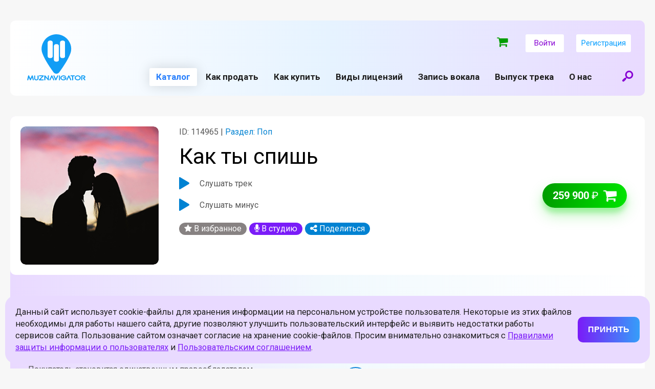

--- FILE ---
content_type: text/html; charset=UTF-8
request_url: https://muznavigator.com/catalog/pop/kak_ty_spish_8248/
body_size: 26166
content:
<html>
<head>
    <meta name="viewport" content="width=device-width, initial-scale=1.0">
    <link rel="icon" type="image/png" href="/local/templates/muznav_v3/img/favicon_new.png">



<meta name="yandex-verification" content="9248f4dedd54e5c5" />



                    <meta http-equiv="Content-Type" content="text/html; charset=UTF-8" />
<meta name="robots" content="index, follow" />
<meta name="keywords" content="купить, песня, поп, лицензия, легально, Как ты спишь" />
<meta name="description" content="Купить поп песню &quot;Как ты спишь&quot; на интернет-площадке &quot;МузНавигатор&quot; легально с оформлением договора в соответствии с законодательством." />
<link href="/bitrix/js/ui/design-tokens/dist/ui.design-tokens.css?166897446823393" type="text/css"  rel="stylesheet" />
<link href="/bitrix/js/ui/fonts/opensans/ui.font.opensans.css?16689743042555" type="text/css"  rel="stylesheet" />
<link href="/bitrix/js/main/popup/dist/main.popup.bundle.css?166897446228330" type="text/css"  rel="stylesheet" />
<link href="/bitrix/cache/css/s1/muznav_v3/page_39fbf5564aab434c2dc1d98b8b482524/page_39fbf5564aab434c2dc1d98b8b482524_v1.css?17383044175690" type="text/css"  rel="stylesheet" />
<link href="/bitrix/cache/css/s1/muznav_v3/template_3d4cb80f752a5832c9879bbc0612a16b/template_3d4cb80f752a5832c9879bbc0612a16b_v1.css?174280640432449" type="text/css"  data-template-style="true" rel="stylesheet" />
<script type="text/javascript">if(!window.BX)window.BX={};if(!window.BX.message)window.BX.message=function(mess){if(typeof mess==='object'){for(let i in mess) {BX.message[i]=mess[i];} return true;}};</script>
<script type="text/javascript">(window.BX||top.BX).message({'JS_CORE_LOADING':'Загрузка...','JS_CORE_NO_DATA':'- Нет данных -','JS_CORE_WINDOW_CLOSE':'Закрыть','JS_CORE_WINDOW_EXPAND':'Развернуть','JS_CORE_WINDOW_NARROW':'Свернуть в окно','JS_CORE_WINDOW_SAVE':'Сохранить','JS_CORE_WINDOW_CANCEL':'Отменить','JS_CORE_WINDOW_CONTINUE':'Продолжить','JS_CORE_H':'ч','JS_CORE_M':'м','JS_CORE_S':'с','JSADM_AI_HIDE_EXTRA':'Скрыть лишние','JSADM_AI_ALL_NOTIF':'Показать все','JSADM_AUTH_REQ':'Требуется авторизация!','JS_CORE_WINDOW_AUTH':'Войти','JS_CORE_IMAGE_FULL':'Полный размер'});</script>

<script type="text/javascript" src="/bitrix/js/main/core/core.js?1668974462488224"></script>

<script>BX.setJSList(['/bitrix/js/main/core/core_ajax.js','/bitrix/js/main/core/core_promise.js','/bitrix/js/main/polyfill/promise/js/promise.js','/bitrix/js/main/loadext/loadext.js','/bitrix/js/main/loadext/extension.js','/bitrix/js/main/polyfill/promise/js/promise.js','/bitrix/js/main/polyfill/find/js/find.js','/bitrix/js/main/polyfill/includes/js/includes.js','/bitrix/js/main/polyfill/matches/js/matches.js','/bitrix/js/ui/polyfill/closest/js/closest.js','/bitrix/js/main/polyfill/fill/main.polyfill.fill.js','/bitrix/js/main/polyfill/find/js/find.js','/bitrix/js/main/polyfill/matches/js/matches.js','/bitrix/js/main/polyfill/core/dist/polyfill.bundle.js','/bitrix/js/main/core/core.js','/bitrix/js/main/polyfill/intersectionobserver/js/intersectionobserver.js','/bitrix/js/main/lazyload/dist/lazyload.bundle.js','/bitrix/js/main/polyfill/core/dist/polyfill.bundle.js','/bitrix/js/main/parambag/dist/parambag.bundle.js']);
BX.setCSSList(['/bitrix/js/main/lazyload/dist/lazyload.bundle.css','/bitrix/js/main/parambag/dist/parambag.bundle.css']);</script>
<script type="text/javascript">(window.BX||top.BX).message({'pull_server_enabled':'N','pull_config_timestamp':'0','pull_guest_mode':'N','pull_guest_user_id':'0'});(window.BX||top.BX).message({'PULL_OLD_REVISION':'Для продолжения корректной работы с сайтом необходимо перезагрузить страницу.'});</script>
<script type="text/javascript">(window.BX||top.BX).message({'LANGUAGE_ID':'ru','FORMAT_DATE':'DD.MM.YYYY','FORMAT_DATETIME':'DD.MM.YYYY HH:MI:SS','COOKIE_PREFIX':'BITRIX_SM','SERVER_TZ_OFFSET':'10800','UTF_MODE':'Y','SITE_ID':'s1','SITE_DIR':'/','USER_ID':'','SERVER_TIME':'1770156271','USER_TZ_OFFSET':'0','USER_TZ_AUTO':'Y','bitrix_sessid':'e7a18fe547c7f179e09fb836af4fd96f'});</script>


<script type="text/javascript" src="/bitrix/js/pull/protobuf/protobuf.js?1668968989274055"></script>
<script type="text/javascript" src="/bitrix/js/pull/protobuf/model.js?166896898970928"></script>
<script type="text/javascript" src="/bitrix/js/rest/client/rest.client.js?166896905617414"></script>
<script type="text/javascript" src="/bitrix/js/pull/client/pull.client.js?166897428971092"></script>
<script type="text/javascript" src="https://ajax.googleapis.com/ajax/libs/jquery/2.2.4/jquery.min.js"></script>
<script type="text/javascript" src="/bitrix/js/main/popup/dist/main.popup.bundle.js?1668974462115184"></script>
<script type="text/javascript">BX.setCSSList(['/local/templates/muznav_v3/components/bitrix/catalog/catalog_new_v2/style.css','/local/templates/muznav_v3/components/bitrix/catalog.element/.default/style.css','/local/templates/muznav_v3/components/bitrix/catalog.section/catalog_detail_page_v2/style.css','/local/templates/muznav_v3/components/bitrix/menu/main_multilevel/style.css','/local/templates/muznav_v3/components/bitrix/menu/footer_menu_left/style.css','/local/templates/muznav_v3/components/bitrix/menu/footer_menu_right/style.css','/local/templates/muznav_v3/styles.css','/local/templates/muznav_v3/template_styles.css']);</script>
<script type="text/javascript">
					(function () {
						"use strict";

						var counter = function ()
						{
							var cookie = (function (name) {
								var parts = ("; " + document.cookie).split("; " + name + "=");
								if (parts.length == 2) {
									try {return JSON.parse(decodeURIComponent(parts.pop().split(";").shift()));}
									catch (e) {}
								}
							})("BITRIX_CONVERSION_CONTEXT_s1");

							if (cookie && cookie.EXPIRE >= BX.message("SERVER_TIME"))
								return;

							var request = new XMLHttpRequest();
							request.open("POST", "/bitrix/tools/conversion/ajax_counter.php", true);
							request.setRequestHeader("Content-type", "application/x-www-form-urlencoded");
							request.send(
								"SITE_ID="+encodeURIComponent("s1")+
								"&sessid="+encodeURIComponent(BX.bitrix_sessid())+
								"&HTTP_REFERER="+encodeURIComponent(document.referrer)
							);
						};

						if (window.frameRequestStart === true)
							BX.addCustomEvent("onFrameDataReceived", counter);
						else
							BX.ready(counter);
					})();
				</script>
<link href="https://fonts.googleapis.com/css?family=Roboto:400,400i,700,700i&amp;subset=cyrillic" rel="stylesheet">
<link href="/local/templates/muznav_v3/css/style.css?v2.54.1770156271" rel="stylesheet">
<link href="/local/templates/muznav_v3/css/custom.css?v2.17.1770156271" rel="stylesheet">
<link href="/local/templates/muznav_v3/css/style_promopage.css?v2.3" rel="stylesheet">
<meta property="og:title" content="Как ты спишь"/>
<meta property="og:type" content="article"/>
<meta property="og:description" content="Эту песню можно купить"/>



<script type="text/javascript" src="/local/templates/muznav_v3/js/jquery.mobile.min.js?169467080125545"></script>
<script type="text/javascript" src="/local/templates/muznav_v3/js/app.js?169467080111853"></script>
<script type="text/javascript" src="/local/templates/muznav_v3/components/bitrix/menu/main_multilevel/script.js?1694670801508"></script>
<script type="text/javascript" src="/local/templates/muznav_v3/components/bitrix/catalog.element/.default/script.js?169467080186087"></script>
<script type="text/javascript">var _ba = _ba || []; _ba.push(["aid", "6f7b81e7ecba21e74277ef0ae350013d"]); _ba.push(["host", "muznavigator.com"]); (function() {var ba = document.createElement("script"); ba.type = "text/javascript"; ba.async = true;ba.src = (document.location.protocol == "https:" ? "https://" : "http://") + "bitrix.info/ba.js";var s = document.getElementsByTagName("script")[0];s.parentNode.insertBefore(ba, s);})();</script>






                
            <title>Купить песню "Как ты спишь" с правами на использование - "МузНавигатор"</title>
   

    <meta name="google-site-verification" content="Bs06979RHPXkeU3vrgJDVE-Aw-NzR686GMjdg9VVHXI"/>
    <meta name="yandex-verification" content="9eb36dafc636733f"/>
    <meta property="og:title" content="Купить музыкальный трек легально - Музнавигатор"></meta>
	<meta property="og:image" content="https://muznavigator.com/local/templates/muznav_v3/img/favicon_new.png"></meta>
    <meta property="og:image:width" content="100"/>
    <meta property="og:image:height" content="100"/>
        
    <script src="https://use.fontawesome.com/7849347028.js"></script>

</head>

<body class="js-guest  ">

<div id="pageWrap"  >
        <div id="headerWrap">
        <header>
            <a class="headLogo" href="/"></a>
            <div class="menuIco js-panelOpen"><span></span></div>
            <a class="searchIco js-openModal" href="#modalSearch"></a>
            <div id="topNavWrap">
                 

                <div class="authBlock guest">

                                            
<a href="/cart/" class="header_basket js-mini-cart">
    <i class="fa fa-shopping-cart"></i>
    <div class="basket_badge "> ₽</div>
</a>
                    
                                            <a class="authBtn js-openModal" href="#authentication">Войти</a>
                        <a class="authBtn js-openModal" href="#registration">Регистрация</a>
                                    </div>
                <form class="menuSearchForm" action="/catalog/search/" method="get">
        					<div class="searchBtn"><input type="submit" value=""></div>
        					<div class="searchInput"><input type="text" name="q" placeholder="Введите название трека или его ID"></div>
        				</form>
                                <nav class="siteMenu">
                    
    <ul>

	
	        <li class='current'><span>Каталог</span>
            <ul class="subMenu">
	
	

	
	        <li class='current'><a  href="/catalog/pop/">Поп</a></li>
	
	

	
	        <li ><a  href="/catalog/v-trende/">В тренде</a></li>
	
	

	
	        <li ><a  href="/catalog/bity/">Биты</a></li>
	
	

	
	        <li ><a  href="/catalog/muzyka-dlya-raznogo/">Музыка для блогов, рекламы, кино, бизнеса</a></li>
	
	

	
	        <li ><a  href="/catalog/muzyka-dlya-reklamy-kino-biznesa-ot-leybla-monolit-music/">Музыка для рекламы, кино, бизнеса от лейбла Monolit Music</a></li>
	
	

	
	        <li ><a  href="/catalog/estrada/">Эстрада</a></li>
	
	

	
	        <li ><a  href="/catalog/pesni-dlya-detey/">Песни для детей</a></li>
	
	

	
	        <li ><a  href="/catalog/drugie-yazyki/">Песни на разных языках</a></li>
	
	

			</ul></li>	
	        <li ><a  href="/prodazha-pesen/">Как продать</a></li>
	
	

	
	        <li ><a  href="/kupit-pesnyu/">Как купить</a></li>
	
	

	
	        <li ><a  href="/prices/">Виды лицензий</a></li>
	
	

	
	        <li ><a  href="/studio/">Запись вокала</a></li>
	
	

	
	        <li ><a class="js-go-external-link" href="https://muzuslugi.ru/?utm_url=muznavigator">Выпуск трека</a></li>
	
	

	
	        <li ><a  href="/about/">О нас</a></li>
	
	
            </ul>
                </nav>
            </div>
        </header>
    </div>
    <div id="page">




        
        
        <div class="widthFix">

            <div class="license_info_wrap">
    <div class="licence_info single">
        <div class="track_view trackBox" data-id="114965" data-track-id="114965">
            <div class="left">
                <div class="track_icon trackImg">
                    <img src="/upload/iblock/5a5/5a59ad23bf4f0c095d5e43dfcbc8532d.jpg" />
                </div>

                <div class="track_info">
                    <div class="track_chain_info">
                                                    <div class="info"><span class="grey-color">ID: 114965 | </span>Раздел: Поп</div>
                                            </div>
                    <div class="track_name">Как ты спишь</div>

                    <div class="trackBoxDetail" data-id="114965" data-track-id="114965" style="cursor: pointer">
                        <div class="play_pause_detail js-play-pause-detail">
                            <div class="play"></div>
                            <div class="pause"></div>
                        </div>
                        <div class="play_pause_detail_title">
                            <button class="js-play-detail" data-id="114965" data-track-id="114965">Слушать трек</button>
                        </div>
                    </div>

                                            <div class="trackBoxMinus" data-id="minus-114965" data-track-id="minus-114965" style="cursor: pointer">
                            <div class="play_pause_minus js-play-pause-minus">
                                <div class="play"></div>
                                <div class="pause"></div>
                            </div>
                            <div class="play_pause_minus_title">
                                <button class="js-play-minus" data-id="114965" data-track-id="minus-114965">Слушать минус</button>
                            </div>
                        </div>
                    
                    
                    <div class="icons">
                                                    <a title="В избранное" data-id="114965" class="link addFavorite star no-autorizte" href="#"><i class="fa fa-star"></i> В избранное</a>
                        
                                                    <a title="В студию" data-id="114965" class="link studio addStudio no-autorizte js-add-to-studio" href="#"><i class="fa fa-microphone"></i> В студию</a>
                        
                        <div class="share link">
                            <i class="fa fa-share-alt" title="Поделиться"></i> Поделиться

                            <div class="tools">
                                                                <div><i class="fa fa-whatsapp fa-fw"></i><a onclick="Share.whatsapp(location.hostname+'/catalog/pop/kak_ty_spish_8248/','','http://muznavigator.com/local/templates/muznav/img/logo_share.png','Эту песню можно купить')" href="#">WhatsApp</a></div>
                                <div><i class="fa fa-telegram fa-fw"></i><a onclick="Share.telegram(location.hostname+'/catalog/pop/kak_ty_spish_8248/','','http://muznavigator.com/local/templates/muznav/img/logo_share.png','Эту песню можно купить')" href="#">Telegram</a></div>
                                <div><i class="fa fa-vk fa-fw"></i><a onclick="Share.vkontakte(location.hostname+'/catalog/pop/kak_ty_spish_8248/','Как ты спишь','http://muznavigator.com/local/templates/muznav/img/logo_share.png','Эту песню можно купить')" href="#">Вконтакте</a></div>
                                                            </div>
                        </div>
                    </div>
                </div>
            </div>

            <div class="right js-add-to-cart" data-price="exclusive"  data-id="114965">
                <div class="item_price">
                    <div class="price_value"><strong>259 900</strong> ₽</div>
                </div>

                                    <div data-price="exclusive" class="to_basket">
                        <i class="fa fa-shopping-cart"></i>
                    </div>
                            </div>
        </div>
    </div>

    <div class="licence_desc_single">
        <div class="left">
            <div class="top">
                <div class="header">Лицензия</div>
                <div class="subheader">Исключительная (эксклюзив)</div>
                <div class="text">Для использования без ограничений. После продажи снимается с сайта. Покупатель становится единственным правообладателем.</div>
            </div>

            <a href="/kupit-pesnyu/" class="purpleGradBtn">Как проходит покупка</a>
        </div>

        <div class="right">
            <div class="header">В стоимость входит</div>
            <div class="list">
                <div class="string">
                    <div class="num"><span>1</span></div>
                    <div class="desc">
                        <div class="header">Договор на музыку и текст</div>
                    </div>
                </div>

                <div class="string">
                    <div class="num"><span>2</span></div>
                    <div class="desc">
                        <div class="header">Фонограмма “минус”</div>
                    </div>
                </div>

                <div class="string">
                    <div class="num"><span>3</span></div>
                    <div class="desc">
                        <div class="header">Мультитрек</div>
                        <div class="hint">Файлы с звуковыми дорожками аранжировки, по отдельности</div>
                    </div>
                </div>

                <div class="string">
                    <div class="num"><span>4</span></div>
                    <div class="desc">
                        <div class="header">Фонограмма “плюс”</div>
                        <div class="hint">Демо</div>
                    </div>
                </div>

                <div class="string">
                    <div class="num"><span>5</span></div>
                    <div class="desc">
                        <div class="header">Текст песни</div>
                    </div>
                </div>
            </div>
        </div>
    </div>
</div>    
        
        

<div class="subtrack_playlist_header">Ещё от автора <small>ID 3550</small></div>

<div class="catalog_playlist">
    <div class="tracks">
                
            
            <div class="item trackBox" data-section-id="3" data-sort-el-num="" data-sort="102131" data-id="20594" data-track-id="20594">
                <div class="content">
                    <div class="left">

                        <div class="trackImgWrap">
                            <div class="trackImg">
                                <img src="/upload/iblock/e1d/e1d293d553b258201a277507c46dcd36.jpg"/>

                                <div class="trackBars">
                                    <div></div>
                                    <div></div>
                                    <div></div>
                                    <div></div>
                                    <div></div>
                                    <div></div>
                                    <div></div>
                                    <div></div>
                                    <div></div>
                                    <div></div>
                                </div>
                            </div>

                            <div class="trackIco">
                                <div class="play"></div>
                                <div class="pause"></div>
                            </div>
                        </div>

                        <div class="track_info">
                            <div class="trackNameWrap">
                                <a class="trackName" href="/catalog/v-trende/vselis_v_menya_1548/">
                                    Вселись в меня (18+)                                </a>
                            </div>

                                                            <div class="info">ID: 20594</div>
                                                                                </div>


                    </div>
                    <div class="right">
                        <div class="actions">
                            <div class="icons">

                                                                    <a title="В избранное" data-id="20594" class="link addFavorite star no-autorizte" href="#"><i class="fa fa-star"></i> В избранное</a>
                                
                                <div class="share link">
                                    <i class="fa fa-share-alt" title="Поделиться"></i> Поделиться

                                    <div class="tools">
                                                                                <div><i class="fa fa-whatsapp fa-fw"></i><a onclick="Share.whatsapp(location.hostname+'/catalog/v-trende/vselis_v_menya_1548/','Вселись в меня (18+)','http://muznavigator.com/local/templates/muznav/img/logo_share.png','Эту песню можно купить')" href="#">WhatsApp</a></div>
                                        <div><i class="fa fa-telegram fa-fw"></i><a onclick="Share.telegram(location.hostname+'/catalog/v-trende/vselis_v_menya_1548/','Вселись в меня (18+)','http://muznavigator.com/local/templates/muznav/img/logo_share.png','Эту песню можно купить')" href="#">Telegram</a></div>
                                        <div><i class="fa fa-vk fa-fw"></i><a onclick="Share.vkontakte(location.hostname+'/catalog/v-trende/vselis_v_menya_1548/','Вселись в меня (18+)','http://muznavigator.com/local/templates/muznav/img/logo_share.png','Эту песню можно купить')" href="#">Вконтакте</a></div>
                                                                            </div>
                                </div>
                            </div>
                        </div>

                        <div class="actions_mobile">
                            <div class="icons">
                                <div class="share link">
                                    <i class="fa fa-share-alt" title="Поделиться"></i>

                                    <div class="tools">
                                                                                <div><i class="fa fa-whatsapp fa-fw"></i><a onclick="Share.whatsapp(location.hostname+'/catalog/v-trende/vselis_v_menya_1548/','Вселись в меня (18+)','http://muznavigator.com/local/templates/muznav/img/logo_share.png','Эту песню можно купить')" href="#">WhatsApp</a></div>
                                        <div><i class="fa fa-telegram fa-fw"></i><a onclick="Share.telegram(location.hostname+'/catalog/v-trende/vselis_v_menya_1548/','Вселись в меня (18+)','http://muznavigator.com/local/templates/muznav/img/logo_share.png','Эту песню можно купить')" href="#">Telegram</a></div>
                                        <div><i class="fa fa-vk fa-fw"></i><a onclick="Share.vkontakte(location.hostname+'/catalog/v-trende/vselis_v_menya_1548/','Вселись в меня (18+)','http://muznavigator.com/local/templates/muznav/img/logo_share.png','Эту песню можно купить')" href="#">Вконтакте</a></div>
                                                                            </div>
                                </div>

                                                                    <a title="В избранное" data-id="20594" class="link addFavorite no-autorizte" href="#"><div class="star"><i class="fa fa-star"></i></div></a>
                                                            </div>
                        </div>

                        <div class="item_price">
                            <span class="price_value"><strong>149 500</strong> ₽</span>
                        </div>

                                                    <a class="to_basket" href="/catalog/v-trende/vselis_v_menya_1548/">
                                <i class="fa fa-shopping-cart"></i>
                            </a>
                        
                    </div>
                </div>

            </div>

                    
            
            <div class="item trackBox" data-section-id="3" data-sort-el-num="" data-sort="102133" data-id="20596" data-track-id="20596">
                <div class="content">
                    <div class="left">

                        <div class="trackImgWrap">
                            <div class="trackImg">
                                <img src="/upload/iblock/004/004bb1a94543068bc19e3488b147a111.jpeg"/>

                                <div class="trackBars">
                                    <div></div>
                                    <div></div>
                                    <div></div>
                                    <div></div>
                                    <div></div>
                                    <div></div>
                                    <div></div>
                                    <div></div>
                                    <div></div>
                                    <div></div>
                                </div>
                            </div>

                            <div class="trackIco">
                                <div class="play"></div>
                                <div class="pause"></div>
                            </div>
                        </div>

                        <div class="track_info">
                            <div class="trackNameWrap">
                                <a class="trackName" href="/catalog/v-trende/melankholiya_8411/">
                                    Меланхолия                                </a>
                            </div>

                                                            <div class="info">ID: 20596</div>
                                                                                </div>


                    </div>
                    <div class="right">
                        <div class="actions">
                            <div class="icons">

                                                                    <a title="В избранное" data-id="20596" class="link addFavorite star no-autorizte" href="#"><i class="fa fa-star"></i> В избранное</a>
                                
                                <div class="share link">
                                    <i class="fa fa-share-alt" title="Поделиться"></i> Поделиться

                                    <div class="tools">
                                                                                <div><i class="fa fa-whatsapp fa-fw"></i><a onclick="Share.whatsapp(location.hostname+'/catalog/v-trende/melankholiya_8411/','Меланхолия','http://muznavigator.com/local/templates/muznav/img/logo_share.png','Эту песню можно купить')" href="#">WhatsApp</a></div>
                                        <div><i class="fa fa-telegram fa-fw"></i><a onclick="Share.telegram(location.hostname+'/catalog/v-trende/melankholiya_8411/','Меланхолия','http://muznavigator.com/local/templates/muznav/img/logo_share.png','Эту песню можно купить')" href="#">Telegram</a></div>
                                        <div><i class="fa fa-vk fa-fw"></i><a onclick="Share.vkontakte(location.hostname+'/catalog/v-trende/melankholiya_8411/','Меланхолия','http://muznavigator.com/local/templates/muznav/img/logo_share.png','Эту песню можно купить')" href="#">Вконтакте</a></div>
                                                                            </div>
                                </div>
                            </div>
                        </div>

                        <div class="actions_mobile">
                            <div class="icons">
                                <div class="share link">
                                    <i class="fa fa-share-alt" title="Поделиться"></i>

                                    <div class="tools">
                                                                                <div><i class="fa fa-whatsapp fa-fw"></i><a onclick="Share.whatsapp(location.hostname+'/catalog/v-trende/melankholiya_8411/','Меланхолия','http://muznavigator.com/local/templates/muznav/img/logo_share.png','Эту песню можно купить')" href="#">WhatsApp</a></div>
                                        <div><i class="fa fa-telegram fa-fw"></i><a onclick="Share.telegram(location.hostname+'/catalog/v-trende/melankholiya_8411/','Меланхолия','http://muznavigator.com/local/templates/muznav/img/logo_share.png','Эту песню можно купить')" href="#">Telegram</a></div>
                                        <div><i class="fa fa-vk fa-fw"></i><a onclick="Share.vkontakte(location.hostname+'/catalog/v-trende/melankholiya_8411/','Меланхолия','http://muznavigator.com/local/templates/muznav/img/logo_share.png','Эту песню можно купить')" href="#">Вконтакте</a></div>
                                                                            </div>
                                </div>

                                                                    <a title="В избранное" data-id="20596" class="link addFavorite no-autorizte" href="#"><div class="star"><i class="fa fa-star"></i></div></a>
                                                            </div>
                        </div>

                        <div class="item_price">
                            <span class="price_value"><strong>149 500</strong> ₽</span>
                        </div>

                                                    <a class="to_basket" href="/catalog/v-trende/melankholiya_8411/">
                                <i class="fa fa-shopping-cart"></i>
                            </a>
                        
                    </div>
                </div>

            </div>

                    
            
            <div class="item trackBox" data-section-id="3" data-sort-el-num="" data-sort="102134" data-id="20597" data-track-id="20597">
                <div class="content">
                    <div class="left">

                        <div class="trackImgWrap">
                            <div class="trackImg">
                                <img src="/upload/iblock/1ba/1ba5d58e48d16dfaf986dfc0aedbe134.jpg"/>

                                <div class="trackBars">
                                    <div></div>
                                    <div></div>
                                    <div></div>
                                    <div></div>
                                    <div></div>
                                    <div></div>
                                    <div></div>
                                    <div></div>
                                    <div></div>
                                    <div></div>
                                </div>
                            </div>

                            <div class="trackIco">
                                <div class="play"></div>
                                <div class="pause"></div>
                            </div>
                        </div>

                        <div class="track_info">
                            <div class="trackNameWrap">
                                <a class="trackName" href="/catalog/v-trende/napisal_i_ne_otpravil_8117/">
                                    Написал и не отправил                                </a>
                            </div>

                                                            <div class="info">ID: 20597</div>
                                                                                </div>


                    </div>
                    <div class="right">
                        <div class="actions">
                            <div class="icons">

                                                                    <a title="В избранное" data-id="20597" class="link addFavorite star no-autorizte" href="#"><i class="fa fa-star"></i> В избранное</a>
                                
                                <div class="share link">
                                    <i class="fa fa-share-alt" title="Поделиться"></i> Поделиться

                                    <div class="tools">
                                                                                <div><i class="fa fa-whatsapp fa-fw"></i><a onclick="Share.whatsapp(location.hostname+'/catalog/v-trende/napisal_i_ne_otpravil_8117/','Написал и не отправил','http://muznavigator.com/local/templates/muznav/img/logo_share.png','Эту песню можно купить')" href="#">WhatsApp</a></div>
                                        <div><i class="fa fa-telegram fa-fw"></i><a onclick="Share.telegram(location.hostname+'/catalog/v-trende/napisal_i_ne_otpravil_8117/','Написал и не отправил','http://muznavigator.com/local/templates/muznav/img/logo_share.png','Эту песню можно купить')" href="#">Telegram</a></div>
                                        <div><i class="fa fa-vk fa-fw"></i><a onclick="Share.vkontakte(location.hostname+'/catalog/v-trende/napisal_i_ne_otpravil_8117/','Написал и не отправил','http://muznavigator.com/local/templates/muznav/img/logo_share.png','Эту песню можно купить')" href="#">Вконтакте</a></div>
                                                                            </div>
                                </div>
                            </div>
                        </div>

                        <div class="actions_mobile">
                            <div class="icons">
                                <div class="share link">
                                    <i class="fa fa-share-alt" title="Поделиться"></i>

                                    <div class="tools">
                                                                                <div><i class="fa fa-whatsapp fa-fw"></i><a onclick="Share.whatsapp(location.hostname+'/catalog/v-trende/napisal_i_ne_otpravil_8117/','Написал и не отправил','http://muznavigator.com/local/templates/muznav/img/logo_share.png','Эту песню можно купить')" href="#">WhatsApp</a></div>
                                        <div><i class="fa fa-telegram fa-fw"></i><a onclick="Share.telegram(location.hostname+'/catalog/v-trende/napisal_i_ne_otpravil_8117/','Написал и не отправил','http://muznavigator.com/local/templates/muznav/img/logo_share.png','Эту песню можно купить')" href="#">Telegram</a></div>
                                        <div><i class="fa fa-vk fa-fw"></i><a onclick="Share.vkontakte(location.hostname+'/catalog/v-trende/napisal_i_ne_otpravil_8117/','Написал и не отправил','http://muznavigator.com/local/templates/muznav/img/logo_share.png','Эту песню можно купить')" href="#">Вконтакте</a></div>
                                                                            </div>
                                </div>

                                                                    <a title="В избранное" data-id="20597" class="link addFavorite no-autorizte" href="#"><div class="star"><i class="fa fa-star"></i></div></a>
                                                            </div>
                        </div>

                        <div class="item_price">
                            <span class="price_value"><strong>230 000</strong> ₽</span>
                        </div>

                                                    <a class="to_basket" href="/catalog/v-trende/napisal_i_ne_otpravil_8117/">
                                <i class="fa fa-shopping-cart"></i>
                            </a>
                        
                    </div>
                </div>

            </div>

                    
            
            <div class="item trackBox" data-section-id="3" data-sort-el-num="" data-sort="117813" data-id="114966" data-track-id="114966">
                <div class="content">
                    <div class="left">

                        <div class="trackImgWrap">
                            <div class="trackImg">
                                <img src="/upload/iblock/813/813c3262092c6858c70996f30b86dda5.jpeg"/>

                                <div class="trackBars">
                                    <div></div>
                                    <div></div>
                                    <div></div>
                                    <div></div>
                                    <div></div>
                                    <div></div>
                                    <div></div>
                                    <div></div>
                                    <div></div>
                                    <div></div>
                                </div>
                            </div>

                            <div class="trackIco">
                                <div class="play"></div>
                                <div class="pause"></div>
                            </div>
                        </div>

                        <div class="track_info">
                            <div class="trackNameWrap">
                                <a class="trackName" href="/catalog/v-trende/noch_slepota_6982/">
                                    Ночь-слепота                                </a>
                            </div>

                                                            <div class="info">ID: 114966</div>
                                                                                </div>


                    </div>
                    <div class="right">
                        <div class="actions">
                            <div class="icons">

                                                                    <a title="В избранное" data-id="114966" class="link addFavorite star no-autorizte" href="#"><i class="fa fa-star"></i> В избранное</a>
                                
                                <div class="share link">
                                    <i class="fa fa-share-alt" title="Поделиться"></i> Поделиться

                                    <div class="tools">
                                                                                <div><i class="fa fa-whatsapp fa-fw"></i><a onclick="Share.whatsapp(location.hostname+'/catalog/v-trende/noch_slepota_6982/','Ночь-слепота','http://muznavigator.com/local/templates/muznav/img/logo_share.png','Эту песню можно купить')" href="#">WhatsApp</a></div>
                                        <div><i class="fa fa-telegram fa-fw"></i><a onclick="Share.telegram(location.hostname+'/catalog/v-trende/noch_slepota_6982/','Ночь-слепота','http://muznavigator.com/local/templates/muznav/img/logo_share.png','Эту песню можно купить')" href="#">Telegram</a></div>
                                        <div><i class="fa fa-vk fa-fw"></i><a onclick="Share.vkontakte(location.hostname+'/catalog/v-trende/noch_slepota_6982/','Ночь-слепота','http://muznavigator.com/local/templates/muznav/img/logo_share.png','Эту песню можно купить')" href="#">Вконтакте</a></div>
                                                                            </div>
                                </div>
                            </div>
                        </div>

                        <div class="actions_mobile">
                            <div class="icons">
                                <div class="share link">
                                    <i class="fa fa-share-alt" title="Поделиться"></i>

                                    <div class="tools">
                                                                                <div><i class="fa fa-whatsapp fa-fw"></i><a onclick="Share.whatsapp(location.hostname+'/catalog/v-trende/noch_slepota_6982/','Ночь-слепота','http://muznavigator.com/local/templates/muznav/img/logo_share.png','Эту песню можно купить')" href="#">WhatsApp</a></div>
                                        <div><i class="fa fa-telegram fa-fw"></i><a onclick="Share.telegram(location.hostname+'/catalog/v-trende/noch_slepota_6982/','Ночь-слепота','http://muznavigator.com/local/templates/muznav/img/logo_share.png','Эту песню можно купить')" href="#">Telegram</a></div>
                                        <div><i class="fa fa-vk fa-fw"></i><a onclick="Share.vkontakte(location.hostname+'/catalog/v-trende/noch_slepota_6982/','Ночь-слепота','http://muznavigator.com/local/templates/muznav/img/logo_share.png','Эту песню можно купить')" href="#">Вконтакте</a></div>
                                                                            </div>
                                </div>

                                                                    <a title="В избранное" data-id="114966" class="link addFavorite no-autorizte" href="#"><div class="star"><i class="fa fa-star"></i></div></a>
                                                            </div>
                        </div>

                        <div class="item_price">
                            <span class="price_value"><strong>216 200</strong> ₽</span>
                        </div>

                                                    <a class="to_basket" href="/catalog/v-trende/noch_slepota_6982/">
                                <i class="fa fa-shopping-cart"></i>
                            </a>
                        
                    </div>
                </div>

            </div>

                    
            
            <div class="item trackBox" data-section-id="3" data-sort-el-num="" data-sort="117814" data-id="114967" data-track-id="114967">
                <div class="content">
                    <div class="left">

                        <div class="trackImgWrap">
                            <div class="trackImg">
                                <img src="/upload/iblock/2be/2be44a82f02e5354116d2166fe7deeb4.jpg"/>

                                <div class="trackBars">
                                    <div></div>
                                    <div></div>
                                    <div></div>
                                    <div></div>
                                    <div></div>
                                    <div></div>
                                    <div></div>
                                    <div></div>
                                    <div></div>
                                    <div></div>
                                </div>
                            </div>

                            <div class="trackIco">
                                <div class="play"></div>
                                <div class="pause"></div>
                            </div>
                        </div>

                        <div class="track_info">
                            <div class="trackNameWrap">
                                <a class="trackName" href="/catalog/v-trende/karamel_5666/">
                                    Карамель                                </a>
                            </div>

                                                            <div class="info">ID: 114967</div>
                                                                                </div>


                    </div>
                    <div class="right">
                        <div class="actions">
                            <div class="icons">

                                                                    <a title="В избранное" data-id="114967" class="link addFavorite star no-autorizte" href="#"><i class="fa fa-star"></i> В избранное</a>
                                
                                <div class="share link">
                                    <i class="fa fa-share-alt" title="Поделиться"></i> Поделиться

                                    <div class="tools">
                                                                                <div><i class="fa fa-whatsapp fa-fw"></i><a onclick="Share.whatsapp(location.hostname+'/catalog/v-trende/karamel_5666/','Карамель','http://muznavigator.com/local/templates/muznav/img/logo_share.png','Эту песню можно купить')" href="#">WhatsApp</a></div>
                                        <div><i class="fa fa-telegram fa-fw"></i><a onclick="Share.telegram(location.hostname+'/catalog/v-trende/karamel_5666/','Карамель','http://muznavigator.com/local/templates/muznav/img/logo_share.png','Эту песню можно купить')" href="#">Telegram</a></div>
                                        <div><i class="fa fa-vk fa-fw"></i><a onclick="Share.vkontakte(location.hostname+'/catalog/v-trende/karamel_5666/','Карамель','http://muznavigator.com/local/templates/muznav/img/logo_share.png','Эту песню можно купить')" href="#">Вконтакте</a></div>
                                                                            </div>
                                </div>
                            </div>
                        </div>

                        <div class="actions_mobile">
                            <div class="icons">
                                <div class="share link">
                                    <i class="fa fa-share-alt" title="Поделиться"></i>

                                    <div class="tools">
                                                                                <div><i class="fa fa-whatsapp fa-fw"></i><a onclick="Share.whatsapp(location.hostname+'/catalog/v-trende/karamel_5666/','Карамель','http://muznavigator.com/local/templates/muznav/img/logo_share.png','Эту песню можно купить')" href="#">WhatsApp</a></div>
                                        <div><i class="fa fa-telegram fa-fw"></i><a onclick="Share.telegram(location.hostname+'/catalog/v-trende/karamel_5666/','Карамель','http://muznavigator.com/local/templates/muznav/img/logo_share.png','Эту песню можно купить')" href="#">Telegram</a></div>
                                        <div><i class="fa fa-vk fa-fw"></i><a onclick="Share.vkontakte(location.hostname+'/catalog/v-trende/karamel_5666/','Карамель','http://muznavigator.com/local/templates/muznav/img/logo_share.png','Эту песню можно купить')" href="#">Вконтакте</a></div>
                                                                            </div>
                                </div>

                                                                    <a title="В избранное" data-id="114967" class="link addFavorite no-autorizte" href="#"><div class="star"><i class="fa fa-star"></i></div></a>
                                                            </div>
                        </div>

                        <div class="item_price">
                            <span class="price_value"><strong>172 500</strong> ₽</span>
                        </div>

                                                    <a class="to_basket" href="/catalog/v-trende/karamel_5666/">
                                <i class="fa fa-shopping-cart"></i>
                            </a>
                        
                    </div>
                </div>

            </div>

                    
            
            <div class="item trackBox" data-section-id="3" data-sort-el-num="" data-sort="117815" data-id="114968" data-track-id="114968">
                <div class="content">
                    <div class="left">

                        <div class="trackImgWrap">
                            <div class="trackImg">
                                <img src="/upload/iblock/306/306c6c10b475d5ffcdb8bb2171a74857.jpg"/>

                                <div class="trackBars">
                                    <div></div>
                                    <div></div>
                                    <div></div>
                                    <div></div>
                                    <div></div>
                                    <div></div>
                                    <div></div>
                                    <div></div>
                                    <div></div>
                                    <div></div>
                                </div>
                            </div>

                            <div class="trackIco">
                                <div class="play"></div>
                                <div class="pause"></div>
                            </div>
                        </div>

                        <div class="track_info">
                            <div class="trackNameWrap">
                                <a class="trackName" href="/catalog/v-trende/ne_provozhay_1947/">
                                    Не провожай                                </a>
                            </div>

                                                            <div class="info">ID: 114968</div>
                                                                                </div>


                    </div>
                    <div class="right">
                        <div class="actions">
                            <div class="icons">

                                                                    <a title="В избранное" data-id="114968" class="link addFavorite star no-autorizte" href="#"><i class="fa fa-star"></i> В избранное</a>
                                
                                <div class="share link">
                                    <i class="fa fa-share-alt" title="Поделиться"></i> Поделиться

                                    <div class="tools">
                                                                                <div><i class="fa fa-whatsapp fa-fw"></i><a onclick="Share.whatsapp(location.hostname+'/catalog/v-trende/ne_provozhay_1947/','Не провожай','http://muznavigator.com/local/templates/muznav/img/logo_share.png','Эту песню можно купить')" href="#">WhatsApp</a></div>
                                        <div><i class="fa fa-telegram fa-fw"></i><a onclick="Share.telegram(location.hostname+'/catalog/v-trende/ne_provozhay_1947/','Не провожай','http://muznavigator.com/local/templates/muznav/img/logo_share.png','Эту песню можно купить')" href="#">Telegram</a></div>
                                        <div><i class="fa fa-vk fa-fw"></i><a onclick="Share.vkontakte(location.hostname+'/catalog/v-trende/ne_provozhay_1947/','Не провожай','http://muznavigator.com/local/templates/muznav/img/logo_share.png','Эту песню можно купить')" href="#">Вконтакте</a></div>
                                                                            </div>
                                </div>
                            </div>
                        </div>

                        <div class="actions_mobile">
                            <div class="icons">
                                <div class="share link">
                                    <i class="fa fa-share-alt" title="Поделиться"></i>

                                    <div class="tools">
                                                                                <div><i class="fa fa-whatsapp fa-fw"></i><a onclick="Share.whatsapp(location.hostname+'/catalog/v-trende/ne_provozhay_1947/','Не провожай','http://muznavigator.com/local/templates/muznav/img/logo_share.png','Эту песню можно купить')" href="#">WhatsApp</a></div>
                                        <div><i class="fa fa-telegram fa-fw"></i><a onclick="Share.telegram(location.hostname+'/catalog/v-trende/ne_provozhay_1947/','Не провожай','http://muznavigator.com/local/templates/muznav/img/logo_share.png','Эту песню можно купить')" href="#">Telegram</a></div>
                                        <div><i class="fa fa-vk fa-fw"></i><a onclick="Share.vkontakte(location.hostname+'/catalog/v-trende/ne_provozhay_1947/','Не провожай','http://muznavigator.com/local/templates/muznav/img/logo_share.png','Эту песню можно купить')" href="#">Вконтакте</a></div>
                                                                            </div>
                                </div>

                                                                    <a title="В избранное" data-id="114968" class="link addFavorite no-autorizte" href="#"><div class="star"><i class="fa fa-star"></i></div></a>
                                                            </div>
                        </div>

                        <div class="item_price">
                            <span class="price_value"><strong>259 900</strong> ₽</span>
                        </div>

                                                    <a class="to_basket" href="/catalog/v-trende/ne_provozhay_1947/">
                                <i class="fa fa-shopping-cart"></i>
                            </a>
                        
                    </div>
                </div>

            </div>

                    
            
            <div class="item trackBox" data-section-id="3" data-sort-el-num="" data-sort="117816" data-id="114969" data-track-id="114969">
                <div class="content">
                    <div class="left">

                        <div class="trackImgWrap">
                            <div class="trackImg">
                                <img src="/upload/iblock/a47/a47a4ab579b16ed2e760e9b88f9d74cd.jpg"/>

                                <div class="trackBars">
                                    <div></div>
                                    <div></div>
                                    <div></div>
                                    <div></div>
                                    <div></div>
                                    <div></div>
                                    <div></div>
                                    <div></div>
                                    <div></div>
                                    <div></div>
                                </div>
                            </div>

                            <div class="trackIco">
                                <div class="play"></div>
                                <div class="pause"></div>
                            </div>
                        </div>

                        <div class="track_info">
                            <div class="trackNameWrap">
                                <a class="trackName" href="/catalog/v-trende/revu__3900/">
                                    Реву                                 </a>
                            </div>

                                                            <div class="info">ID: 114969</div>
                                                                                </div>


                    </div>
                    <div class="right">
                        <div class="actions">
                            <div class="icons">

                                                                    <a title="В избранное" data-id="114969" class="link addFavorite star no-autorizte" href="#"><i class="fa fa-star"></i> В избранное</a>
                                
                                <div class="share link">
                                    <i class="fa fa-share-alt" title="Поделиться"></i> Поделиться

                                    <div class="tools">
                                                                                <div><i class="fa fa-whatsapp fa-fw"></i><a onclick="Share.whatsapp(location.hostname+'/catalog/v-trende/revu__3900/','Реву ','http://muznavigator.com/local/templates/muznav/img/logo_share.png','Эту песню можно купить')" href="#">WhatsApp</a></div>
                                        <div><i class="fa fa-telegram fa-fw"></i><a onclick="Share.telegram(location.hostname+'/catalog/v-trende/revu__3900/','Реву ','http://muznavigator.com/local/templates/muznav/img/logo_share.png','Эту песню можно купить')" href="#">Telegram</a></div>
                                        <div><i class="fa fa-vk fa-fw"></i><a onclick="Share.vkontakte(location.hostname+'/catalog/v-trende/revu__3900/','Реву ','http://muznavigator.com/local/templates/muznav/img/logo_share.png','Эту песню можно купить')" href="#">Вконтакте</a></div>
                                                                            </div>
                                </div>
                            </div>
                        </div>

                        <div class="actions_mobile">
                            <div class="icons">
                                <div class="share link">
                                    <i class="fa fa-share-alt" title="Поделиться"></i>

                                    <div class="tools">
                                                                                <div><i class="fa fa-whatsapp fa-fw"></i><a onclick="Share.whatsapp(location.hostname+'/catalog/v-trende/revu__3900/','Реву ','http://muznavigator.com/local/templates/muznav/img/logo_share.png','Эту песню можно купить')" href="#">WhatsApp</a></div>
                                        <div><i class="fa fa-telegram fa-fw"></i><a onclick="Share.telegram(location.hostname+'/catalog/v-trende/revu__3900/','Реву ','http://muznavigator.com/local/templates/muznav/img/logo_share.png','Эту песню можно купить')" href="#">Telegram</a></div>
                                        <div><i class="fa fa-vk fa-fw"></i><a onclick="Share.vkontakte(location.hostname+'/catalog/v-trende/revu__3900/','Реву ','http://muznavigator.com/local/templates/muznav/img/logo_share.png','Эту песню можно купить')" href="#">Вконтакте</a></div>
                                                                            </div>
                                </div>

                                                                    <a title="В избранное" data-id="114969" class="link addFavorite no-autorizte" href="#"><div class="star"><i class="fa fa-star"></i></div></a>
                                                            </div>
                        </div>

                        <div class="item_price">
                            <span class="price_value"><strong>172 500</strong> ₽</span>
                        </div>

                                                    <a class="to_basket" href="/catalog/v-trende/revu__3900/">
                                <i class="fa fa-shopping-cart"></i>
                            </a>
                        
                    </div>
                </div>

            </div>

                    
            
            <div class="item trackBox" data-section-id="3" data-sort-el-num="" data-sort="117817" data-id="114970" data-track-id="114970">
                <div class="content">
                    <div class="left">

                        <div class="trackImgWrap">
                            <div class="trackImg">
                                <img src="/upload/iblock/7cf/7cf3dfadea8fa0f429f627f47d80eb22.jpg"/>

                                <div class="trackBars">
                                    <div></div>
                                    <div></div>
                                    <div></div>
                                    <div></div>
                                    <div></div>
                                    <div></div>
                                    <div></div>
                                    <div></div>
                                    <div></div>
                                    <div></div>
                                </div>
                            </div>

                            <div class="trackIco">
                                <div class="play"></div>
                                <div class="pause"></div>
                            </div>
                        </div>

                        <div class="track_info">
                            <div class="trackNameWrap">
                                <a class="trackName" href="/catalog/v-trende/posledniy_tanets_6144/">
                                    Последний танец                                </a>
                            </div>

                                                            <div class="info">ID: 114970</div>
                                                                                </div>


                    </div>
                    <div class="right">
                        <div class="actions">
                            <div class="icons">

                                                                    <a title="В избранное" data-id="114970" class="link addFavorite star no-autorizte" href="#"><i class="fa fa-star"></i> В избранное</a>
                                
                                <div class="share link">
                                    <i class="fa fa-share-alt" title="Поделиться"></i> Поделиться

                                    <div class="tools">
                                                                                <div><i class="fa fa-whatsapp fa-fw"></i><a onclick="Share.whatsapp(location.hostname+'/catalog/v-trende/posledniy_tanets_6144/','Последний танец','http://muznavigator.com/local/templates/muznav/img/logo_share.png','Эту песню можно купить')" href="#">WhatsApp</a></div>
                                        <div><i class="fa fa-telegram fa-fw"></i><a onclick="Share.telegram(location.hostname+'/catalog/v-trende/posledniy_tanets_6144/','Последний танец','http://muznavigator.com/local/templates/muznav/img/logo_share.png','Эту песню можно купить')" href="#">Telegram</a></div>
                                        <div><i class="fa fa-vk fa-fw"></i><a onclick="Share.vkontakte(location.hostname+'/catalog/v-trende/posledniy_tanets_6144/','Последний танец','http://muznavigator.com/local/templates/muznav/img/logo_share.png','Эту песню можно купить')" href="#">Вконтакте</a></div>
                                                                            </div>
                                </div>
                            </div>
                        </div>

                        <div class="actions_mobile">
                            <div class="icons">
                                <div class="share link">
                                    <i class="fa fa-share-alt" title="Поделиться"></i>

                                    <div class="tools">
                                                                                <div><i class="fa fa-whatsapp fa-fw"></i><a onclick="Share.whatsapp(location.hostname+'/catalog/v-trende/posledniy_tanets_6144/','Последний танец','http://muznavigator.com/local/templates/muznav/img/logo_share.png','Эту песню можно купить')" href="#">WhatsApp</a></div>
                                        <div><i class="fa fa-telegram fa-fw"></i><a onclick="Share.telegram(location.hostname+'/catalog/v-trende/posledniy_tanets_6144/','Последний танец','http://muznavigator.com/local/templates/muznav/img/logo_share.png','Эту песню можно купить')" href="#">Telegram</a></div>
                                        <div><i class="fa fa-vk fa-fw"></i><a onclick="Share.vkontakte(location.hostname+'/catalog/v-trende/posledniy_tanets_6144/','Последний танец','http://muznavigator.com/local/templates/muznav/img/logo_share.png','Эту песню можно купить')" href="#">Вконтакте</a></div>
                                                                            </div>
                                </div>

                                                                    <a title="В избранное" data-id="114970" class="link addFavorite no-autorizte" href="#"><div class="star"><i class="fa fa-star"></i></div></a>
                                                            </div>
                        </div>

                        <div class="item_price">
                            <span class="price_value"><strong>259 900</strong> ₽</span>
                        </div>

                                                    <a class="to_basket" href="/catalog/v-trende/posledniy_tanets_6144/">
                                <i class="fa fa-shopping-cart"></i>
                            </a>
                        
                    </div>
                </div>

            </div>

                    
            
            <div class="item trackBox" data-section-id="2" data-sort-el-num="" data-sort="117818" data-id="114971" data-track-id="114971">
                <div class="content">
                    <div class="left">

                        <div class="trackImgWrap">
                            <div class="trackImg">
                                <img src="/upload/iblock/8b5/8b54274744c15d2d287035612ff13ced.jpg"/>

                                <div class="trackBars">
                                    <div></div>
                                    <div></div>
                                    <div></div>
                                    <div></div>
                                    <div></div>
                                    <div></div>
                                    <div></div>
                                    <div></div>
                                    <div></div>
                                    <div></div>
                                </div>
                            </div>

                            <div class="trackIco">
                                <div class="play"></div>
                                <div class="pause"></div>
                            </div>
                        </div>

                        <div class="track_info">
                            <div class="trackNameWrap">
                                <a class="trackName" href="/catalog/pop/deti_i_roditeli_3067/">
                                    Дети и родители                                </a>
                            </div>

                                                            <div class="info">ID: 114971</div>
                                                                                </div>


                    </div>
                    <div class="right">
                        <div class="actions">
                            <div class="icons">

                                                                    <a title="В избранное" data-id="114971" class="link addFavorite star no-autorizte" href="#"><i class="fa fa-star"></i> В избранное</a>
                                
                                <div class="share link">
                                    <i class="fa fa-share-alt" title="Поделиться"></i> Поделиться

                                    <div class="tools">
                                                                                <div><i class="fa fa-whatsapp fa-fw"></i><a onclick="Share.whatsapp(location.hostname+'/catalog/pop/deti_i_roditeli_3067/','Дети и родители','http://muznavigator.com/local/templates/muznav/img/logo_share.png','Эту песню можно купить')" href="#">WhatsApp</a></div>
                                        <div><i class="fa fa-telegram fa-fw"></i><a onclick="Share.telegram(location.hostname+'/catalog/pop/deti_i_roditeli_3067/','Дети и родители','http://muznavigator.com/local/templates/muznav/img/logo_share.png','Эту песню можно купить')" href="#">Telegram</a></div>
                                        <div><i class="fa fa-vk fa-fw"></i><a onclick="Share.vkontakte(location.hostname+'/catalog/pop/deti_i_roditeli_3067/','Дети и родители','http://muznavigator.com/local/templates/muznav/img/logo_share.png','Эту песню можно купить')" href="#">Вконтакте</a></div>
                                                                            </div>
                                </div>
                            </div>
                        </div>

                        <div class="actions_mobile">
                            <div class="icons">
                                <div class="share link">
                                    <i class="fa fa-share-alt" title="Поделиться"></i>

                                    <div class="tools">
                                                                                <div><i class="fa fa-whatsapp fa-fw"></i><a onclick="Share.whatsapp(location.hostname+'/catalog/pop/deti_i_roditeli_3067/','Дети и родители','http://muznavigator.com/local/templates/muznav/img/logo_share.png','Эту песню можно купить')" href="#">WhatsApp</a></div>
                                        <div><i class="fa fa-telegram fa-fw"></i><a onclick="Share.telegram(location.hostname+'/catalog/pop/deti_i_roditeli_3067/','Дети и родители','http://muznavigator.com/local/templates/muznav/img/logo_share.png','Эту песню можно купить')" href="#">Telegram</a></div>
                                        <div><i class="fa fa-vk fa-fw"></i><a onclick="Share.vkontakte(location.hostname+'/catalog/pop/deti_i_roditeli_3067/','Дети и родители','http://muznavigator.com/local/templates/muznav/img/logo_share.png','Эту песню можно купить')" href="#">Вконтакте</a></div>
                                                                            </div>
                                </div>

                                                                    <a title="В избранное" data-id="114971" class="link addFavorite no-autorizte" href="#"><div class="star"><i class="fa fa-star"></i></div></a>
                                                            </div>
                        </div>

                        <div class="item_price">
                            <span class="price_value"><strong>259 900</strong> ₽</span>
                        </div>

                                                    <a class="to_basket" href="/catalog/pop/deti_i_roditeli_3067/">
                                <i class="fa fa-shopping-cart"></i>
                            </a>
                        
                    </div>
                </div>

            </div>

                    
            
            <div class="item trackBox" data-section-id="3" data-sort-el-num="" data-sort="117819" data-id="114972" data-track-id="114972">
                <div class="content">
                    <div class="left">

                        <div class="trackImgWrap">
                            <div class="trackImg">
                                <img src="/upload/iblock/c71/c71eadbd678a363f7588484a458cd9d3.jpg"/>

                                <div class="trackBars">
                                    <div></div>
                                    <div></div>
                                    <div></div>
                                    <div></div>
                                    <div></div>
                                    <div></div>
                                    <div></div>
                                    <div></div>
                                    <div></div>
                                    <div></div>
                                </div>
                            </div>

                            <div class="trackIco">
                                <div class="play"></div>
                                <div class="pause"></div>
                            </div>
                        </div>

                        <div class="track_info">
                            <div class="trackNameWrap">
                                <a class="trackName" href="/catalog/v-trende/gallyutsinatsii_7788/">
                                    Галлюцинации                                </a>
                            </div>

                                                            <div class="info">ID: 114972</div>
                                                                                </div>


                    </div>
                    <div class="right">
                        <div class="actions">
                            <div class="icons">

                                                                    <a title="В избранное" data-id="114972" class="link addFavorite star no-autorizte" href="#"><i class="fa fa-star"></i> В избранное</a>
                                
                                <div class="share link">
                                    <i class="fa fa-share-alt" title="Поделиться"></i> Поделиться

                                    <div class="tools">
                                                                                <div><i class="fa fa-whatsapp fa-fw"></i><a onclick="Share.whatsapp(location.hostname+'/catalog/v-trende/gallyutsinatsii_7788/','Галлюцинации','http://muznavigator.com/local/templates/muznav/img/logo_share.png','Эту песню можно купить')" href="#">WhatsApp</a></div>
                                        <div><i class="fa fa-telegram fa-fw"></i><a onclick="Share.telegram(location.hostname+'/catalog/v-trende/gallyutsinatsii_7788/','Галлюцинации','http://muznavigator.com/local/templates/muznav/img/logo_share.png','Эту песню можно купить')" href="#">Telegram</a></div>
                                        <div><i class="fa fa-vk fa-fw"></i><a onclick="Share.vkontakte(location.hostname+'/catalog/v-trende/gallyutsinatsii_7788/','Галлюцинации','http://muznavigator.com/local/templates/muznav/img/logo_share.png','Эту песню можно купить')" href="#">Вконтакте</a></div>
                                                                            </div>
                                </div>
                            </div>
                        </div>

                        <div class="actions_mobile">
                            <div class="icons">
                                <div class="share link">
                                    <i class="fa fa-share-alt" title="Поделиться"></i>

                                    <div class="tools">
                                                                                <div><i class="fa fa-whatsapp fa-fw"></i><a onclick="Share.whatsapp(location.hostname+'/catalog/v-trende/gallyutsinatsii_7788/','Галлюцинации','http://muznavigator.com/local/templates/muznav/img/logo_share.png','Эту песню можно купить')" href="#">WhatsApp</a></div>
                                        <div><i class="fa fa-telegram fa-fw"></i><a onclick="Share.telegram(location.hostname+'/catalog/v-trende/gallyutsinatsii_7788/','Галлюцинации','http://muznavigator.com/local/templates/muznav/img/logo_share.png','Эту песню можно купить')" href="#">Telegram</a></div>
                                        <div><i class="fa fa-vk fa-fw"></i><a onclick="Share.vkontakte(location.hostname+'/catalog/v-trende/gallyutsinatsii_7788/','Галлюцинации','http://muznavigator.com/local/templates/muznav/img/logo_share.png','Эту песню можно купить')" href="#">Вконтакте</a></div>
                                                                            </div>
                                </div>

                                                                    <a title="В избранное" data-id="114972" class="link addFavorite no-autorizte" href="#"><div class="star"><i class="fa fa-star"></i></div></a>
                                                            </div>
                        </div>

                        <div class="item_price">
                            <span class="price_value"><strong>302 450</strong> ₽</span>
                        </div>

                                                    <a class="to_basket" href="/catalog/v-trende/gallyutsinatsii_7788/">
                                <i class="fa fa-shopping-cart"></i>
                            </a>
                        
                    </div>
                </div>

            </div>

                    
            
            <div class="item trackBox" data-section-id="3" data-sort-el-num="" data-sort="117820" data-id="114973" data-track-id="114973">
                <div class="content">
                    <div class="left">

                        <div class="trackImgWrap">
                            <div class="trackImg">
                                <img src="/upload/iblock/9bb/9bb83890ef5bfe216ce6c31e44deea0b.jpg"/>

                                <div class="trackBars">
                                    <div></div>
                                    <div></div>
                                    <div></div>
                                    <div></div>
                                    <div></div>
                                    <div></div>
                                    <div></div>
                                    <div></div>
                                    <div></div>
                                    <div></div>
                                </div>
                            </div>

                            <div class="trackIco">
                                <div class="play"></div>
                                <div class="pause"></div>
                            </div>
                        </div>

                        <div class="track_info">
                            <div class="trackNameWrap">
                                <a class="trackName" href="/catalog/v-trende/kholodnaya_voda_5632/">
                                    Холодная вода                                </a>
                            </div>

                                                            <div class="info">ID: 114973</div>
                                                                                </div>


                    </div>
                    <div class="right">
                        <div class="actions">
                            <div class="icons">

                                                                    <a title="В избранное" data-id="114973" class="link addFavorite star no-autorizte" href="#"><i class="fa fa-star"></i> В избранное</a>
                                
                                <div class="share link">
                                    <i class="fa fa-share-alt" title="Поделиться"></i> Поделиться

                                    <div class="tools">
                                                                                <div><i class="fa fa-whatsapp fa-fw"></i><a onclick="Share.whatsapp(location.hostname+'/catalog/v-trende/kholodnaya_voda_5632/','Холодная вода','http://muznavigator.com/local/templates/muznav/img/logo_share.png','Эту песню можно купить')" href="#">WhatsApp</a></div>
                                        <div><i class="fa fa-telegram fa-fw"></i><a onclick="Share.telegram(location.hostname+'/catalog/v-trende/kholodnaya_voda_5632/','Холодная вода','http://muznavigator.com/local/templates/muznav/img/logo_share.png','Эту песню можно купить')" href="#">Telegram</a></div>
                                        <div><i class="fa fa-vk fa-fw"></i><a onclick="Share.vkontakte(location.hostname+'/catalog/v-trende/kholodnaya_voda_5632/','Холодная вода','http://muznavigator.com/local/templates/muznav/img/logo_share.png','Эту песню можно купить')" href="#">Вконтакте</a></div>
                                                                            </div>
                                </div>
                            </div>
                        </div>

                        <div class="actions_mobile">
                            <div class="icons">
                                <div class="share link">
                                    <i class="fa fa-share-alt" title="Поделиться"></i>

                                    <div class="tools">
                                                                                <div><i class="fa fa-whatsapp fa-fw"></i><a onclick="Share.whatsapp(location.hostname+'/catalog/v-trende/kholodnaya_voda_5632/','Холодная вода','http://muznavigator.com/local/templates/muznav/img/logo_share.png','Эту песню можно купить')" href="#">WhatsApp</a></div>
                                        <div><i class="fa fa-telegram fa-fw"></i><a onclick="Share.telegram(location.hostname+'/catalog/v-trende/kholodnaya_voda_5632/','Холодная вода','http://muznavigator.com/local/templates/muznav/img/logo_share.png','Эту песню можно купить')" href="#">Telegram</a></div>
                                        <div><i class="fa fa-vk fa-fw"></i><a onclick="Share.vkontakte(location.hostname+'/catalog/v-trende/kholodnaya_voda_5632/','Холодная вода','http://muznavigator.com/local/templates/muznav/img/logo_share.png','Эту песню можно купить')" href="#">Вконтакте</a></div>
                                                                            </div>
                                </div>

                                                                    <a title="В избранное" data-id="114973" class="link addFavorite no-autorizte" href="#"><div class="star"><i class="fa fa-star"></i></div></a>
                                                            </div>
                        </div>

                        <div class="item_price">
                            <span class="price_value"><strong>259 900</strong> ₽</span>
                        </div>

                                                    <a class="to_basket" href="/catalog/v-trende/kholodnaya_voda_5632/">
                                <i class="fa fa-shopping-cart"></i>
                            </a>
                        
                    </div>
                </div>

            </div>

                    
            
            <div class="item trackBox" data-section-id="3" data-sort-el-num="" data-sort="117821" data-id="114974" data-track-id="114974">
                <div class="content">
                    <div class="left">

                        <div class="trackImgWrap">
                            <div class="trackImg">
                                <img src="/upload/iblock/1c6/1c688eddebed9098709a7187d6352fa6.jpg"/>

                                <div class="trackBars">
                                    <div></div>
                                    <div></div>
                                    <div></div>
                                    <div></div>
                                    <div></div>
                                    <div></div>
                                    <div></div>
                                    <div></div>
                                    <div></div>
                                    <div></div>
                                </div>
                            </div>

                            <div class="trackIco">
                                <div class="play"></div>
                                <div class="pause"></div>
                            </div>
                        </div>

                        <div class="track_info">
                            <div class="trackNameWrap">
                                <a class="trackName" href="/catalog/v-trende/ya_budu_pomnit_2230/">
                                    Я буду помнить                                </a>
                            </div>

                                                            <div class="info">ID: 114974</div>
                                                                                </div>


                    </div>
                    <div class="right">
                        <div class="actions">
                            <div class="icons">

                                                                    <a title="В избранное" data-id="114974" class="link addFavorite star no-autorizte" href="#"><i class="fa fa-star"></i> В избранное</a>
                                
                                <div class="share link">
                                    <i class="fa fa-share-alt" title="Поделиться"></i> Поделиться

                                    <div class="tools">
                                                                                <div><i class="fa fa-whatsapp fa-fw"></i><a onclick="Share.whatsapp(location.hostname+'/catalog/v-trende/ya_budu_pomnit_2230/','Я буду помнить','http://muznavigator.com/local/templates/muznav/img/logo_share.png','Эту песню можно купить')" href="#">WhatsApp</a></div>
                                        <div><i class="fa fa-telegram fa-fw"></i><a onclick="Share.telegram(location.hostname+'/catalog/v-trende/ya_budu_pomnit_2230/','Я буду помнить','http://muznavigator.com/local/templates/muznav/img/logo_share.png','Эту песню можно купить')" href="#">Telegram</a></div>
                                        <div><i class="fa fa-vk fa-fw"></i><a onclick="Share.vkontakte(location.hostname+'/catalog/v-trende/ya_budu_pomnit_2230/','Я буду помнить','http://muznavigator.com/local/templates/muznav/img/logo_share.png','Эту песню можно купить')" href="#">Вконтакте</a></div>
                                                                            </div>
                                </div>
                            </div>
                        </div>

                        <div class="actions_mobile">
                            <div class="icons">
                                <div class="share link">
                                    <i class="fa fa-share-alt" title="Поделиться"></i>

                                    <div class="tools">
                                                                                <div><i class="fa fa-whatsapp fa-fw"></i><a onclick="Share.whatsapp(location.hostname+'/catalog/v-trende/ya_budu_pomnit_2230/','Я буду помнить','http://muznavigator.com/local/templates/muznav/img/logo_share.png','Эту песню можно купить')" href="#">WhatsApp</a></div>
                                        <div><i class="fa fa-telegram fa-fw"></i><a onclick="Share.telegram(location.hostname+'/catalog/v-trende/ya_budu_pomnit_2230/','Я буду помнить','http://muznavigator.com/local/templates/muznav/img/logo_share.png','Эту песню можно купить')" href="#">Telegram</a></div>
                                        <div><i class="fa fa-vk fa-fw"></i><a onclick="Share.vkontakte(location.hostname+'/catalog/v-trende/ya_budu_pomnit_2230/','Я буду помнить','http://muznavigator.com/local/templates/muznav/img/logo_share.png','Эту песню можно купить')" href="#">Вконтакте</a></div>
                                                                            </div>
                                </div>

                                                                    <a title="В избранное" data-id="114974" class="link addFavorite no-autorizte" href="#"><div class="star"><i class="fa fa-star"></i></div></a>
                                                            </div>
                        </div>

                        <div class="item_price">
                            <span class="price_value"><strong>259 900</strong> ₽</span>
                        </div>

                                                    <a class="to_basket" href="/catalog/v-trende/ya_budu_pomnit_2230/">
                                <i class="fa fa-shopping-cart"></i>
                            </a>
                        
                    </div>
                </div>

            </div>

                        </div>

</div>







<script type="text/javascript">
    BX.ready(function () {
	    var tracks = [{"id":20594,"src":"\/upload\/iblock\/8ba\/8ba0594187fb88c71a179acc5de638e6.mp3","name":"\u0412\u0441\u0435\u043b\u0438\u0441\u044c \u0432 \u043c\u0435\u043d\u044f (18+)","href":"\/catalog\/v-trende\/vselis_v_menya_1548\/","track_id":20594},{"id":20596,"src":"\/upload\/iblock\/435\/435088c53a48921165e9e42e50ef3e2d.mp3","name":"\u041c\u0435\u043b\u0430\u043d\u0445\u043e\u043b\u0438\u044f","href":"\/catalog\/v-trende\/melankholiya_8411\/","track_id":20596},{"id":20597,"src":"\/upload\/iblock\/e90\/e9072e73d592ac4ed53ad8adb9805676.mp3","name":"\u041d\u0430\u043f\u0438\u0441\u0430\u043b \u0438 \u043d\u0435 \u043e\u0442\u043f\u0440\u0430\u0432\u0438\u043b","href":"\/catalog\/v-trende\/napisal_i_ne_otpravil_8117\/","track_id":20597},{"id":114966,"src":"\/upload\/iblock\/8cc\/8cc6c44396ff058cfbdf952539ab6478.mp3","name":"\u041d\u043e\u0447\u044c-\u0441\u043b\u0435\u043f\u043e\u0442\u0430","href":"\/catalog\/v-trende\/noch_slepota_6982\/","track_id":114966},{"id":114967,"src":"\/upload\/iblock\/f31\/f31c4d6d1984a030e2ed3d872ac570cf.mp3","name":"\u041a\u0430\u0440\u0430\u043c\u0435\u043b\u044c","href":"\/catalog\/v-trende\/karamel_5666\/","track_id":114967},{"id":114968,"src":"\/upload\/iblock\/ec8\/ec841b0cfa7c1230ba772d10bd6f73d7.mp3","name":"\u041d\u0435 \u043f\u0440\u043e\u0432\u043e\u0436\u0430\u0439","href":"\/catalog\/v-trende\/ne_provozhay_1947\/","track_id":114968},{"id":114969,"src":"\/upload\/iblock\/825\/825ed34a2cae40e3acba52e91dac39fc.mp3","name":"\u0420\u0435\u0432\u0443 ","href":"\/catalog\/v-trende\/revu__3900\/","track_id":114969},{"id":114970,"src":"\/upload\/iblock\/701\/7018f5f86fffc919b11613d089de08b0.mp3","name":"\u041f\u043e\u0441\u043b\u0435\u0434\u043d\u0438\u0439 \u0442\u0430\u043d\u0435\u0446","href":"\/catalog\/v-trende\/posledniy_tanets_6144\/","track_id":114970},{"id":114971,"src":"\/upload\/iblock\/88a\/88ac2aad6f54c5f15868bc819c019d8d.mp3","name":"\u0414\u0435\u0442\u0438 \u0438 \u0440\u043e\u0434\u0438\u0442\u0435\u043b\u0438","href":"\/catalog\/pop\/deti_i_roditeli_3067\/","track_id":114971},{"id":114972,"src":"\/upload\/iblock\/083\/083937b480d13b3ffcc8130c6ab28107.mp3","name":"\u0413\u0430\u043b\u043b\u044e\u0446\u0438\u043d\u0430\u0446\u0438\u0438","href":"\/catalog\/v-trende\/gallyutsinatsii_7788\/","track_id":114972},{"id":114973,"src":"\/upload\/iblock\/b31\/b316f94de433d48cd4c9b7750b86b096.mp3","name":"\u0425\u043e\u043b\u043e\u0434\u043d\u0430\u044f \u0432\u043e\u0434\u0430","href":"\/catalog\/v-trende\/kholodnaya_voda_5632\/","track_id":114973},{"id":114974,"src":"\/upload\/iblock\/5ff\/5ff2ab9340820ae40822585cd8af2ba2.mp3","name":"\u042f \u0431\u0443\u0434\u0443 \u043f\u043e\u043c\u043d\u0438\u0442\u044c","href":"\/catalog\/v-trende\/ya_budu_pomnit_2230\/","track_id":114974}];
        for (var n in tracks) {   
	        playList.tracks.push(tracks[n]);
            showWaveform(tracks[n]);
        }
    });
</script>



<div class="modal" id="checkRates_20594">
	<div class="innerLarge">
		<div class="modalContent">
			<div class="close"></div>
			<div class="modalTitle">Узнать цену</div>
			<div class="modalBg">
				<div class="interestTrack">
					<a class="trackIco" href="/catalog/v-trende/vselis_v_menya_1548/"><img class="trackImg" src="/upload/iblock/e1d/e1d293d553b258201a277507c46dcd36.jpg"></a>
					<div class="aboutTrack">
						<a class="trackName" href="/catalog/v-trende/vselis_v_menya_1548/">Вселись в меня (18+)</a>
						<div class="tags"><a href="/catalog/v-trende/">В тренде</a></div>
					</div>
					<div class="trackId">id 20594</div>
				</div>


				<div class="priceList">

                    <div class="purpleSet">

                        
                        
                        
                        
                                                    <div class="priceBox">
                                <div class="packInfo">
                                    <div class="title">Лицензия (эксклюзив)</div>
                                    Для использования без ограничений. После продажи снимается с сайта. Покупатель становится единственным правообладателем.
                                </div>

                                                                <div class="buttons">

                                    <div class="priceBtnWrap">
                                        <div class="priceBtn"><span class="rub">156 000</span></div>
                                                                                                                    </div>

                                    <div class=priceBtnBtnWrap>
                                        <a href="#" data-id="20594" data-price="exclusive" class="bayBtn js-add-to-cart">Купить</a>

                                                                            </div>
                                </div>
                                


                            </div>
                        
                    </div>



                </div>

                
                
				<div class="pricingBlock">
					<div class="rub"></div>
					<div class="text">Если у вас остались вопросы, как формируются наши ценовые пакеты, Нажмите на кнопку справа -->></div>
					<a class="moreButton" href="/prices/">Подробнее о лицензиях</a>
				</div>
			</div>
		</div>
	</div>
</div>
<div class="modal" id="checkRates_20596">
	<div class="innerLarge">
		<div class="modalContent">
			<div class="close"></div>
			<div class="modalTitle">Узнать цену</div>
			<div class="modalBg">
				<div class="interestTrack">
					<a class="trackIco" href="/catalog/v-trende/melankholiya_8411/"><img class="trackImg" src="/upload/iblock/004/004bb1a94543068bc19e3488b147a111.jpeg"></a>
					<div class="aboutTrack">
						<a class="trackName" href="/catalog/v-trende/melankholiya_8411/">Меланхолия</a>
						<div class="tags"><a href="/catalog/v-trende/">В тренде</a></div>
					</div>
					<div class="trackId">id 20596</div>
				</div>


				<div class="priceList">

                    <div class="purpleSet">

                        
                        
                        
                        
                                                    <div class="priceBox">
                                <div class="packInfo">
                                    <div class="title">Лицензия (эксклюзив)</div>
                                    Для использования без ограничений. После продажи снимается с сайта. Покупатель становится единственным правообладателем.
                                </div>

                                                                <div class="buttons">

                                    <div class="priceBtnWrap">
                                        <div class="priceBtn"><span class="rub">156 000</span></div>
                                                                                                                    </div>

                                    <div class=priceBtnBtnWrap>
                                        <a href="#" data-id="20596" data-price="exclusive" class="bayBtn js-add-to-cart">Купить</a>

                                                                            </div>
                                </div>
                                


                            </div>
                        
                    </div>



                </div>

                
                
				<div class="pricingBlock">
					<div class="rub"></div>
					<div class="text">Если у вас остались вопросы, как формируются наши ценовые пакеты, Нажмите на кнопку справа -->></div>
					<a class="moreButton" href="/prices/">Подробнее о лицензиях</a>
				</div>
			</div>
		</div>
	</div>
</div>
<div class="modal" id="checkRates_20597">
	<div class="innerLarge">
		<div class="modalContent">
			<div class="close"></div>
			<div class="modalTitle">Узнать цену</div>
			<div class="modalBg">
				<div class="interestTrack">
					<a class="trackIco" href="/catalog/v-trende/napisal_i_ne_otpravil_8117/"><img class="trackImg" src="/upload/iblock/1ba/1ba5d58e48d16dfaf986dfc0aedbe134.jpg"></a>
					<div class="aboutTrack">
						<a class="trackName" href="/catalog/v-trende/napisal_i_ne_otpravil_8117/">Написал и не отправил</a>
						<div class="tags"><a href="/catalog/v-trende/">В тренде</a></div>
					</div>
					<div class="trackId">id 20597</div>
				</div>


				<div class="priceList">

                    <div class="purpleSet">

                        
                        
                        
                        
                                                    <div class="priceBox">
                                <div class="packInfo">
                                    <div class="title">Лицензия (эксклюзив)</div>
                                    Для использования без ограничений. После продажи снимается с сайта. Покупатель становится единственным правообладателем.
                                </div>

                                                                <div class="buttons">

                                    <div class="priceBtnWrap">
                                        <div class="priceBtn"><span class="rub">240 000</span></div>
                                                                                                                    </div>

                                    <div class=priceBtnBtnWrap>
                                        <a href="#" data-id="20597" data-price="exclusive" class="bayBtn js-add-to-cart">Купить</a>

                                                                            </div>
                                </div>
                                


                            </div>
                        
                    </div>



                </div>

                
                
				<div class="pricingBlock">
					<div class="rub"></div>
					<div class="text">Если у вас остались вопросы, как формируются наши ценовые пакеты, Нажмите на кнопку справа -->></div>
					<a class="moreButton" href="/prices/">Подробнее о лицензиях</a>
				</div>
			</div>
		</div>
	</div>
</div>
<div class="modal" id="checkRates_114966">
	<div class="innerLarge">
		<div class="modalContent">
			<div class="close"></div>
			<div class="modalTitle">Узнать цену</div>
			<div class="modalBg">
				<div class="interestTrack">
					<a class="trackIco" href="/catalog/v-trende/noch_slepota_6982/"><img class="trackImg" src="/upload/iblock/813/813c3262092c6858c70996f30b86dda5.jpeg"></a>
					<div class="aboutTrack">
						<a class="trackName" href="/catalog/v-trende/noch_slepota_6982/">Ночь-слепота</a>
						<div class="tags"><a href="/catalog/v-trende/">В тренде</a></div>
					</div>
					<div class="trackId">id 114966</div>
				</div>


				<div class="priceList">

                    <div class="purpleSet">

                        
                        
                        
                        
                                                    <div class="priceBox">
                                <div class="packInfo">
                                    <div class="title">Лицензия (эксклюзив)</div>
                                    Для использования без ограничений. После продажи снимается с сайта. Покупатель становится единственным правообладателем.
                                </div>

                                                                <div class="buttons">

                                    <div class="priceBtnWrap">
                                        <div class="priceBtn"><span class="rub">225 600</span></div>
                                                                                                                    </div>

                                    <div class=priceBtnBtnWrap>
                                        <a href="#" data-id="114966" data-price="exclusive" class="bayBtn js-add-to-cart">Купить</a>

                                                                            </div>
                                </div>
                                


                            </div>
                        
                    </div>



                </div>

                
                
				<div class="pricingBlock">
					<div class="rub"></div>
					<div class="text">Если у вас остались вопросы, как формируются наши ценовые пакеты, Нажмите на кнопку справа -->></div>
					<a class="moreButton" href="/prices/">Подробнее о лицензиях</a>
				</div>
			</div>
		</div>
	</div>
</div>
<div class="modal" id="checkRates_114967">
	<div class="innerLarge">
		<div class="modalContent">
			<div class="close"></div>
			<div class="modalTitle">Узнать цену</div>
			<div class="modalBg">
				<div class="interestTrack">
					<a class="trackIco" href="/catalog/v-trende/karamel_5666/"><img class="trackImg" src="/upload/iblock/2be/2be44a82f02e5354116d2166fe7deeb4.jpg"></a>
					<div class="aboutTrack">
						<a class="trackName" href="/catalog/v-trende/karamel_5666/">Карамель</a>
						<div class="tags"><a href="/catalog/v-trende/">В тренде</a></div>
					</div>
					<div class="trackId">id 114967</div>
				</div>


				<div class="priceList">

                    <div class="purpleSet">

                        
                        
                        
                        
                                                    <div class="priceBox">
                                <div class="packInfo">
                                    <div class="title">Лицензия (эксклюзив)</div>
                                    Для использования без ограничений. После продажи снимается с сайта. Покупатель становится единственным правообладателем.
                                </div>

                                                                <div class="buttons">

                                    <div class="priceBtnWrap">
                                        <div class="priceBtn"><span class="rub">180 000</span></div>
                                                                                                                    </div>

                                    <div class=priceBtnBtnWrap>
                                        <a href="#" data-id="114967" data-price="exclusive" class="bayBtn js-add-to-cart">Купить</a>

                                                                            </div>
                                </div>
                                


                            </div>
                        
                    </div>



                </div>

                
                
				<div class="pricingBlock">
					<div class="rub"></div>
					<div class="text">Если у вас остались вопросы, как формируются наши ценовые пакеты, Нажмите на кнопку справа -->></div>
					<a class="moreButton" href="/prices/">Подробнее о лицензиях</a>
				</div>
			</div>
		</div>
	</div>
</div>
<div class="modal" id="checkRates_114968">
	<div class="innerLarge">
		<div class="modalContent">
			<div class="close"></div>
			<div class="modalTitle">Узнать цену</div>
			<div class="modalBg">
				<div class="interestTrack">
					<a class="trackIco" href="/catalog/v-trende/ne_provozhay_1947/"><img class="trackImg" src="/upload/iblock/306/306c6c10b475d5ffcdb8bb2171a74857.jpg"></a>
					<div class="aboutTrack">
						<a class="trackName" href="/catalog/v-trende/ne_provozhay_1947/">Не провожай</a>
						<div class="tags"><a href="/catalog/v-trende/">В тренде</a></div>
					</div>
					<div class="trackId">id 114968</div>
				</div>


				<div class="priceList">

                    <div class="purpleSet">

                        
                        
                        
                        
                                                    <div class="priceBox">
                                <div class="packInfo">
                                    <div class="title">Лицензия (эксклюзив)</div>
                                    Для использования без ограничений. После продажи снимается с сайта. Покупатель становится единственным правообладателем.
                                </div>

                                                                <div class="buttons">

                                    <div class="priceBtnWrap">
                                        <div class="priceBtn"><span class="rub">271 200</span></div>
                                                                                                                    </div>

                                    <div class=priceBtnBtnWrap>
                                        <a href="#" data-id="114968" data-price="exclusive" class="bayBtn js-add-to-cart">Купить</a>

                                                                            </div>
                                </div>
                                


                            </div>
                        
                    </div>



                </div>

                
                
				<div class="pricingBlock">
					<div class="rub"></div>
					<div class="text">Если у вас остались вопросы, как формируются наши ценовые пакеты, Нажмите на кнопку справа -->></div>
					<a class="moreButton" href="/prices/">Подробнее о лицензиях</a>
				</div>
			</div>
		</div>
	</div>
</div>
<div class="modal" id="checkRates_114969">
	<div class="innerLarge">
		<div class="modalContent">
			<div class="close"></div>
			<div class="modalTitle">Узнать цену</div>
			<div class="modalBg">
				<div class="interestTrack">
					<a class="trackIco" href="/catalog/v-trende/revu__3900/"><img class="trackImg" src="/upload/iblock/a47/a47a4ab579b16ed2e760e9b88f9d74cd.jpg"></a>
					<div class="aboutTrack">
						<a class="trackName" href="/catalog/v-trende/revu__3900/">Реву </a>
						<div class="tags"><a href="/catalog/v-trende/">В тренде</a></div>
					</div>
					<div class="trackId">id 114969</div>
				</div>


				<div class="priceList">

                    <div class="purpleSet">

                        
                        
                        
                        
                                                    <div class="priceBox">
                                <div class="packInfo">
                                    <div class="title">Лицензия (эксклюзив)</div>
                                    Для использования без ограничений. После продажи снимается с сайта. Покупатель становится единственным правообладателем.
                                </div>

                                                                <div class="buttons">

                                    <div class="priceBtnWrap">
                                        <div class="priceBtn"><span class="rub">180 000</span></div>
                                                                                                                    </div>

                                    <div class=priceBtnBtnWrap>
                                        <a href="#" data-id="114969" data-price="exclusive" class="bayBtn js-add-to-cart">Купить</a>

                                                                            </div>
                                </div>
                                


                            </div>
                        
                    </div>



                </div>

                
                
				<div class="pricingBlock">
					<div class="rub"></div>
					<div class="text">Если у вас остались вопросы, как формируются наши ценовые пакеты, Нажмите на кнопку справа -->></div>
					<a class="moreButton" href="/prices/">Подробнее о лицензиях</a>
				</div>
			</div>
		</div>
	</div>
</div>
<div class="modal" id="checkRates_114970">
	<div class="innerLarge">
		<div class="modalContent">
			<div class="close"></div>
			<div class="modalTitle">Узнать цену</div>
			<div class="modalBg">
				<div class="interestTrack">
					<a class="trackIco" href="/catalog/v-trende/posledniy_tanets_6144/"><img class="trackImg" src="/upload/iblock/7cf/7cf3dfadea8fa0f429f627f47d80eb22.jpg"></a>
					<div class="aboutTrack">
						<a class="trackName" href="/catalog/v-trende/posledniy_tanets_6144/">Последний танец</a>
						<div class="tags"><a href="/catalog/v-trende/">В тренде</a></div>
					</div>
					<div class="trackId">id 114970</div>
				</div>


				<div class="priceList">

                    <div class="purpleSet">

                        
                        
                        
                        
                                                    <div class="priceBox">
                                <div class="packInfo">
                                    <div class="title">Лицензия (эксклюзив)</div>
                                    Для использования без ограничений. После продажи снимается с сайта. Покупатель становится единственным правообладателем.
                                </div>

                                                                <div class="buttons">

                                    <div class="priceBtnWrap">
                                        <div class="priceBtn"><span class="rub">271 200</span></div>
                                                                                                                    </div>

                                    <div class=priceBtnBtnWrap>
                                        <a href="#" data-id="114970" data-price="exclusive" class="bayBtn js-add-to-cart">Купить</a>

                                                                            </div>
                                </div>
                                


                            </div>
                        
                    </div>



                </div>

                
                
				<div class="pricingBlock">
					<div class="rub"></div>
					<div class="text">Если у вас остались вопросы, как формируются наши ценовые пакеты, Нажмите на кнопку справа -->></div>
					<a class="moreButton" href="/prices/">Подробнее о лицензиях</a>
				</div>
			</div>
		</div>
	</div>
</div>
<div class="modal" id="checkRates_114971">
	<div class="innerLarge">
		<div class="modalContent">
			<div class="close"></div>
			<div class="modalTitle">Узнать цену</div>
			<div class="modalBg">
				<div class="interestTrack">
					<a class="trackIco" href="/catalog/pop/deti_i_roditeli_3067/"><img class="trackImg" src="/upload/iblock/8b5/8b54274744c15d2d287035612ff13ced.jpg"></a>
					<div class="aboutTrack">
						<a class="trackName" href="/catalog/pop/deti_i_roditeli_3067/">Дети и родители</a>
						<div class="tags"><a href="/catalog/pop/">Поп</a></div>
					</div>
					<div class="trackId">id 114971</div>
				</div>


				<div class="priceList">

                    <div class="purpleSet">

                        
                        
                        
                        
                                                    <div class="priceBox">
                                <div class="packInfo">
                                    <div class="title">Лицензия (эксклюзив)</div>
                                    Для использования без ограничений. После продажи снимается с сайта. Покупатель становится единственным правообладателем.
                                </div>

                                                                <div class="buttons">

                                    <div class="priceBtnWrap">
                                        <div class="priceBtn"><span class="rub">271 200</span></div>
                                                                                                                    </div>

                                    <div class=priceBtnBtnWrap>
                                        <a href="#" data-id="114971" data-price="exclusive" class="bayBtn js-add-to-cart">Купить</a>

                                                                            </div>
                                </div>
                                


                            </div>
                        
                    </div>



                </div>

                
                
				<div class="pricingBlock">
					<div class="rub"></div>
					<div class="text">Если у вас остались вопросы, как формируются наши ценовые пакеты, Нажмите на кнопку справа -->></div>
					<a class="moreButton" href="/prices/">Подробнее о лицензиях</a>
				</div>
			</div>
		</div>
	</div>
</div>
<div class="modal" id="checkRates_114972">
	<div class="innerLarge">
		<div class="modalContent">
			<div class="close"></div>
			<div class="modalTitle">Узнать цену</div>
			<div class="modalBg">
				<div class="interestTrack">
					<a class="trackIco" href="/catalog/v-trende/gallyutsinatsii_7788/"><img class="trackImg" src="/upload/iblock/c71/c71eadbd678a363f7588484a458cd9d3.jpg"></a>
					<div class="aboutTrack">
						<a class="trackName" href="/catalog/v-trende/gallyutsinatsii_7788/">Галлюцинации</a>
						<div class="tags"><a href="/catalog/v-trende/">В тренде</a></div>
					</div>
					<div class="trackId">id 114972</div>
				</div>


				<div class="priceList">

                    <div class="purpleSet">

                        
                        
                        
                        
                                                    <div class="priceBox">
                                <div class="packInfo">
                                    <div class="title">Лицензия (эксклюзив)</div>
                                    Для использования без ограничений. После продажи снимается с сайта. Покупатель становится единственным правообладателем.
                                </div>

                                                                <div class="buttons">

                                    <div class="priceBtnWrap">
                                        <div class="priceBtn"><span class="rub">315 600</span></div>
                                                                                                                    </div>

                                    <div class=priceBtnBtnWrap>
                                        <a href="#" data-id="114972" data-price="exclusive" class="bayBtn js-add-to-cart">Купить</a>

                                                                            </div>
                                </div>
                                


                            </div>
                        
                    </div>



                </div>

                
                
				<div class="pricingBlock">
					<div class="rub"></div>
					<div class="text">Если у вас остались вопросы, как формируются наши ценовые пакеты, Нажмите на кнопку справа -->></div>
					<a class="moreButton" href="/prices/">Подробнее о лицензиях</a>
				</div>
			</div>
		</div>
	</div>
</div>
<div class="modal" id="checkRates_114973">
	<div class="innerLarge">
		<div class="modalContent">
			<div class="close"></div>
			<div class="modalTitle">Узнать цену</div>
			<div class="modalBg">
				<div class="interestTrack">
					<a class="trackIco" href="/catalog/v-trende/kholodnaya_voda_5632/"><img class="trackImg" src="/upload/iblock/9bb/9bb83890ef5bfe216ce6c31e44deea0b.jpg"></a>
					<div class="aboutTrack">
						<a class="trackName" href="/catalog/v-trende/kholodnaya_voda_5632/">Холодная вода</a>
						<div class="tags"><a href="/catalog/v-trende/">В тренде</a></div>
					</div>
					<div class="trackId">id 114973</div>
				</div>


				<div class="priceList">

                    <div class="purpleSet">

                        
                        
                        
                        
                                                    <div class="priceBox">
                                <div class="packInfo">
                                    <div class="title">Лицензия (эксклюзив)</div>
                                    Для использования без ограничений. После продажи снимается с сайта. Покупатель становится единственным правообладателем.
                                </div>

                                                                <div class="buttons">

                                    <div class="priceBtnWrap">
                                        <div class="priceBtn"><span class="rub">271 200</span></div>
                                                                                                                    </div>

                                    <div class=priceBtnBtnWrap>
                                        <a href="#" data-id="114973" data-price="exclusive" class="bayBtn js-add-to-cart">Купить</a>

                                                                            </div>
                                </div>
                                


                            </div>
                        
                    </div>



                </div>

                
                
				<div class="pricingBlock">
					<div class="rub"></div>
					<div class="text">Если у вас остались вопросы, как формируются наши ценовые пакеты, Нажмите на кнопку справа -->></div>
					<a class="moreButton" href="/prices/">Подробнее о лицензиях</a>
				</div>
			</div>
		</div>
	</div>
</div>
<div class="modal" id="checkRates_114974">
	<div class="innerLarge">
		<div class="modalContent">
			<div class="close"></div>
			<div class="modalTitle">Узнать цену</div>
			<div class="modalBg">
				<div class="interestTrack">
					<a class="trackIco" href="/catalog/v-trende/ya_budu_pomnit_2230/"><img class="trackImg" src="/upload/iblock/1c6/1c688eddebed9098709a7187d6352fa6.jpg"></a>
					<div class="aboutTrack">
						<a class="trackName" href="/catalog/v-trende/ya_budu_pomnit_2230/">Я буду помнить</a>
						<div class="tags"><a href="/catalog/v-trende/">В тренде</a></div>
					</div>
					<div class="trackId">id 114974</div>
				</div>


				<div class="priceList">

                    <div class="purpleSet">

                        
                        
                        
                        
                                                    <div class="priceBox">
                                <div class="packInfo">
                                    <div class="title">Лицензия (эксклюзив)</div>
                                    Для использования без ограничений. После продажи снимается с сайта. Покупатель становится единственным правообладателем.
                                </div>

                                                                <div class="buttons">

                                    <div class="priceBtnWrap">
                                        <div class="priceBtn"><span class="rub">271 200</span></div>
                                                                                                                    </div>

                                    <div class=priceBtnBtnWrap>
                                        <a href="#" data-id="114974" data-price="exclusive" class="bayBtn js-add-to-cart">Купить</a>

                                                                            </div>
                                </div>
                                


                            </div>
                        
                    </div>



                </div>

                
                
				<div class="pricingBlock">
					<div class="rub"></div>
					<div class="text">Если у вас остались вопросы, как формируются наши ценовые пакеты, Нажмите на кнопку справа -->></div>
					<a class="moreButton" href="/prices/">Подробнее о лицензиях</a>
				</div>
			</div>
		</div>
	</div>
</div>

        <br />

        

<div class="subtrack_playlist_header">Другие треки раздела <a href="/catalog/pop/">Поп</a></div>

<div class="catalog_playlist">
    <div class="tracks">
                
            
            <div class="item trackBox" data-section-id="2" data-sort-el-num="" data-sort="18686" data-id="9804" data-track-id="9804">
                <div class="content">
                    <div class="left">

                        <div class="trackImgWrap">
                            <div class="trackImg">
                                <img src="/upload/iblock/b0e/b0ea7a6b537e7f98aef7f1551a0493de.jpeg"/>

                                <div class="trackBars">
                                    <div></div>
                                    <div></div>
                                    <div></div>
                                    <div></div>
                                    <div></div>
                                    <div></div>
                                    <div></div>
                                    <div></div>
                                    <div></div>
                                    <div></div>
                                </div>
                            </div>

                            <div class="trackIco">
                                <div class="play"></div>
                                <div class="pause"></div>
                            </div>
                        </div>

                        <div class="track_info">
                            <div class="trackNameWrap">
                                <a class="trackName" href="/catalog/pop/mysli_2330/">
                                    Мысли                                </a>
                            </div>

                                                            <div class="info">ID: 9804</div>
                                                                                </div>


                    </div>
                    <div class="right">
                        <div class="actions">
                            <div class="icons">

                                                                    <a title="В избранное" data-id="9804" class="link addFavorite star no-autorizte" href="#"><i class="fa fa-star"></i> В избранное</a>
                                
                                <div class="share link">
                                    <i class="fa fa-share-alt" title="Поделиться"></i> Поделиться

                                    <div class="tools">
                                                                                <div><i class="fa fa-whatsapp fa-fw"></i><a onclick="Share.whatsapp(location.hostname+'/catalog/pop/mysli_2330/','Мысли','http://muznavigator.com/local/templates/muznav/img/logo_share.png','Эту песню можно купить')" href="#">WhatsApp</a></div>
                                        <div><i class="fa fa-telegram fa-fw"></i><a onclick="Share.telegram(location.hostname+'/catalog/pop/mysli_2330/','Мысли','http://muznavigator.com/local/templates/muznav/img/logo_share.png','Эту песню можно купить')" href="#">Telegram</a></div>
                                        <div><i class="fa fa-vk fa-fw"></i><a onclick="Share.vkontakte(location.hostname+'/catalog/pop/mysli_2330/','Мысли','http://muznavigator.com/local/templates/muznav/img/logo_share.png','Эту песню можно купить')" href="#">Вконтакте</a></div>
                                                                            </div>
                                </div>
                            </div>
                        </div>

                        <div class="actions_mobile">
                            <div class="icons">
                                <div class="share link">
                                    <i class="fa fa-share-alt" title="Поделиться"></i>

                                    <div class="tools">
                                                                                <div><i class="fa fa-whatsapp fa-fw"></i><a onclick="Share.whatsapp(location.hostname+'/catalog/pop/mysli_2330/','Мысли','http://muznavigator.com/local/templates/muznav/img/logo_share.png','Эту песню можно купить')" href="#">WhatsApp</a></div>
                                        <div><i class="fa fa-telegram fa-fw"></i><a onclick="Share.telegram(location.hostname+'/catalog/pop/mysli_2330/','Мысли','http://muznavigator.com/local/templates/muznav/img/logo_share.png','Эту песню можно купить')" href="#">Telegram</a></div>
                                        <div><i class="fa fa-vk fa-fw"></i><a onclick="Share.vkontakte(location.hostname+'/catalog/pop/mysli_2330/','Мысли','http://muznavigator.com/local/templates/muznav/img/logo_share.png','Эту песню можно купить')" href="#">Вконтакте</a></div>
                                                                            </div>
                                </div>

                                                                    <a title="В избранное" data-id="9804" class="link addFavorite no-autorizte" href="#"><div class="star"><i class="fa fa-star"></i></div></a>
                                                            </div>
                        </div>

                        <div class="item_price">
                            <span class="price_value"><strong>52 000</strong> ₽</span>
                        </div>

                                                    <a class="to_basket" href="/catalog/pop/mysli_2330/">
                                <i class="fa fa-shopping-cart"></i>
                            </a>
                        
                    </div>
                </div>

            </div>

                    
            
            <div class="item trackBox" data-section-id="2" data-sort-el-num="" data-sort="96100" data-id="7047" data-track-id="7047">
                <div class="content">
                    <div class="left">

                        <div class="trackImgWrap">
                            <div class="trackImg">
                                <img src="/upload/iblock/d1d/d1db33688f00b2871c1299e40074af32.jpeg"/>

                                <div class="trackBars">
                                    <div></div>
                                    <div></div>
                                    <div></div>
                                    <div></div>
                                    <div></div>
                                    <div></div>
                                    <div></div>
                                    <div></div>
                                    <div></div>
                                    <div></div>
                                </div>
                            </div>

                            <div class="trackIco">
                                <div class="play"></div>
                                <div class="pause"></div>
                            </div>
                        </div>

                        <div class="track_info">
                            <div class="trackNameWrap">
                                <a class="trackName" href="/catalog/pop/odin_na_million_9630/">
                                    Один на миллион                                </a>
                            </div>

                                                            <div class="info">ID: 7047</div>
                                                                                </div>


                    </div>
                    <div class="right">
                        <div class="actions">
                            <div class="icons">

                                                                    <a title="В избранное" data-id="7047" class="link addFavorite star no-autorizte" href="#"><i class="fa fa-star"></i> В избранное</a>
                                
                                <div class="share link">
                                    <i class="fa fa-share-alt" title="Поделиться"></i> Поделиться

                                    <div class="tools">
                                                                                <div><i class="fa fa-whatsapp fa-fw"></i><a onclick="Share.whatsapp(location.hostname+'/catalog/pop/odin_na_million_9630/','Один на миллион','http://muznavigator.com/local/templates/muznav/img/logo_share.png','Эту песню можно купить')" href="#">WhatsApp</a></div>
                                        <div><i class="fa fa-telegram fa-fw"></i><a onclick="Share.telegram(location.hostname+'/catalog/pop/odin_na_million_9630/','Один на миллион','http://muznavigator.com/local/templates/muznav/img/logo_share.png','Эту песню можно купить')" href="#">Telegram</a></div>
                                        <div><i class="fa fa-vk fa-fw"></i><a onclick="Share.vkontakte(location.hostname+'/catalog/pop/odin_na_million_9630/','Один на миллион','http://muznavigator.com/local/templates/muznav/img/logo_share.png','Эту песню можно купить')" href="#">Вконтакте</a></div>
                                                                            </div>
                                </div>
                            </div>
                        </div>

                        <div class="actions_mobile">
                            <div class="icons">
                                <div class="share link">
                                    <i class="fa fa-share-alt" title="Поделиться"></i>

                                    <div class="tools">
                                                                                <div><i class="fa fa-whatsapp fa-fw"></i><a onclick="Share.whatsapp(location.hostname+'/catalog/pop/odin_na_million_9630/','Один на миллион','http://muznavigator.com/local/templates/muznav/img/logo_share.png','Эту песню можно купить')" href="#">WhatsApp</a></div>
                                        <div><i class="fa fa-telegram fa-fw"></i><a onclick="Share.telegram(location.hostname+'/catalog/pop/odin_na_million_9630/','Один на миллион','http://muznavigator.com/local/templates/muznav/img/logo_share.png','Эту песню можно купить')" href="#">Telegram</a></div>
                                        <div><i class="fa fa-vk fa-fw"></i><a onclick="Share.vkontakte(location.hostname+'/catalog/pop/odin_na_million_9630/','Один на миллион','http://muznavigator.com/local/templates/muznav/img/logo_share.png','Эту песню можно купить')" href="#">Вконтакте</a></div>
                                                                            </div>
                                </div>

                                                                    <a title="В избранное" data-id="7047" class="link addFavorite no-autorizte" href="#"><div class="star"><i class="fa fa-star"></i></div></a>
                                                            </div>
                        </div>

                        <div class="item_price">
                            <span class="price_value"><strong>76 200</strong> ₽</span>
                        </div>

                                                    <a class="to_basket" href="/catalog/pop/odin_na_million_9630/">
                                <i class="fa fa-shopping-cart"></i>
                            </a>
                        
                    </div>
                </div>

            </div>

                    
            
            <div class="item trackBox" data-section-id="2" data-sort-el-num="" data-sort="98367" data-id="9948" data-track-id="9948">
                <div class="content">
                    <div class="left">

                        <div class="trackImgWrap">
                            <div class="trackImg">
                                <img src="/upload/iblock/aaf/aafe50482e5df0aa542b3eb8fa01df17.jpeg"/>

                                <div class="trackBars">
                                    <div></div>
                                    <div></div>
                                    <div></div>
                                    <div></div>
                                    <div></div>
                                    <div></div>
                                    <div></div>
                                    <div></div>
                                    <div></div>
                                    <div></div>
                                </div>
                            </div>

                            <div class="trackIco">
                                <div class="play"></div>
                                <div class="pause"></div>
                            </div>
                        </div>

                        <div class="track_info">
                            <div class="trackNameWrap">
                                <a class="trackName" href="/catalog/pop/rubezhi_7206/">
                                    Рубежи                                </a>
                            </div>

                                                            <div class="info">ID: 9948</div>
                                                                                </div>


                    </div>
                    <div class="right">
                        <div class="actions">
                            <div class="icons">

                                                                    <a title="В избранное" data-id="9948" class="link addFavorite star no-autorizte" href="#"><i class="fa fa-star"></i> В избранное</a>
                                
                                <div class="share link">
                                    <i class="fa fa-share-alt" title="Поделиться"></i> Поделиться

                                    <div class="tools">
                                                                                <div><i class="fa fa-whatsapp fa-fw"></i><a onclick="Share.whatsapp(location.hostname+'/catalog/pop/rubezhi_7206/','Рубежи','http://muznavigator.com/local/templates/muznav/img/logo_share.png','Эту песню можно купить')" href="#">WhatsApp</a></div>
                                        <div><i class="fa fa-telegram fa-fw"></i><a onclick="Share.telegram(location.hostname+'/catalog/pop/rubezhi_7206/','Рубежи','http://muznavigator.com/local/templates/muznav/img/logo_share.png','Эту песню можно купить')" href="#">Telegram</a></div>
                                        <div><i class="fa fa-vk fa-fw"></i><a onclick="Share.vkontakte(location.hostname+'/catalog/pop/rubezhi_7206/','Рубежи','http://muznavigator.com/local/templates/muznav/img/logo_share.png','Эту песню можно купить')" href="#">Вконтакте</a></div>
                                                                            </div>
                                </div>
                            </div>
                        </div>

                        <div class="actions_mobile">
                            <div class="icons">
                                <div class="share link">
                                    <i class="fa fa-share-alt" title="Поделиться"></i>

                                    <div class="tools">
                                                                                <div><i class="fa fa-whatsapp fa-fw"></i><a onclick="Share.whatsapp(location.hostname+'/catalog/pop/rubezhi_7206/','Рубежи','http://muznavigator.com/local/templates/muznav/img/logo_share.png','Эту песню можно купить')" href="#">WhatsApp</a></div>
                                        <div><i class="fa fa-telegram fa-fw"></i><a onclick="Share.telegram(location.hostname+'/catalog/pop/rubezhi_7206/','Рубежи','http://muznavigator.com/local/templates/muznav/img/logo_share.png','Эту песню можно купить')" href="#">Telegram</a></div>
                                        <div><i class="fa fa-vk fa-fw"></i><a onclick="Share.vkontakte(location.hostname+'/catalog/pop/rubezhi_7206/','Рубежи','http://muznavigator.com/local/templates/muznav/img/logo_share.png','Эту песню можно купить')" href="#">Вконтакте</a></div>
                                                                            </div>
                                </div>

                                                                    <a title="В избранное" data-id="9948" class="link addFavorite no-autorizte" href="#"><div class="star"><i class="fa fa-star"></i></div></a>
                                                            </div>
                        </div>

                        <div class="item_price">
                            <span class="price_value"><strong>88 900</strong> ₽</span>
                        </div>

                                                    <a class="to_basket" href="/catalog/pop/rubezhi_7206/">
                                <i class="fa fa-shopping-cart"></i>
                            </a>
                        
                    </div>
                </div>

            </div>

                    
            
            <div class="item trackBox" data-section-id="2" data-sort-el-num="" data-sort="98368" data-id="9952" data-track-id="9952">
                <div class="content">
                    <div class="left">

                        <div class="trackImgWrap">
                            <div class="trackImg">
                                <img src="/upload/iblock/17e/17e60b03c7e288583e1d42386dbde2a7.jpeg"/>

                                <div class="trackBars">
                                    <div></div>
                                    <div></div>
                                    <div></div>
                                    <div></div>
                                    <div></div>
                                    <div></div>
                                    <div></div>
                                    <div></div>
                                    <div></div>
                                    <div></div>
                                </div>
                            </div>

                            <div class="trackIco">
                                <div class="play"></div>
                                <div class="pause"></div>
                            </div>
                        </div>

                        <div class="track_info">
                            <div class="trackNameWrap">
                                <a class="trackName" href="/catalog/pop/murashki_9516/">
                                    Мурашки                                </a>
                            </div>

                                                            <div class="info">ID: 9952</div>
                                                                                </div>


                    </div>
                    <div class="right">
                        <div class="actions">
                            <div class="icons">

                                                                    <a title="В избранное" data-id="9952" class="link addFavorite star no-autorizte" href="#"><i class="fa fa-star"></i> В избранное</a>
                                
                                <div class="share link">
                                    <i class="fa fa-share-alt" title="Поделиться"></i> Поделиться

                                    <div class="tools">
                                                                                <div><i class="fa fa-whatsapp fa-fw"></i><a onclick="Share.whatsapp(location.hostname+'/catalog/pop/murashki_9516/','Мурашки','http://muznavigator.com/local/templates/muznav/img/logo_share.png','Эту песню можно купить')" href="#">WhatsApp</a></div>
                                        <div><i class="fa fa-telegram fa-fw"></i><a onclick="Share.telegram(location.hostname+'/catalog/pop/murashki_9516/','Мурашки','http://muznavigator.com/local/templates/muznav/img/logo_share.png','Эту песню можно купить')" href="#">Telegram</a></div>
                                        <div><i class="fa fa-vk fa-fw"></i><a onclick="Share.vkontakte(location.hostname+'/catalog/pop/murashki_9516/','Мурашки','http://muznavigator.com/local/templates/muznav/img/logo_share.png','Эту песню можно купить')" href="#">Вконтакте</a></div>
                                                                            </div>
                                </div>
                            </div>
                        </div>

                        <div class="actions_mobile">
                            <div class="icons">
                                <div class="share link">
                                    <i class="fa fa-share-alt" title="Поделиться"></i>

                                    <div class="tools">
                                                                                <div><i class="fa fa-whatsapp fa-fw"></i><a onclick="Share.whatsapp(location.hostname+'/catalog/pop/murashki_9516/','Мурашки','http://muznavigator.com/local/templates/muznav/img/logo_share.png','Эту песню можно купить')" href="#">WhatsApp</a></div>
                                        <div><i class="fa fa-telegram fa-fw"></i><a onclick="Share.telegram(location.hostname+'/catalog/pop/murashki_9516/','Мурашки','http://muznavigator.com/local/templates/muznav/img/logo_share.png','Эту песню можно купить')" href="#">Telegram</a></div>
                                        <div><i class="fa fa-vk fa-fw"></i><a onclick="Share.vkontakte(location.hostname+'/catalog/pop/murashki_9516/','Мурашки','http://muznavigator.com/local/templates/muznav/img/logo_share.png','Эту песню можно купить')" href="#">Вконтакте</a></div>
                                                                            </div>
                                </div>

                                                                    <a title="В избранное" data-id="9952" class="link addFavorite no-autorizte" href="#"><div class="star"><i class="fa fa-star"></i></div></a>
                                                            </div>
                        </div>

                        <div class="item_price">
                            <span class="price_value"><strong>65 000</strong> ₽</span>
                        </div>

                                                    <a class="to_basket" href="/catalog/pop/murashki_9516/">
                                <i class="fa fa-shopping-cart"></i>
                            </a>
                        
                    </div>
                </div>

            </div>

                    
            
            <div class="item trackBox" data-section-id="2" data-sort-el-num="" data-sort="98449" data-id="2159" data-track-id="2159">
                <div class="content">
                    <div class="left">

                        <div class="trackImgWrap">
                            <div class="trackImg">
                                <img src="/upload/iblock/dac/dac6eaf542b5d8f5455b8738dba2fde5.jpeg"/>

                                <div class="trackBars">
                                    <div></div>
                                    <div></div>
                                    <div></div>
                                    <div></div>
                                    <div></div>
                                    <div></div>
                                    <div></div>
                                    <div></div>
                                    <div></div>
                                    <div></div>
                                </div>
                            </div>

                            <div class="trackIco">
                                <div class="play"></div>
                                <div class="pause"></div>
                            </div>
                        </div>

                        <div class="track_info">
                            <div class="trackNameWrap">
                                <a class="trackName" href="/catalog/pop/s_toboy_i_bez_tebya_3209/">
                                    С Тобой И Без Тебя                                </a>
                            </div>

                                                            <div class="info">ID: 2159</div>
                                                                                </div>


                    </div>
                    <div class="right">
                        <div class="actions">
                            <div class="icons">

                                                                    <a title="В избранное" data-id="2159" class="link addFavorite star no-autorizte" href="#"><i class="fa fa-star"></i> В избранное</a>
                                
                                <div class="share link">
                                    <i class="fa fa-share-alt" title="Поделиться"></i> Поделиться

                                    <div class="tools">
                                                                                <div><i class="fa fa-whatsapp fa-fw"></i><a onclick="Share.whatsapp(location.hostname+'/catalog/pop/s_toboy_i_bez_tebya_3209/','С Тобой И Без Тебя','http://muznavigator.com/local/templates/muznav/img/logo_share.png','Эту песню можно купить')" href="#">WhatsApp</a></div>
                                        <div><i class="fa fa-telegram fa-fw"></i><a onclick="Share.telegram(location.hostname+'/catalog/pop/s_toboy_i_bez_tebya_3209/','С Тобой И Без Тебя','http://muznavigator.com/local/templates/muznav/img/logo_share.png','Эту песню можно купить')" href="#">Telegram</a></div>
                                        <div><i class="fa fa-vk fa-fw"></i><a onclick="Share.vkontakte(location.hostname+'/catalog/pop/s_toboy_i_bez_tebya_3209/','С Тобой И Без Тебя','http://muznavigator.com/local/templates/muznav/img/logo_share.png','Эту песню можно купить')" href="#">Вконтакте</a></div>
                                                                            </div>
                                </div>
                            </div>
                        </div>

                        <div class="actions_mobile">
                            <div class="icons">
                                <div class="share link">
                                    <i class="fa fa-share-alt" title="Поделиться"></i>

                                    <div class="tools">
                                                                                <div><i class="fa fa-whatsapp fa-fw"></i><a onclick="Share.whatsapp(location.hostname+'/catalog/pop/s_toboy_i_bez_tebya_3209/','С Тобой И Без Тебя','http://muznavigator.com/local/templates/muznav/img/logo_share.png','Эту песню можно купить')" href="#">WhatsApp</a></div>
                                        <div><i class="fa fa-telegram fa-fw"></i><a onclick="Share.telegram(location.hostname+'/catalog/pop/s_toboy_i_bez_tebya_3209/','С Тобой И Без Тебя','http://muznavigator.com/local/templates/muznav/img/logo_share.png','Эту песню можно купить')" href="#">Telegram</a></div>
                                        <div><i class="fa fa-vk fa-fw"></i><a onclick="Share.vkontakte(location.hostname+'/catalog/pop/s_toboy_i_bez_tebya_3209/','С Тобой И Без Тебя','http://muznavigator.com/local/templates/muznav/img/logo_share.png','Эту песню можно купить')" href="#">Вконтакте</a></div>
                                                                            </div>
                                </div>

                                                                    <a title="В избранное" data-id="2159" class="link addFavorite no-autorizte" href="#"><div class="star"><i class="fa fa-star"></i></div></a>
                                                            </div>
                        </div>

                        <div class="item_price">
                            <span class="price_value"><strong>76 200</strong> ₽</span>
                        </div>

                                                    <a class="to_basket" href="/catalog/pop/s_toboy_i_bez_tebya_3209/">
                                <i class="fa fa-shopping-cart"></i>
                            </a>
                        
                    </div>
                </div>

            </div>

                    
            
            <div class="item trackBox" data-section-id="2" data-sort-el-num="" data-sort="98483" data-id="13795" data-track-id="13795">
                <div class="content">
                    <div class="left">

                        <div class="trackImgWrap">
                            <div class="trackImg">
                                <img src="/upload/iblock/31c/31cc38349ac74f3e9d7f7ab6718d73cc.jpeg"/>

                                <div class="trackBars">
                                    <div></div>
                                    <div></div>
                                    <div></div>
                                    <div></div>
                                    <div></div>
                                    <div></div>
                                    <div></div>
                                    <div></div>
                                    <div></div>
                                    <div></div>
                                </div>
                            </div>

                            <div class="trackIco">
                                <div class="play"></div>
                                <div class="pause"></div>
                            </div>
                        </div>

                        <div class="track_info">
                            <div class="trackNameWrap">
                                <a class="trackName" href="/catalog/pop/gravitatsiya_7585/">
                                    Гравитация                                </a>
                            </div>

                                                            <div class="info">ID: 13795</div>
                                                                                </div>


                    </div>
                    <div class="right">
                        <div class="actions">
                            <div class="icons">

                                                                    <a title="В избранное" data-id="13795" class="link addFavorite star no-autorizte" href="#"><i class="fa fa-star"></i> В избранное</a>
                                
                                <div class="share link">
                                    <i class="fa fa-share-alt" title="Поделиться"></i> Поделиться

                                    <div class="tools">
                                                                                <div><i class="fa fa-whatsapp fa-fw"></i><a onclick="Share.whatsapp(location.hostname+'/catalog/pop/gravitatsiya_7585/','Гравитация','http://muznavigator.com/local/templates/muznav/img/logo_share.png','Эту песню можно купить')" href="#">WhatsApp</a></div>
                                        <div><i class="fa fa-telegram fa-fw"></i><a onclick="Share.telegram(location.hostname+'/catalog/pop/gravitatsiya_7585/','Гравитация','http://muznavigator.com/local/templates/muznav/img/logo_share.png','Эту песню можно купить')" href="#">Telegram</a></div>
                                        <div><i class="fa fa-vk fa-fw"></i><a onclick="Share.vkontakte(location.hostname+'/catalog/pop/gravitatsiya_7585/','Гравитация','http://muznavigator.com/local/templates/muznav/img/logo_share.png','Эту песню можно купить')" href="#">Вконтакте</a></div>
                                                                            </div>
                                </div>
                            </div>
                        </div>

                        <div class="actions_mobile">
                            <div class="icons">
                                <div class="share link">
                                    <i class="fa fa-share-alt" title="Поделиться"></i>

                                    <div class="tools">
                                                                                <div><i class="fa fa-whatsapp fa-fw"></i><a onclick="Share.whatsapp(location.hostname+'/catalog/pop/gravitatsiya_7585/','Гравитация','http://muznavigator.com/local/templates/muznav/img/logo_share.png','Эту песню можно купить')" href="#">WhatsApp</a></div>
                                        <div><i class="fa fa-telegram fa-fw"></i><a onclick="Share.telegram(location.hostname+'/catalog/pop/gravitatsiya_7585/','Гравитация','http://muznavigator.com/local/templates/muznav/img/logo_share.png','Эту песню можно купить')" href="#">Telegram</a></div>
                                        <div><i class="fa fa-vk fa-fw"></i><a onclick="Share.vkontakte(location.hostname+'/catalog/pop/gravitatsiya_7585/','Гравитация','http://muznavigator.com/local/templates/muznav/img/logo_share.png','Эту песню можно купить')" href="#">Вконтакте</a></div>
                                                                            </div>
                                </div>

                                                                    <a title="В избранное" data-id="13795" class="link addFavorite no-autorizte" href="#"><div class="star"><i class="fa fa-star"></i></div></a>
                                                            </div>
                        </div>

                        <div class="item_price">
                            <span class="price_value"><strong>68 900</strong> ₽</span>
                        </div>

                                                    <a class="to_basket" href="/catalog/pop/gravitatsiya_7585/">
                                <i class="fa fa-shopping-cart"></i>
                            </a>
                        
                    </div>
                </div>

            </div>

                    
            
            <div class="item trackBox" data-section-id="2" data-sort-el-num="" data-sort="98576" data-id="13353" data-track-id="13353">
                <div class="content">
                    <div class="left">

                        <div class="trackImgWrap">
                            <div class="trackImg">
                                <img src="/upload/iblock/a45/a45f89ba337bd41af8265ad1041e4387.jpeg"/>

                                <div class="trackBars">
                                    <div></div>
                                    <div></div>
                                    <div></div>
                                    <div></div>
                                    <div></div>
                                    <div></div>
                                    <div></div>
                                    <div></div>
                                    <div></div>
                                    <div></div>
                                </div>
                            </div>

                            <div class="trackIco">
                                <div class="play"></div>
                                <div class="pause"></div>
                            </div>
                        </div>

                        <div class="track_info">
                            <div class="trackNameWrap">
                                <a class="trackName" href="/catalog/pop/lyubol_9391/">
                                    люболь                                </a>
                            </div>

                                                            <div class="info">ID: 13353</div>
                                                                                </div>


                    </div>
                    <div class="right">
                        <div class="actions">
                            <div class="icons">

                                                                    <a title="В избранное" data-id="13353" class="link addFavorite star no-autorizte" href="#"><i class="fa fa-star"></i> В избранное</a>
                                
                                <div class="share link">
                                    <i class="fa fa-share-alt" title="Поделиться"></i> Поделиться

                                    <div class="tools">
                                                                                <div><i class="fa fa-whatsapp fa-fw"></i><a onclick="Share.whatsapp(location.hostname+'/catalog/pop/lyubol_9391/','люболь','http://muznavigator.com/local/templates/muznav/img/logo_share.png','Эту песню можно купить')" href="#">WhatsApp</a></div>
                                        <div><i class="fa fa-telegram fa-fw"></i><a onclick="Share.telegram(location.hostname+'/catalog/pop/lyubol_9391/','люболь','http://muznavigator.com/local/templates/muznav/img/logo_share.png','Эту песню можно купить')" href="#">Telegram</a></div>
                                        <div><i class="fa fa-vk fa-fw"></i><a onclick="Share.vkontakte(location.hostname+'/catalog/pop/lyubol_9391/','люболь','http://muznavigator.com/local/templates/muznav/img/logo_share.png','Эту песню можно купить')" href="#">Вконтакте</a></div>
                                                                            </div>
                                </div>
                            </div>
                        </div>

                        <div class="actions_mobile">
                            <div class="icons">
                                <div class="share link">
                                    <i class="fa fa-share-alt" title="Поделиться"></i>

                                    <div class="tools">
                                                                                <div><i class="fa fa-whatsapp fa-fw"></i><a onclick="Share.whatsapp(location.hostname+'/catalog/pop/lyubol_9391/','люболь','http://muznavigator.com/local/templates/muznav/img/logo_share.png','Эту песню можно купить')" href="#">WhatsApp</a></div>
                                        <div><i class="fa fa-telegram fa-fw"></i><a onclick="Share.telegram(location.hostname+'/catalog/pop/lyubol_9391/','люболь','http://muznavigator.com/local/templates/muznav/img/logo_share.png','Эту песню можно купить')" href="#">Telegram</a></div>
                                        <div><i class="fa fa-vk fa-fw"></i><a onclick="Share.vkontakte(location.hostname+'/catalog/pop/lyubol_9391/','люболь','http://muznavigator.com/local/templates/muznav/img/logo_share.png','Эту песню можно купить')" href="#">Вконтакте</a></div>
                                                                            </div>
                                </div>

                                                                    <a title="В избранное" data-id="13353" class="link addFavorite no-autorizte" href="#"><div class="star"><i class="fa fa-star"></i></div></a>
                                                            </div>
                        </div>

                        <div class="item_price">
                            <span class="price_value"><strong>25 200</strong> ₽</span>
                        </div>

                                                    <a class="to_basket" href="/catalog/pop/lyubol_9391/">
                                <i class="fa fa-shopping-cart"></i>
                            </a>
                        
                    </div>
                </div>

            </div>

                    
            
            <div class="item trackBox" data-section-id="2" data-sort-el-num="" data-sort="98790" data-id="1429" data-track-id="1429">
                <div class="content">
                    <div class="left">

                        <div class="trackImgWrap">
                            <div class="trackImg">
                                <img src="/upload/iblock/89b/89b4293263841b2e8d4c4109880908c8.jpeg"/>

                                <div class="trackBars">
                                    <div></div>
                                    <div></div>
                                    <div></div>
                                    <div></div>
                                    <div></div>
                                    <div></div>
                                    <div></div>
                                    <div></div>
                                    <div></div>
                                    <div></div>
                                </div>
                            </div>

                            <div class="trackIco">
                                <div class="play"></div>
                                <div class="pause"></div>
                            </div>
                        </div>

                        <div class="track_info">
                            <div class="trackNameWrap">
                                <a class="trackName" href="/catalog/pop/nevelmusic_prod_svyataya_lyubov_moya/">
                                    Святая любовь моя                                </a>
                            </div>

                                                            <div class="info">ID: 1429</div>
                                                                                </div>


                    </div>
                    <div class="right">
                        <div class="actions">
                            <div class="icons">

                                                                    <a title="В избранное" data-id="1429" class="link addFavorite star no-autorizte" href="#"><i class="fa fa-star"></i> В избранное</a>
                                
                                <div class="share link">
                                    <i class="fa fa-share-alt" title="Поделиться"></i> Поделиться

                                    <div class="tools">
                                                                                <div><i class="fa fa-whatsapp fa-fw"></i><a onclick="Share.whatsapp(location.hostname+'/catalog/pop/nevelmusic_prod_svyataya_lyubov_moya/','Святая любовь моя','http://muznavigator.com/local/templates/muznav/img/logo_share.png','Эту песню можно купить')" href="#">WhatsApp</a></div>
                                        <div><i class="fa fa-telegram fa-fw"></i><a onclick="Share.telegram(location.hostname+'/catalog/pop/nevelmusic_prod_svyataya_lyubov_moya/','Святая любовь моя','http://muznavigator.com/local/templates/muznav/img/logo_share.png','Эту песню можно купить')" href="#">Telegram</a></div>
                                        <div><i class="fa fa-vk fa-fw"></i><a onclick="Share.vkontakte(location.hostname+'/catalog/pop/nevelmusic_prod_svyataya_lyubov_moya/','Святая любовь моя','http://muznavigator.com/local/templates/muznav/img/logo_share.png','Эту песню можно купить')" href="#">Вконтакте</a></div>
                                                                            </div>
                                </div>
                            </div>
                        </div>

                        <div class="actions_mobile">
                            <div class="icons">
                                <div class="share link">
                                    <i class="fa fa-share-alt" title="Поделиться"></i>

                                    <div class="tools">
                                                                                <div><i class="fa fa-whatsapp fa-fw"></i><a onclick="Share.whatsapp(location.hostname+'/catalog/pop/nevelmusic_prod_svyataya_lyubov_moya/','Святая любовь моя','http://muznavigator.com/local/templates/muznav/img/logo_share.png','Эту песню можно купить')" href="#">WhatsApp</a></div>
                                        <div><i class="fa fa-telegram fa-fw"></i><a onclick="Share.telegram(location.hostname+'/catalog/pop/nevelmusic_prod_svyataya_lyubov_moya/','Святая любовь моя','http://muznavigator.com/local/templates/muznav/img/logo_share.png','Эту песню можно купить')" href="#">Telegram</a></div>
                                        <div><i class="fa fa-vk fa-fw"></i><a onclick="Share.vkontakte(location.hostname+'/catalog/pop/nevelmusic_prod_svyataya_lyubov_moya/','Святая любовь моя','http://muznavigator.com/local/templates/muznav/img/logo_share.png','Эту песню можно купить')" href="#">Вконтакте</a></div>
                                                                            </div>
                                </div>

                                                                    <a title="В избранное" data-id="1429" class="link addFavorite no-autorizte" href="#"><div class="star"><i class="fa fa-star"></i></div></a>
                                                            </div>
                        </div>

                        <div class="item_price">
                            <span class="price_value"><strong>65 000</strong> ₽</span>
                        </div>

                                                    <a class="to_basket" href="/catalog/pop/nevelmusic_prod_svyataya_lyubov_moya/">
                                <i class="fa fa-shopping-cart"></i>
                            </a>
                        
                    </div>
                </div>

            </div>

                    
            
            <div class="item trackBox" data-section-id="2" data-sort-el-num="" data-sort="99087" data-id="4890" data-track-id="4890">
                <div class="content">
                    <div class="left">

                        <div class="trackImgWrap">
                            <div class="trackImg">
                                <img src="/upload/iblock/0a1/0a1ef94798e742b35e5013574ce3632e.jpeg"/>

                                <div class="trackBars">
                                    <div></div>
                                    <div></div>
                                    <div></div>
                                    <div></div>
                                    <div></div>
                                    <div></div>
                                    <div></div>
                                    <div></div>
                                    <div></div>
                                    <div></div>
                                </div>
                            </div>

                            <div class="trackIco">
                                <div class="play"></div>
                                <div class="pause"></div>
                            </div>
                        </div>

                        <div class="track_info">
                            <div class="trackNameWrap">
                                <a class="trackName" href="/catalog/pop/tak_krasivo_5755/">
                                    Так красиво                                </a>
                            </div>

                                                            <div class="info">ID: 4890</div>
                                                                                </div>


                    </div>
                    <div class="right">
                        <div class="actions">
                            <div class="icons">

                                                                    <a title="В избранное" data-id="4890" class="link addFavorite star no-autorizte" href="#"><i class="fa fa-star"></i> В избранное</a>
                                
                                <div class="share link">
                                    <i class="fa fa-share-alt" title="Поделиться"></i> Поделиться

                                    <div class="tools">
                                                                                <div><i class="fa fa-whatsapp fa-fw"></i><a onclick="Share.whatsapp(location.hostname+'/catalog/pop/tak_krasivo_5755/','Так красиво','http://muznavigator.com/local/templates/muznav/img/logo_share.png','Эту песню можно купить')" href="#">WhatsApp</a></div>
                                        <div><i class="fa fa-telegram fa-fw"></i><a onclick="Share.telegram(location.hostname+'/catalog/pop/tak_krasivo_5755/','Так красиво','http://muznavigator.com/local/templates/muznav/img/logo_share.png','Эту песню можно купить')" href="#">Telegram</a></div>
                                        <div><i class="fa fa-vk fa-fw"></i><a onclick="Share.vkontakte(location.hostname+'/catalog/pop/tak_krasivo_5755/','Так красиво','http://muznavigator.com/local/templates/muznav/img/logo_share.png','Эту песню можно купить')" href="#">Вконтакте</a></div>
                                                                            </div>
                                </div>
                            </div>
                        </div>

                        <div class="actions_mobile">
                            <div class="icons">
                                <div class="share link">
                                    <i class="fa fa-share-alt" title="Поделиться"></i>

                                    <div class="tools">
                                                                                <div><i class="fa fa-whatsapp fa-fw"></i><a onclick="Share.whatsapp(location.hostname+'/catalog/pop/tak_krasivo_5755/','Так красиво','http://muznavigator.com/local/templates/muznav/img/logo_share.png','Эту песню можно купить')" href="#">WhatsApp</a></div>
                                        <div><i class="fa fa-telegram fa-fw"></i><a onclick="Share.telegram(location.hostname+'/catalog/pop/tak_krasivo_5755/','Так красиво','http://muznavigator.com/local/templates/muznav/img/logo_share.png','Эту песню можно купить')" href="#">Telegram</a></div>
                                        <div><i class="fa fa-vk fa-fw"></i><a onclick="Share.vkontakte(location.hostname+'/catalog/pop/tak_krasivo_5755/','Так красиво','http://muznavigator.com/local/templates/muznav/img/logo_share.png','Эту песню можно купить')" href="#">Вконтакте</a></div>
                                                                            </div>
                                </div>

                                                                    <a title="В избранное" data-id="4890" class="link addFavorite no-autorizte" href="#"><div class="star"><i class="fa fa-star"></i></div></a>
                                                            </div>
                        </div>

                        <div class="item_price">
                            <span class="price_value"><strong>21 000</strong> ₽</span>
                        </div>

                                                    <a class="to_basket" href="/catalog/pop/tak_krasivo_5755/">
                                <i class="fa fa-shopping-cart"></i>
                            </a>
                        
                    </div>
                </div>

            </div>

                    
            
            <div class="item trackBox" data-section-id="2" data-sort-el-num="" data-sort="99167" data-id="2081" data-track-id="2081">
                <div class="content">
                    <div class="left">

                        <div class="trackImgWrap">
                            <div class="trackImg">
                                <img src="/upload/iblock/28c/28c63eb5df16b43872d6b1a6c8656cfa.jpeg"/>

                                <div class="trackBars">
                                    <div></div>
                                    <div></div>
                                    <div></div>
                                    <div></div>
                                    <div></div>
                                    <div></div>
                                    <div></div>
                                    <div></div>
                                    <div></div>
                                    <div></div>
                                </div>
                            </div>

                            <div class="trackIco">
                                <div class="play"></div>
                                <div class="pause"></div>
                            </div>
                        </div>

                        <div class="track_info">
                            <div class="trackNameWrap">
                                <a class="trackName" href="/catalog/pop/sumasbrodka_5327/">
                                    Сумасбродка                                </a>
                            </div>

                                                            <div class="info">ID: 2081</div>
                                                                                </div>


                    </div>
                    <div class="right">
                        <div class="actions">
                            <div class="icons">

                                                                    <a title="В избранное" data-id="2081" class="link addFavorite star no-autorizte" href="#"><i class="fa fa-star"></i> В избранное</a>
                                
                                <div class="share link">
                                    <i class="fa fa-share-alt" title="Поделиться"></i> Поделиться

                                    <div class="tools">
                                                                                <div><i class="fa fa-whatsapp fa-fw"></i><a onclick="Share.whatsapp(location.hostname+'/catalog/pop/sumasbrodka_5327/','Сумасбродка','http://muznavigator.com/local/templates/muznav/img/logo_share.png','Эту песню можно купить')" href="#">WhatsApp</a></div>
                                        <div><i class="fa fa-telegram fa-fw"></i><a onclick="Share.telegram(location.hostname+'/catalog/pop/sumasbrodka_5327/','Сумасбродка','http://muznavigator.com/local/templates/muznav/img/logo_share.png','Эту песню можно купить')" href="#">Telegram</a></div>
                                        <div><i class="fa fa-vk fa-fw"></i><a onclick="Share.vkontakte(location.hostname+'/catalog/pop/sumasbrodka_5327/','Сумасбродка','http://muznavigator.com/local/templates/muznav/img/logo_share.png','Эту песню можно купить')" href="#">Вконтакте</a></div>
                                                                            </div>
                                </div>
                            </div>
                        </div>

                        <div class="actions_mobile">
                            <div class="icons">
                                <div class="share link">
                                    <i class="fa fa-share-alt" title="Поделиться"></i>

                                    <div class="tools">
                                                                                <div><i class="fa fa-whatsapp fa-fw"></i><a onclick="Share.whatsapp(location.hostname+'/catalog/pop/sumasbrodka_5327/','Сумасбродка','http://muznavigator.com/local/templates/muznav/img/logo_share.png','Эту песню можно купить')" href="#">WhatsApp</a></div>
                                        <div><i class="fa fa-telegram fa-fw"></i><a onclick="Share.telegram(location.hostname+'/catalog/pop/sumasbrodka_5327/','Сумасбродка','http://muznavigator.com/local/templates/muznav/img/logo_share.png','Эту песню можно купить')" href="#">Telegram</a></div>
                                        <div><i class="fa fa-vk fa-fw"></i><a onclick="Share.vkontakte(location.hostname+'/catalog/pop/sumasbrodka_5327/','Сумасбродка','http://muznavigator.com/local/templates/muznav/img/logo_share.png','Эту песню можно купить')" href="#">Вконтакте</a></div>
                                                                            </div>
                                </div>

                                                                    <a title="В избранное" data-id="2081" class="link addFavorite no-autorizte" href="#"><div class="star"><i class="fa fa-star"></i></div></a>
                                                            </div>
                        </div>

                        <div class="item_price">
                            <span class="price_value"><strong>65 000</strong> ₽</span>
                        </div>

                                                    <a class="to_basket" href="/catalog/pop/sumasbrodka_5327/">
                                <i class="fa fa-shopping-cart"></i>
                            </a>
                        
                    </div>
                </div>

            </div>

                    
            
            <div class="item trackBox" data-section-id="2" data-sort-el-num="" data-sort="99191" data-id="4800" data-track-id="4800">
                <div class="content">
                    <div class="left">

                        <div class="trackImgWrap">
                            <div class="trackImg">
                                <img src="/upload/iblock/eac/eac6c0bd8f6aec1bffc6ef241037a962.jpeg"/>

                                <div class="trackBars">
                                    <div></div>
                                    <div></div>
                                    <div></div>
                                    <div></div>
                                    <div></div>
                                    <div></div>
                                    <div></div>
                                    <div></div>
                                    <div></div>
                                    <div></div>
                                </div>
                            </div>

                            <div class="trackIco">
                                <div class="play"></div>
                                <div class="pause"></div>
                            </div>
                        </div>

                        <div class="track_info">
                            <div class="trackNameWrap">
                                <a class="trackName" href="/catalog/pop/telodvizheniya_9106/">
                                    Телодвижения                                </a>
                            </div>

                                                            <div class="info">ID: 4800</div>
                                                                                </div>


                    </div>
                    <div class="right">
                        <div class="actions">
                            <div class="icons">

                                                                    <a title="В избранное" data-id="4800" class="link addFavorite star no-autorizte" href="#"><i class="fa fa-star"></i> В избранное</a>
                                
                                <div class="share link">
                                    <i class="fa fa-share-alt" title="Поделиться"></i> Поделиться

                                    <div class="tools">
                                                                                <div><i class="fa fa-whatsapp fa-fw"></i><a onclick="Share.whatsapp(location.hostname+'/catalog/pop/telodvizheniya_9106/','Телодвижения','http://muznavigator.com/local/templates/muznav/img/logo_share.png','Эту песню можно купить')" href="#">WhatsApp</a></div>
                                        <div><i class="fa fa-telegram fa-fw"></i><a onclick="Share.telegram(location.hostname+'/catalog/pop/telodvizheniya_9106/','Телодвижения','http://muznavigator.com/local/templates/muznav/img/logo_share.png','Эту песню можно купить')" href="#">Telegram</a></div>
                                        <div><i class="fa fa-vk fa-fw"></i><a onclick="Share.vkontakte(location.hostname+'/catalog/pop/telodvizheniya_9106/','Телодвижения','http://muznavigator.com/local/templates/muznav/img/logo_share.png','Эту песню можно купить')" href="#">Вконтакте</a></div>
                                                                            </div>
                                </div>
                            </div>
                        </div>

                        <div class="actions_mobile">
                            <div class="icons">
                                <div class="share link">
                                    <i class="fa fa-share-alt" title="Поделиться"></i>

                                    <div class="tools">
                                                                                <div><i class="fa fa-whatsapp fa-fw"></i><a onclick="Share.whatsapp(location.hostname+'/catalog/pop/telodvizheniya_9106/','Телодвижения','http://muznavigator.com/local/templates/muznav/img/logo_share.png','Эту песню можно купить')" href="#">WhatsApp</a></div>
                                        <div><i class="fa fa-telegram fa-fw"></i><a onclick="Share.telegram(location.hostname+'/catalog/pop/telodvizheniya_9106/','Телодвижения','http://muznavigator.com/local/templates/muznav/img/logo_share.png','Эту песню можно купить')" href="#">Telegram</a></div>
                                        <div><i class="fa fa-vk fa-fw"></i><a onclick="Share.vkontakte(location.hostname+'/catalog/pop/telodvizheniya_9106/','Телодвижения','http://muznavigator.com/local/templates/muznav/img/logo_share.png','Эту песню можно купить')" href="#">Вконтакте</a></div>
                                                                            </div>
                                </div>

                                                                    <a title="В избранное" data-id="4800" class="link addFavorite no-autorizte" href="#"><div class="star"><i class="fa fa-star"></i></div></a>
                                                            </div>
                        </div>

                        <div class="item_price">
                            <span class="price_value"><strong>123 000</strong> ₽</span>
                        </div>

                                                    <a class="to_basket" href="/catalog/pop/telodvizheniya_9106/">
                                <i class="fa fa-shopping-cart"></i>
                            </a>
                        
                    </div>
                </div>

            </div>

                    
            
            <div class="item trackBox" data-section-id="2" data-sort-el-num="" data-sort="99226" data-id="9689" data-track-id="9689">
                <div class="content">
                    <div class="left">

                        <div class="trackImgWrap">
                            <div class="trackImg">
                                <img src="/upload/iblock/037/037784f007aaa6e37fed24a5f18fd261.jpeg"/>

                                <div class="trackBars">
                                    <div></div>
                                    <div></div>
                                    <div></div>
                                    <div></div>
                                    <div></div>
                                    <div></div>
                                    <div></div>
                                    <div></div>
                                    <div></div>
                                    <div></div>
                                </div>
                            </div>

                            <div class="trackIco">
                                <div class="play"></div>
                                <div class="pause"></div>
                            </div>
                        </div>

                        <div class="track_info">
                            <div class="trackNameWrap">
                                <a class="trackName" href="/catalog/pop/vot_kak__3880/">
                                    Вот как                                 </a>
                            </div>

                                                            <div class="info">ID: 9689</div>
                                                                                </div>


                    </div>
                    <div class="right">
                        <div class="actions">
                            <div class="icons">

                                                                    <a title="В избранное" data-id="9689" class="link addFavorite star no-autorizte" href="#"><i class="fa fa-star"></i> В избранное</a>
                                
                                <div class="share link">
                                    <i class="fa fa-share-alt" title="Поделиться"></i> Поделиться

                                    <div class="tools">
                                                                                <div><i class="fa fa-whatsapp fa-fw"></i><a onclick="Share.whatsapp(location.hostname+'/catalog/pop/vot_kak__3880/','Вот как ','http://muznavigator.com/local/templates/muznav/img/logo_share.png','Эту песню можно купить')" href="#">WhatsApp</a></div>
                                        <div><i class="fa fa-telegram fa-fw"></i><a onclick="Share.telegram(location.hostname+'/catalog/pop/vot_kak__3880/','Вот как ','http://muznavigator.com/local/templates/muznav/img/logo_share.png','Эту песню можно купить')" href="#">Telegram</a></div>
                                        <div><i class="fa fa-vk fa-fw"></i><a onclick="Share.vkontakte(location.hostname+'/catalog/pop/vot_kak__3880/','Вот как ','http://muznavigator.com/local/templates/muznav/img/logo_share.png','Эту песню можно купить')" href="#">Вконтакте</a></div>
                                                                            </div>
                                </div>
                            </div>
                        </div>

                        <div class="actions_mobile">
                            <div class="icons">
                                <div class="share link">
                                    <i class="fa fa-share-alt" title="Поделиться"></i>

                                    <div class="tools">
                                                                                <div><i class="fa fa-whatsapp fa-fw"></i><a onclick="Share.whatsapp(location.hostname+'/catalog/pop/vot_kak__3880/','Вот как ','http://muznavigator.com/local/templates/muznav/img/logo_share.png','Эту песню можно купить')" href="#">WhatsApp</a></div>
                                        <div><i class="fa fa-telegram fa-fw"></i><a onclick="Share.telegram(location.hostname+'/catalog/pop/vot_kak__3880/','Вот как ','http://muznavigator.com/local/templates/muznav/img/logo_share.png','Эту песню можно купить')" href="#">Telegram</a></div>
                                        <div><i class="fa fa-vk fa-fw"></i><a onclick="Share.vkontakte(location.hostname+'/catalog/pop/vot_kak__3880/','Вот как ','http://muznavigator.com/local/templates/muznav/img/logo_share.png','Эту песню можно купить')" href="#">Вконтакте</a></div>
                                                                            </div>
                                </div>

                                                                    <a title="В избранное" data-id="9689" class="link addFavorite no-autorizte" href="#"><div class="star"><i class="fa fa-star"></i></div></a>
                                                            </div>
                        </div>

                        <div class="item_price">
                            <span class="price_value"><strong>14 000</strong> ₽</span>
                        </div>

                                                    <a class="to_basket" href="/catalog/pop/vot_kak__3880/">
                                <i class="fa fa-shopping-cart"></i>
                            </a>
                        
                    </div>
                </div>

            </div>

                    
            
            <div class="item trackBox" data-section-id="2" data-sort-el-num="" data-sort="99314" data-id="1888" data-track-id="1888">
                <div class="content">
                    <div class="left">

                        <div class="trackImgWrap">
                            <div class="trackImg">
                                <img src="/upload/iblock/ead/ead88b951fb50d06102882459af6442f.jpeg"/>

                                <div class="trackBars">
                                    <div></div>
                                    <div></div>
                                    <div></div>
                                    <div></div>
                                    <div></div>
                                    <div></div>
                                    <div></div>
                                    <div></div>
                                    <div></div>
                                    <div></div>
                                </div>
                            </div>

                            <div class="trackIco">
                                <div class="play"></div>
                                <div class="pause"></div>
                            </div>
                        </div>

                        <div class="track_info">
                            <div class="trackNameWrap">
                                <a class="trackName" href="/catalog/pop/poy_so_mnoy_5825/">
                                    Пой со мной                                </a>
                            </div>

                                                            <div class="info">ID: 1888</div>
                                                                                </div>


                    </div>
                    <div class="right">
                        <div class="actions">
                            <div class="icons">

                                                                    <a title="В избранное" data-id="1888" class="link addFavorite star no-autorizte" href="#"><i class="fa fa-star"></i> В избранное</a>
                                
                                <div class="share link">
                                    <i class="fa fa-share-alt" title="Поделиться"></i> Поделиться

                                    <div class="tools">
                                                                                <div><i class="fa fa-whatsapp fa-fw"></i><a onclick="Share.whatsapp(location.hostname+'/catalog/pop/poy_so_mnoy_5825/','Пой со мной','http://muznavigator.com/local/templates/muznav/img/logo_share.png','Эту песню можно купить')" href="#">WhatsApp</a></div>
                                        <div><i class="fa fa-telegram fa-fw"></i><a onclick="Share.telegram(location.hostname+'/catalog/pop/poy_so_mnoy_5825/','Пой со мной','http://muznavigator.com/local/templates/muznav/img/logo_share.png','Эту песню можно купить')" href="#">Telegram</a></div>
                                        <div><i class="fa fa-vk fa-fw"></i><a onclick="Share.vkontakte(location.hostname+'/catalog/pop/poy_so_mnoy_5825/','Пой со мной','http://muznavigator.com/local/templates/muznav/img/logo_share.png','Эту песню можно купить')" href="#">Вконтакте</a></div>
                                                                            </div>
                                </div>
                            </div>
                        </div>

                        <div class="actions_mobile">
                            <div class="icons">
                                <div class="share link">
                                    <i class="fa fa-share-alt" title="Поделиться"></i>

                                    <div class="tools">
                                                                                <div><i class="fa fa-whatsapp fa-fw"></i><a onclick="Share.whatsapp(location.hostname+'/catalog/pop/poy_so_mnoy_5825/','Пой со мной','http://muznavigator.com/local/templates/muznav/img/logo_share.png','Эту песню можно купить')" href="#">WhatsApp</a></div>
                                        <div><i class="fa fa-telegram fa-fw"></i><a onclick="Share.telegram(location.hostname+'/catalog/pop/poy_so_mnoy_5825/','Пой со мной','http://muznavigator.com/local/templates/muznav/img/logo_share.png','Эту песню можно купить')" href="#">Telegram</a></div>
                                        <div><i class="fa fa-vk fa-fw"></i><a onclick="Share.vkontakte(location.hostname+'/catalog/pop/poy_so_mnoy_5825/','Пой со мной','http://muznavigator.com/local/templates/muznav/img/logo_share.png','Эту песню можно купить')" href="#">Вконтакте</a></div>
                                                                            </div>
                                </div>

                                                                    <a title="В избранное" data-id="1888" class="link addFavorite no-autorizte" href="#"><div class="star"><i class="fa fa-star"></i></div></a>
                                                            </div>
                        </div>

                        <div class="item_price">
                            <span class="price_value"><strong>52 000</strong> ₽</span>
                        </div>

                                                    <a class="to_basket" href="/catalog/pop/poy_so_mnoy_5825/">
                                <i class="fa fa-shopping-cart"></i>
                            </a>
                        
                    </div>
                </div>

            </div>

                    
            
            <div class="item trackBox" data-section-id="2" data-sort-el-num="" data-sort="99373" data-id="9950" data-track-id="9950">
                <div class="content">
                    <div class="left">

                        <div class="trackImgWrap">
                            <div class="trackImg">
                                <img src="/upload/iblock/c26/c2689c2aca3979a3a4e4ad01845c0e87.jpeg"/>

                                <div class="trackBars">
                                    <div></div>
                                    <div></div>
                                    <div></div>
                                    <div></div>
                                    <div></div>
                                    <div></div>
                                    <div></div>
                                    <div></div>
                                    <div></div>
                                    <div></div>
                                </div>
                            </div>

                            <div class="trackIco">
                                <div class="play"></div>
                                <div class="pause"></div>
                            </div>
                        </div>

                        <div class="track_info">
                            <div class="trackNameWrap">
                                <a class="trackName" href="/catalog/pop/na_okrainakh_moskvy_1458/">
                                    На окраинах Москвы                                </a>
                            </div>

                                                            <div class="info">ID: 9950</div>
                                                                                </div>


                    </div>
                    <div class="right">
                        <div class="actions">
                            <div class="icons">

                                                                    <a title="В избранное" data-id="9950" class="link addFavorite star no-autorizte" href="#"><i class="fa fa-star"></i> В избранное</a>
                                
                                <div class="share link">
                                    <i class="fa fa-share-alt" title="Поделиться"></i> Поделиться

                                    <div class="tools">
                                                                                <div><i class="fa fa-whatsapp fa-fw"></i><a onclick="Share.whatsapp(location.hostname+'/catalog/pop/na_okrainakh_moskvy_1458/','На окраинах Москвы','http://muznavigator.com/local/templates/muznav/img/logo_share.png','Эту песню можно купить')" href="#">WhatsApp</a></div>
                                        <div><i class="fa fa-telegram fa-fw"></i><a onclick="Share.telegram(location.hostname+'/catalog/pop/na_okrainakh_moskvy_1458/','На окраинах Москвы','http://muznavigator.com/local/templates/muznav/img/logo_share.png','Эту песню можно купить')" href="#">Telegram</a></div>
                                        <div><i class="fa fa-vk fa-fw"></i><a onclick="Share.vkontakte(location.hostname+'/catalog/pop/na_okrainakh_moskvy_1458/','На окраинах Москвы','http://muznavigator.com/local/templates/muznav/img/logo_share.png','Эту песню можно купить')" href="#">Вконтакте</a></div>
                                                                            </div>
                                </div>
                            </div>
                        </div>

                        <div class="actions_mobile">
                            <div class="icons">
                                <div class="share link">
                                    <i class="fa fa-share-alt" title="Поделиться"></i>

                                    <div class="tools">
                                                                                <div><i class="fa fa-whatsapp fa-fw"></i><a onclick="Share.whatsapp(location.hostname+'/catalog/pop/na_okrainakh_moskvy_1458/','На окраинах Москвы','http://muznavigator.com/local/templates/muznav/img/logo_share.png','Эту песню можно купить')" href="#">WhatsApp</a></div>
                                        <div><i class="fa fa-telegram fa-fw"></i><a onclick="Share.telegram(location.hostname+'/catalog/pop/na_okrainakh_moskvy_1458/','На окраинах Москвы','http://muznavigator.com/local/templates/muznav/img/logo_share.png','Эту песню можно купить')" href="#">Telegram</a></div>
                                        <div><i class="fa fa-vk fa-fw"></i><a onclick="Share.vkontakte(location.hostname+'/catalog/pop/na_okrainakh_moskvy_1458/','На окраинах Москвы','http://muznavigator.com/local/templates/muznav/img/logo_share.png','Эту песню можно купить')" href="#">Вконтакте</a></div>
                                                                            </div>
                                </div>

                                                                    <a title="В избранное" data-id="9950" class="link addFavorite no-autorizte" href="#"><div class="star"><i class="fa fa-star"></i></div></a>
                                                            </div>
                        </div>

                        <div class="item_price">
                            <span class="price_value"><strong>88 900</strong> ₽</span>
                        </div>

                                                    <a class="to_basket" href="/catalog/pop/na_okrainakh_moskvy_1458/">
                                <i class="fa fa-shopping-cart"></i>
                            </a>
                        
                    </div>
                </div>

            </div>

                    
            
            <div class="item trackBox" data-section-id="2" data-sort-el-num="" data-sort="99503" data-id="3400" data-track-id="3400">
                <div class="content">
                    <div class="left">

                        <div class="trackImgWrap">
                            <div class="trackImg">
                                <img src="/upload/iblock/35d/35d9f4cc9ad2462e6497caeb1ba80689.jpeg"/>

                                <div class="trackBars">
                                    <div></div>
                                    <div></div>
                                    <div></div>
                                    <div></div>
                                    <div></div>
                                    <div></div>
                                    <div></div>
                                    <div></div>
                                    <div></div>
                                    <div></div>
                                </div>
                            </div>

                            <div class="trackIco">
                                <div class="play"></div>
                                <div class="pause"></div>
                            </div>
                        </div>

                        <div class="track_info">
                            <div class="trackNameWrap">
                                <a class="trackName" href="/catalog/pop/pravilnyy_nastroy_7983/">
                                    Правильный Настрой                                </a>
                            </div>

                                                            <div class="info">ID: 3400</div>
                                                                                </div>


                    </div>
                    <div class="right">
                        <div class="actions">
                            <div class="icons">

                                                                    <a title="В избранное" data-id="3400" class="link addFavorite star no-autorizte" href="#"><i class="fa fa-star"></i> В избранное</a>
                                
                                <div class="share link">
                                    <i class="fa fa-share-alt" title="Поделиться"></i> Поделиться

                                    <div class="tools">
                                                                                <div><i class="fa fa-whatsapp fa-fw"></i><a onclick="Share.whatsapp(location.hostname+'/catalog/pop/pravilnyy_nastroy_7983/','Правильный Настрой','http://muznavigator.com/local/templates/muznav/img/logo_share.png','Эту песню можно купить')" href="#">WhatsApp</a></div>
                                        <div><i class="fa fa-telegram fa-fw"></i><a onclick="Share.telegram(location.hostname+'/catalog/pop/pravilnyy_nastroy_7983/','Правильный Настрой','http://muznavigator.com/local/templates/muznav/img/logo_share.png','Эту песню можно купить')" href="#">Telegram</a></div>
                                        <div><i class="fa fa-vk fa-fw"></i><a onclick="Share.vkontakte(location.hostname+'/catalog/pop/pravilnyy_nastroy_7983/','Правильный Настрой','http://muznavigator.com/local/templates/muznav/img/logo_share.png','Эту песню можно купить')" href="#">Вконтакте</a></div>
                                                                            </div>
                                </div>
                            </div>
                        </div>

                        <div class="actions_mobile">
                            <div class="icons">
                                <div class="share link">
                                    <i class="fa fa-share-alt" title="Поделиться"></i>

                                    <div class="tools">
                                                                                <div><i class="fa fa-whatsapp fa-fw"></i><a onclick="Share.whatsapp(location.hostname+'/catalog/pop/pravilnyy_nastroy_7983/','Правильный Настрой','http://muznavigator.com/local/templates/muznav/img/logo_share.png','Эту песню можно купить')" href="#">WhatsApp</a></div>
                                        <div><i class="fa fa-telegram fa-fw"></i><a onclick="Share.telegram(location.hostname+'/catalog/pop/pravilnyy_nastroy_7983/','Правильный Настрой','http://muznavigator.com/local/templates/muznav/img/logo_share.png','Эту песню можно купить')" href="#">Telegram</a></div>
                                        <div><i class="fa fa-vk fa-fw"></i><a onclick="Share.vkontakte(location.hostname+'/catalog/pop/pravilnyy_nastroy_7983/','Правильный Настрой','http://muznavigator.com/local/templates/muznav/img/logo_share.png','Эту песню можно купить')" href="#">Вконтакте</a></div>
                                                                            </div>
                                </div>

                                                                    <a title="В избранное" data-id="3400" class="link addFavorite no-autorizte" href="#"><div class="star"><i class="fa fa-star"></i></div></a>
                                                            </div>
                        </div>

                        <div class="item_price">
                            <span class="price_value"><strong>65 000</strong> ₽</span>
                        </div>

                                                    <a class="to_basket" href="/catalog/pop/pravilnyy_nastroy_7983/">
                                <i class="fa fa-shopping-cart"></i>
                            </a>
                        
                    </div>
                </div>

            </div>

                    
            
            <div class="item trackBox" data-section-id="2" data-sort-el-num="" data-sort="99538" data-id="3982" data-track-id="3982">
                <div class="content">
                    <div class="left">

                        <div class="trackImgWrap">
                            <div class="trackImg">
                                <img src="/upload/iblock/0f4/0f431d7d78d347fdaf550ab815e3efb8.jpeg"/>

                                <div class="trackBars">
                                    <div></div>
                                    <div></div>
                                    <div></div>
                                    <div></div>
                                    <div></div>
                                    <div></div>
                                    <div></div>
                                    <div></div>
                                    <div></div>
                                    <div></div>
                                </div>
                            </div>

                            <div class="trackIco">
                                <div class="play"></div>
                                <div class="pause"></div>
                            </div>
                        </div>

                        <div class="track_info">
                            <div class="trackNameWrap">
                                <a class="trackName" href="/catalog/pop/motylki_1185/">
                                    Мотыльки                                </a>
                            </div>

                                                            <div class="info">ID: 3982</div>
                                                                                </div>


                    </div>
                    <div class="right">
                        <div class="actions">
                            <div class="icons">

                                                                    <a title="В избранное" data-id="3982" class="link addFavorite star no-autorizte" href="#"><i class="fa fa-star"></i> В избранное</a>
                                
                                <div class="share link">
                                    <i class="fa fa-share-alt" title="Поделиться"></i> Поделиться

                                    <div class="tools">
                                                                                <div><i class="fa fa-whatsapp fa-fw"></i><a onclick="Share.whatsapp(location.hostname+'/catalog/pop/motylki_1185/','Мотыльки','http://muznavigator.com/local/templates/muznav/img/logo_share.png','Эту песню можно купить')" href="#">WhatsApp</a></div>
                                        <div><i class="fa fa-telegram fa-fw"></i><a onclick="Share.telegram(location.hostname+'/catalog/pop/motylki_1185/','Мотыльки','http://muznavigator.com/local/templates/muznav/img/logo_share.png','Эту песню можно купить')" href="#">Telegram</a></div>
                                        <div><i class="fa fa-vk fa-fw"></i><a onclick="Share.vkontakte(location.hostname+'/catalog/pop/motylki_1185/','Мотыльки','http://muznavigator.com/local/templates/muznav/img/logo_share.png','Эту песню можно купить')" href="#">Вконтакте</a></div>
                                                                            </div>
                                </div>
                            </div>
                        </div>

                        <div class="actions_mobile">
                            <div class="icons">
                                <div class="share link">
                                    <i class="fa fa-share-alt" title="Поделиться"></i>

                                    <div class="tools">
                                                                                <div><i class="fa fa-whatsapp fa-fw"></i><a onclick="Share.whatsapp(location.hostname+'/catalog/pop/motylki_1185/','Мотыльки','http://muznavigator.com/local/templates/muznav/img/logo_share.png','Эту песню можно купить')" href="#">WhatsApp</a></div>
                                        <div><i class="fa fa-telegram fa-fw"></i><a onclick="Share.telegram(location.hostname+'/catalog/pop/motylki_1185/','Мотыльки','http://muznavigator.com/local/templates/muznav/img/logo_share.png','Эту песню можно купить')" href="#">Telegram</a></div>
                                        <div><i class="fa fa-vk fa-fw"></i><a onclick="Share.vkontakte(location.hostname+'/catalog/pop/motylki_1185/','Мотыльки','http://muznavigator.com/local/templates/muznav/img/logo_share.png','Эту песню можно купить')" href="#">Вконтакте</a></div>
                                                                            </div>
                                </div>

                                                                    <a title="В избранное" data-id="3982" class="link addFavorite no-autorizte" href="#"><div class="star"><i class="fa fa-star"></i></div></a>
                                                            </div>
                        </div>

                        <div class="item_price">
                            <span class="price_value"><strong>65 000</strong> ₽</span>
                        </div>

                                                    <a class="to_basket" href="/catalog/pop/motylki_1185/">
                                <i class="fa fa-shopping-cart"></i>
                            </a>
                        
                    </div>
                </div>

            </div>

                    
            
            <div class="item trackBox" data-section-id="2" data-sort-el-num="" data-sort="99682" data-id="4745" data-track-id="4745">
                <div class="content">
                    <div class="left">

                        <div class="trackImgWrap">
                            <div class="trackImg">
                                <img src="/upload/iblock/813/813c3262092c6858c70996f30b86dda5.jpeg"/>

                                <div class="trackBars">
                                    <div></div>
                                    <div></div>
                                    <div></div>
                                    <div></div>
                                    <div></div>
                                    <div></div>
                                    <div></div>
                                    <div></div>
                                    <div></div>
                                    <div></div>
                                </div>
                            </div>

                            <div class="trackIco">
                                <div class="play"></div>
                                <div class="pause"></div>
                            </div>
                        </div>

                        <div class="track_info">
                            <div class="trackNameWrap">
                                <a class="trackName" href="/catalog/pop/lyubov_ne_imeet_granits_3790/">
                                    Любовь не имеет границ                                </a>
                            </div>

                                                            <div class="info">ID: 4745</div>
                                                                                </div>


                    </div>
                    <div class="right">
                        <div class="actions">
                            <div class="icons">

                                                                    <a title="В избранное" data-id="4745" class="link addFavorite star no-autorizte" href="#"><i class="fa fa-star"></i> В избранное</a>
                                
                                <div class="share link">
                                    <i class="fa fa-share-alt" title="Поделиться"></i> Поделиться

                                    <div class="tools">
                                                                                <div><i class="fa fa-whatsapp fa-fw"></i><a onclick="Share.whatsapp(location.hostname+'/catalog/pop/lyubov_ne_imeet_granits_3790/','Любовь не имеет границ','http://muznavigator.com/local/templates/muznav/img/logo_share.png','Эту песню можно купить')" href="#">WhatsApp</a></div>
                                        <div><i class="fa fa-telegram fa-fw"></i><a onclick="Share.telegram(location.hostname+'/catalog/pop/lyubov_ne_imeet_granits_3790/','Любовь не имеет границ','http://muznavigator.com/local/templates/muznav/img/logo_share.png','Эту песню можно купить')" href="#">Telegram</a></div>
                                        <div><i class="fa fa-vk fa-fw"></i><a onclick="Share.vkontakte(location.hostname+'/catalog/pop/lyubov_ne_imeet_granits_3790/','Любовь не имеет границ','http://muznavigator.com/local/templates/muznav/img/logo_share.png','Эту песню можно купить')" href="#">Вконтакте</a></div>
                                                                            </div>
                                </div>
                            </div>
                        </div>

                        <div class="actions_mobile">
                            <div class="icons">
                                <div class="share link">
                                    <i class="fa fa-share-alt" title="Поделиться"></i>

                                    <div class="tools">
                                                                                <div><i class="fa fa-whatsapp fa-fw"></i><a onclick="Share.whatsapp(location.hostname+'/catalog/pop/lyubov_ne_imeet_granits_3790/','Любовь не имеет границ','http://muznavigator.com/local/templates/muznav/img/logo_share.png','Эту песню можно купить')" href="#">WhatsApp</a></div>
                                        <div><i class="fa fa-telegram fa-fw"></i><a onclick="Share.telegram(location.hostname+'/catalog/pop/lyubov_ne_imeet_granits_3790/','Любовь не имеет границ','http://muznavigator.com/local/templates/muznav/img/logo_share.png','Эту песню можно купить')" href="#">Telegram</a></div>
                                        <div><i class="fa fa-vk fa-fw"></i><a onclick="Share.vkontakte(location.hostname+'/catalog/pop/lyubov_ne_imeet_granits_3790/','Любовь не имеет границ','http://muznavigator.com/local/templates/muznav/img/logo_share.png','Эту песню можно купить')" href="#">Вконтакте</a></div>
                                                                            </div>
                                </div>

                                                                    <a title="В избранное" data-id="4745" class="link addFavorite no-autorizte" href="#"><div class="star"><i class="fa fa-star"></i></div></a>
                                                            </div>
                        </div>

                        <div class="item_price">
                            <span class="price_value"><strong>135 300</strong> ₽</span>
                        </div>

                                                    <a class="to_basket" href="/catalog/pop/lyubov_ne_imeet_granits_3790/">
                                <i class="fa fa-shopping-cart"></i>
                            </a>
                        
                    </div>
                </div>

            </div>

                    
            
            <div class="item trackBox" data-section-id="2" data-sort-el-num="" data-sort="99690" data-id="4752" data-track-id="4752">
                <div class="content">
                    <div class="left">

                        <div class="trackImgWrap">
                            <div class="trackImg">
                                <img src="/upload/iblock/e5c/e5c301a0523fa5b5757955ff2191ffd3.jpeg"/>

                                <div class="trackBars">
                                    <div></div>
                                    <div></div>
                                    <div></div>
                                    <div></div>
                                    <div></div>
                                    <div></div>
                                    <div></div>
                                    <div></div>
                                    <div></div>
                                    <div></div>
                                </div>
                            </div>

                            <div class="trackIco">
                                <div class="play"></div>
                                <div class="pause"></div>
                            </div>
                        </div>

                        <div class="track_info">
                            <div class="trackNameWrap">
                                <a class="trackName" href="/catalog/pop/barmen_7759/">
                                    Бармен                                </a>
                            </div>

                                                            <div class="info">ID: 4752</div>
                                                                                </div>


                    </div>
                    <div class="right">
                        <div class="actions">
                            <div class="icons">

                                                                    <a title="В избранное" data-id="4752" class="link addFavorite star no-autorizte" href="#"><i class="fa fa-star"></i> В избранное</a>
                                
                                <div class="share link">
                                    <i class="fa fa-share-alt" title="Поделиться"></i> Поделиться

                                    <div class="tools">
                                                                                <div><i class="fa fa-whatsapp fa-fw"></i><a onclick="Share.whatsapp(location.hostname+'/catalog/pop/barmen_7759/','Бармен','http://muznavigator.com/local/templates/muznav/img/logo_share.png','Эту песню можно купить')" href="#">WhatsApp</a></div>
                                        <div><i class="fa fa-telegram fa-fw"></i><a onclick="Share.telegram(location.hostname+'/catalog/pop/barmen_7759/','Бармен','http://muznavigator.com/local/templates/muznav/img/logo_share.png','Эту песню можно купить')" href="#">Telegram</a></div>
                                        <div><i class="fa fa-vk fa-fw"></i><a onclick="Share.vkontakte(location.hostname+'/catalog/pop/barmen_7759/','Бармен','http://muznavigator.com/local/templates/muznav/img/logo_share.png','Эту песню можно купить')" href="#">Вконтакте</a></div>
                                                                            </div>
                                </div>
                            </div>
                        </div>

                        <div class="actions_mobile">
                            <div class="icons">
                                <div class="share link">
                                    <i class="fa fa-share-alt" title="Поделиться"></i>

                                    <div class="tools">
                                                                                <div><i class="fa fa-whatsapp fa-fw"></i><a onclick="Share.whatsapp(location.hostname+'/catalog/pop/barmen_7759/','Бармен','http://muznavigator.com/local/templates/muznav/img/logo_share.png','Эту песню можно купить')" href="#">WhatsApp</a></div>
                                        <div><i class="fa fa-telegram fa-fw"></i><a onclick="Share.telegram(location.hostname+'/catalog/pop/barmen_7759/','Бармен','http://muznavigator.com/local/templates/muznav/img/logo_share.png','Эту песню можно купить')" href="#">Telegram</a></div>
                                        <div><i class="fa fa-vk fa-fw"></i><a onclick="Share.vkontakte(location.hostname+'/catalog/pop/barmen_7759/','Бармен','http://muznavigator.com/local/templates/muznav/img/logo_share.png','Эту песню можно купить')" href="#">Вконтакте</a></div>
                                                                            </div>
                                </div>

                                                                    <a title="В избранное" data-id="4752" class="link addFavorite no-autorizte" href="#"><div class="star"><i class="fa fa-star"></i></div></a>
                                                            </div>
                        </div>

                        <div class="item_price">
                            <span class="price_value"><strong>123 000</strong> ₽</span>
                        </div>

                                                    <a class="to_basket" href="/catalog/pop/barmen_7759/">
                                <i class="fa fa-shopping-cart"></i>
                            </a>
                        
                    </div>
                </div>

            </div>

                        </div>

</div>







<script type="text/javascript">
    BX.ready(function () {
	    var tracks = [{"id":9804,"src":"\/upload\/iblock\/5ba\/5ba6e804054b84b2a90231aace407841.mp3","name":"\u041c\u044b\u0441\u043b\u0438","href":"\/catalog\/pop\/mysli_2330\/","track_id":9804},{"id":7047,"src":"\/upload\/iblock\/4f6\/4f60b5d7b08246cb86318202b428d00b.mp3","name":"\u041e\u0434\u0438\u043d \u043d\u0430 \u043c\u0438\u043b\u043b\u0438\u043e\u043d","href":"\/catalog\/pop\/odin_na_million_9630\/","track_id":7047},{"id":9948,"src":"\/upload\/iblock\/520\/5201dbd8d0052e1c92abcd9a6ab4c8a1.mp3","name":"\u0420\u0443\u0431\u0435\u0436\u0438","href":"\/catalog\/pop\/rubezhi_7206\/","track_id":9948},{"id":9952,"src":"\/upload\/iblock\/55d\/55da5086dcb8dd1186913cd000ae6030.mp3","name":"\u041c\u0443\u0440\u0430\u0448\u043a\u0438","href":"\/catalog\/pop\/murashki_9516\/","track_id":9952},{"id":2159,"src":"\/upload\/iblock\/c84\/c8465f1f8f67cd73a1e095a714a16fe4.mp3","name":"\u0421 \u0422\u043e\u0431\u043e\u0439 \u0418 \u0411\u0435\u0437 \u0422\u0435\u0431\u044f","href":"\/catalog\/pop\/s_toboy_i_bez_tebya_3209\/","track_id":2159},{"id":13795,"src":"\/upload\/iblock\/bf8\/bf81d59ab5efdbea8d137e35a9708c94.wav","name":"\u0413\u0440\u0430\u0432\u0438\u0442\u0430\u0446\u0438\u044f","href":"\/catalog\/pop\/gravitatsiya_7585\/","track_id":13795},{"id":13353,"src":"\/upload\/iblock\/c7e\/c7e8c0f02c0b26b4a2868b0ebb6d46f8.mp3","name":"\u043b\u044e\u0431\u043e\u043b\u044c","href":"\/catalog\/pop\/lyubol_9391\/","track_id":13353},{"id":1429,"src":"\/upload\/iblock\/e71\/e7172109e77831de964b8b5d2c6ce7d5.mp3","name":"\u0421\u0432\u044f\u0442\u0430\u044f \u043b\u044e\u0431\u043e\u0432\u044c \u043c\u043e\u044f","href":"\/catalog\/pop\/nevelmusic_prod_svyataya_lyubov_moya\/","track_id":1429},{"id":4890,"src":"\/upload\/iblock\/03c\/03c0d21c8db1f4426cbf9088386305cb.mp3","name":"\u0422\u0430\u043a \u043a\u0440\u0430\u0441\u0438\u0432\u043e","href":"\/catalog\/pop\/tak_krasivo_5755\/","track_id":4890},{"id":2081,"src":"\/upload\/iblock\/f96\/f96fcaa32084b56257dc32ee33f9ab8f.mp3","name":"\u0421\u0443\u043c\u0430\u0441\u0431\u0440\u043e\u0434\u043a\u0430","href":"\/catalog\/pop\/sumasbrodka_5327\/","track_id":2081},{"id":4800,"src":"\/upload\/iblock\/7b2\/7b21637246b7ea05dda3aecda5e33083.mp3","name":"\u0422\u0435\u043b\u043e\u0434\u0432\u0438\u0436\u0435\u043d\u0438\u044f","href":"\/catalog\/pop\/telodvizheniya_9106\/","track_id":4800},{"id":9689,"src":"\/upload\/iblock\/180\/180fa47f378354e354fab5ee8245f026.mp3","name":"\u0412\u043e\u0442 \u043a\u0430\u043a ","href":"\/catalog\/pop\/vot_kak__3880\/","track_id":9689},{"id":1888,"src":"\/upload\/iblock\/43b\/43bd92a5fa80eba708e05fb1f88da7f6.mp3","name":"\u041f\u043e\u0439 \u0441\u043e \u043c\u043d\u043e\u0439","href":"\/catalog\/pop\/poy_so_mnoy_5825\/","track_id":1888},{"id":9950,"src":"\/upload\/iblock\/575\/57580d1d7f3f80f6a86ce265613ef59e.mp3","name":"\u041d\u0430 \u043e\u043a\u0440\u0430\u0438\u043d\u0430\u0445 \u041c\u043e\u0441\u043a\u0432\u044b","href":"\/catalog\/pop\/na_okrainakh_moskvy_1458\/","track_id":9950},{"id":3400,"src":"\/upload\/iblock\/fde\/fde3b0f5a6d9829c9dd30a5a5e195ece.mp3","name":"\u041f\u0440\u0430\u0432\u0438\u043b\u044c\u043d\u044b\u0439 \u041d\u0430\u0441\u0442\u0440\u043e\u0439","href":"\/catalog\/pop\/pravilnyy_nastroy_7983\/","track_id":3400},{"id":3982,"src":"\/upload\/iblock\/122\/1228fe0cce37de1a94bb9e08b7ba20d6.mp3","name":"\u041c\u043e\u0442\u044b\u043b\u044c\u043a\u0438","href":"\/catalog\/pop\/motylki_1185\/","track_id":3982},{"id":4745,"src":"\/upload\/iblock\/0c5\/0c5da54014d796145350256e9c69d8d1.mp3","name":"\u041b\u044e\u0431\u043e\u0432\u044c \u043d\u0435 \u0438\u043c\u0435\u0435\u0442 \u0433\u0440\u0430\u043d\u0438\u0446","href":"\/catalog\/pop\/lyubov_ne_imeet_granits_3790\/","track_id":4745},{"id":4752,"src":"\/upload\/iblock\/e1e\/e1e73d2dd81b29d3ede412f49274e8b9.mp3","name":"\u0411\u0430\u0440\u043c\u0435\u043d","href":"\/catalog\/pop\/barmen_7759\/","track_id":4752}];
        for (var n in tracks) {   
	        playList.tracks.push(tracks[n]);
            showWaveform(tracks[n]);
        }
    });
</script>



<div class="modal" id="checkRates_9804">
	<div class="innerLarge">
		<div class="modalContent">
			<div class="close"></div>
			<div class="modalTitle">Узнать цену</div>
			<div class="modalBg">
				<div class="interestTrack">
					<a class="trackIco" href="/catalog/pop/mysli_2330/"><img class="trackImg" src="/upload/iblock/b0e/b0ea7a6b537e7f98aef7f1551a0493de.jpeg"></a>
					<div class="aboutTrack">
						<a class="trackName" href="/catalog/pop/mysli_2330/">Мысли</a>
						<div class="tags"><a href="/catalog/pop/">Поп</a></div>
					</div>
					<div class="trackId">id 9804</div>
				</div>


				<div class="priceList">

                    <div class="purpleSet">

                        
                        
                        
                        
                                                    <div class="priceBox">
                                <div class="packInfo">
                                    <div class="title">Лицензия (эксклюзив)</div>
                                    Для использования без ограничений. После продажи снимается с сайта. Покупатель становится единственным правообладателем.
                                </div>

                                                                <div class="buttons">

                                    <div class="priceBtnWrap">
                                        <div class="priceBtn"><span class="rub">48 000</span></div>
                                                                                                                    </div>

                                    <div class=priceBtnBtnWrap>
                                        <a href="#" data-id="9804" data-price="exclusive" class="bayBtn js-add-to-cart">Купить</a>

                                                                            </div>
                                </div>
                                


                            </div>
                        
                    </div>



                </div>

                
                
				<div class="pricingBlock">
					<div class="rub"></div>
					<div class="text">Если у вас остались вопросы, как формируются наши ценовые пакеты, Нажмите на кнопку справа -->></div>
					<a class="moreButton" href="/prices/">Подробнее о лицензиях</a>
				</div>
			</div>
		</div>
	</div>
</div>
<div class="modal" id="checkRates_7047">
	<div class="innerLarge">
		<div class="modalContent">
			<div class="close"></div>
			<div class="modalTitle">Узнать цену</div>
			<div class="modalBg">
				<div class="interestTrack">
					<a class="trackIco" href="/catalog/pop/odin_na_million_9630/"><img class="trackImg" src="/upload/iblock/d1d/d1db33688f00b2871c1299e40074af32.jpeg"></a>
					<div class="aboutTrack">
						<a class="trackName" href="/catalog/pop/odin_na_million_9630/">Один на миллион</a>
						<div class="tags"><a href="/catalog/pop/">Поп</a></div>
					</div>
					<div class="trackId">id 7047</div>
				</div>


				<div class="priceList">

                    <div class="purpleSet">

                        
                        
                        
                        
                                                    <div class="priceBox">
                                <div class="packInfo">
                                    <div class="title">Лицензия (эксклюзив)</div>
                                    Для использования без ограничений. После продажи снимается с сайта. Покупатель становится единственным правообладателем.
                                </div>

                                                                <div class="buttons">

                                    <div class="priceBtnWrap">
                                        <div class="priceBtn"><span class="rub">72 000</span></div>
                                                                                                                    </div>

                                    <div class=priceBtnBtnWrap>
                                        <a href="#" data-id="7047" data-price="exclusive" class="bayBtn js-add-to-cart">Купить</a>

                                                                            </div>
                                </div>
                                


                            </div>
                        
                    </div>



                </div>

                
                
				<div class="pricingBlock">
					<div class="rub"></div>
					<div class="text">Если у вас остались вопросы, как формируются наши ценовые пакеты, Нажмите на кнопку справа -->></div>
					<a class="moreButton" href="/prices/">Подробнее о лицензиях</a>
				</div>
			</div>
		</div>
	</div>
</div>
<div class="modal" id="checkRates_9948">
	<div class="innerLarge">
		<div class="modalContent">
			<div class="close"></div>
			<div class="modalTitle">Узнать цену</div>
			<div class="modalBg">
				<div class="interestTrack">
					<a class="trackIco" href="/catalog/pop/rubezhi_7206/"><img class="trackImg" src="/upload/iblock/aaf/aafe50482e5df0aa542b3eb8fa01df17.jpeg"></a>
					<div class="aboutTrack">
						<a class="trackName" href="/catalog/pop/rubezhi_7206/">Рубежи</a>
						<div class="tags"><a href="/catalog/pop/">Поп</a></div>
					</div>
					<div class="trackId">id 9948</div>
				</div>


				<div class="priceList">

                    <div class="purpleSet">

                        
                        
                        
                        
                                                    <div class="priceBox">
                                <div class="packInfo">
                                    <div class="title">Лицензия (эксклюзив)</div>
                                    Для использования без ограничений. После продажи снимается с сайта. Покупатель становится единственным правообладателем.
                                </div>

                                                                <div class="buttons">

                                    <div class="priceBtnWrap">
                                        <div class="priceBtn"><span class="rub">84 000</span></div>
                                                                                                                    </div>

                                    <div class=priceBtnBtnWrap>
                                        <a href="#" data-id="9948" data-price="exclusive" class="bayBtn js-add-to-cart">Купить</a>

                                                                            </div>
                                </div>
                                


                            </div>
                        
                    </div>



                </div>

                
                
				<div class="pricingBlock">
					<div class="rub"></div>
					<div class="text">Если у вас остались вопросы, как формируются наши ценовые пакеты, Нажмите на кнопку справа -->></div>
					<a class="moreButton" href="/prices/">Подробнее о лицензиях</a>
				</div>
			</div>
		</div>
	</div>
</div>
<div class="modal" id="checkRates_9952">
	<div class="innerLarge">
		<div class="modalContent">
			<div class="close"></div>
			<div class="modalTitle">Узнать цену</div>
			<div class="modalBg">
				<div class="interestTrack">
					<a class="trackIco" href="/catalog/pop/murashki_9516/"><img class="trackImg" src="/upload/iblock/17e/17e60b03c7e288583e1d42386dbde2a7.jpeg"></a>
					<div class="aboutTrack">
						<a class="trackName" href="/catalog/pop/murashki_9516/">Мурашки</a>
						<div class="tags"><a href="/catalog/pop/">Поп</a></div>
					</div>
					<div class="trackId">id 9952</div>
				</div>


				<div class="priceList">

                    <div class="purpleSet">

                        
                        
                        
                        
                                                    <div class="priceBox">
                                <div class="packInfo">
                                    <div class="title">Лицензия (эксклюзив)</div>
                                    Для использования без ограничений. После продажи снимается с сайта. Покупатель становится единственным правообладателем.
                                </div>

                                                                <div class="buttons">

                                    <div class="priceBtnWrap">
                                        <div class="priceBtn"><span class="rub">60 000</span></div>
                                                                                                                    </div>

                                    <div class=priceBtnBtnWrap>
                                        <a href="#" data-id="9952" data-price="exclusive" class="bayBtn js-add-to-cart">Купить</a>

                                                                            </div>
                                </div>
                                


                            </div>
                        
                    </div>



                </div>

                
                
				<div class="pricingBlock">
					<div class="rub"></div>
					<div class="text">Если у вас остались вопросы, как формируются наши ценовые пакеты, Нажмите на кнопку справа -->></div>
					<a class="moreButton" href="/prices/">Подробнее о лицензиях</a>
				</div>
			</div>
		</div>
	</div>
</div>
<div class="modal" id="checkRates_2159">
	<div class="innerLarge">
		<div class="modalContent">
			<div class="close"></div>
			<div class="modalTitle">Узнать цену</div>
			<div class="modalBg">
				<div class="interestTrack">
					<a class="trackIco" href="/catalog/pop/s_toboy_i_bez_tebya_3209/"><img class="trackImg" src="/upload/iblock/dac/dac6eaf542b5d8f5455b8738dba2fde5.jpeg"></a>
					<div class="aboutTrack">
						<a class="trackName" href="/catalog/pop/s_toboy_i_bez_tebya_3209/">С Тобой И Без Тебя</a>
						<div class="tags"><a href="/catalog/pop/">Поп</a></div>
					</div>
					<div class="trackId">id 2159</div>
				</div>


				<div class="priceList">

                    <div class="purpleSet">

                        
                        
                        
                        
                                                    <div class="priceBox">
                                <div class="packInfo">
                                    <div class="title">Лицензия (эксклюзив)</div>
                                    Для использования без ограничений. После продажи снимается с сайта. Покупатель становится единственным правообладателем.
                                </div>

                                                                <div class="buttons">

                                    <div class="priceBtnWrap">
                                        <div class="priceBtn"><span class="rub">72 000</span></div>
                                                                                                                    </div>

                                    <div class=priceBtnBtnWrap>
                                        <a href="#" data-id="2159" data-price="exclusive" class="bayBtn js-add-to-cart">Купить</a>

                                                                            </div>
                                </div>
                                


                            </div>
                        
                    </div>



                </div>

                
                
				<div class="pricingBlock">
					<div class="rub"></div>
					<div class="text">Если у вас остались вопросы, как формируются наши ценовые пакеты, Нажмите на кнопку справа -->></div>
					<a class="moreButton" href="/prices/">Подробнее о лицензиях</a>
				</div>
			</div>
		</div>
	</div>
</div>
<div class="modal" id="checkRates_13795">
	<div class="innerLarge">
		<div class="modalContent">
			<div class="close"></div>
			<div class="modalTitle">Узнать цену</div>
			<div class="modalBg">
				<div class="interestTrack">
					<a class="trackIco" href="/catalog/pop/gravitatsiya_7585/"><img class="trackImg" src="/upload/iblock/31c/31cc38349ac74f3e9d7f7ab6718d73cc.jpeg"></a>
					<div class="aboutTrack">
						<a class="trackName" href="/catalog/pop/gravitatsiya_7585/">Гравитация</a>
						<div class="tags"><a href="/catalog/pop/">Поп</a></div>
					</div>
					<div class="trackId">id 13795</div>
				</div>


				<div class="priceList">

                    <div class="purpleSet">

                        
                        
                        
                        
                                                    <div class="priceBox">
                                <div class="packInfo">
                                    <div class="title">Лицензия (эксклюзив)</div>
                                    Для использования без ограничений. После продажи снимается с сайта. Покупатель становится единственным правообладателем.
                                </div>

                                                                <div class="buttons">

                                    <div class="priceBtnWrap">
                                        <div class="priceBtn"><span class="rub">63 600</span></div>
                                                                                                                    </div>

                                    <div class=priceBtnBtnWrap>
                                        <a href="#" data-id="13795" data-price="exclusive" class="bayBtn js-add-to-cart">Купить</a>

                                                                            </div>
                                </div>
                                


                            </div>
                        
                    </div>



                </div>

                
                
				<div class="pricingBlock">
					<div class="rub"></div>
					<div class="text">Если у вас остались вопросы, как формируются наши ценовые пакеты, Нажмите на кнопку справа -->></div>
					<a class="moreButton" href="/prices/">Подробнее о лицензиях</a>
				</div>
			</div>
		</div>
	</div>
</div>
<div class="modal" id="checkRates_13353">
	<div class="innerLarge">
		<div class="modalContent">
			<div class="close"></div>
			<div class="modalTitle">Узнать цену</div>
			<div class="modalBg">
				<div class="interestTrack">
					<a class="trackIco" href="/catalog/pop/lyubol_9391/"><img class="trackImg" src="/upload/iblock/a45/a45f89ba337bd41af8265ad1041e4387.jpeg"></a>
					<div class="aboutTrack">
						<a class="trackName" href="/catalog/pop/lyubol_9391/">люболь</a>
						<div class="tags"><a href="/catalog/pop/">Поп</a></div>
					</div>
					<div class="trackId">id 13353</div>
				</div>


				<div class="priceList">

                    <div class="purpleSet">

                        
                        
                        
                        
                                                    <div class="priceBox">
                                <div class="packInfo">
                                    <div class="title">Лицензия (эксклюзив)</div>
                                    Для использования без ограничений. После продажи снимается с сайта. Покупатель становится единственным правообладателем.
                                </div>

                                                                <div class="buttons">

                                    <div class="priceBtnWrap">
                                        <div class="priceBtn"><span class="rub">21 600</span></div>
                                                                                                                    </div>

                                    <div class=priceBtnBtnWrap>
                                        <a href="#" data-id="13353" data-price="exclusive" class="bayBtn js-add-to-cart">Купить</a>

                                                                            </div>
                                </div>
                                


                            </div>
                        
                    </div>



                </div>

                
                
				<div class="pricingBlock">
					<div class="rub"></div>
					<div class="text">Если у вас остались вопросы, как формируются наши ценовые пакеты, Нажмите на кнопку справа -->></div>
					<a class="moreButton" href="/prices/">Подробнее о лицензиях</a>
				</div>
			</div>
		</div>
	</div>
</div>
<div class="modal" id="checkRates_1429">
	<div class="innerLarge">
		<div class="modalContent">
			<div class="close"></div>
			<div class="modalTitle">Узнать цену</div>
			<div class="modalBg">
				<div class="interestTrack">
					<a class="trackIco" href="/catalog/pop/nevelmusic_prod_svyataya_lyubov_moya/"><img class="trackImg" src="/upload/iblock/89b/89b4293263841b2e8d4c4109880908c8.jpeg"></a>
					<div class="aboutTrack">
						<a class="trackName" href="/catalog/pop/nevelmusic_prod_svyataya_lyubov_moya/">Святая любовь моя</a>
						<div class="tags"><a href="/catalog/pop/">Поп</a></div>
					</div>
					<div class="trackId">id 1429</div>
				</div>


				<div class="priceList">

                    <div class="purpleSet">

                        
                        
                        
                        
                                                    <div class="priceBox">
                                <div class="packInfo">
                                    <div class="title">Лицензия (эксклюзив)</div>
                                    Для использования без ограничений. После продажи снимается с сайта. Покупатель становится единственным правообладателем.
                                </div>

                                                                <div class="buttons">

                                    <div class="priceBtnWrap">
                                        <div class="priceBtn"><span class="rub">60 000</span></div>
                                                                                                                    </div>

                                    <div class=priceBtnBtnWrap>
                                        <a href="#" data-id="1429" data-price="exclusive" class="bayBtn js-add-to-cart">Купить</a>

                                                                            </div>
                                </div>
                                


                            </div>
                        
                    </div>



                </div>

                
                
				<div class="pricingBlock">
					<div class="rub"></div>
					<div class="text">Если у вас остались вопросы, как формируются наши ценовые пакеты, Нажмите на кнопку справа -->></div>
					<a class="moreButton" href="/prices/">Подробнее о лицензиях</a>
				</div>
			</div>
		</div>
	</div>
</div>
<div class="modal" id="checkRates_4890">
	<div class="innerLarge">
		<div class="modalContent">
			<div class="close"></div>
			<div class="modalTitle">Узнать цену</div>
			<div class="modalBg">
				<div class="interestTrack">
					<a class="trackIco" href="/catalog/pop/tak_krasivo_5755/"><img class="trackImg" src="/upload/iblock/0a1/0a1ef94798e742b35e5013574ce3632e.jpeg"></a>
					<div class="aboutTrack">
						<a class="trackName" href="/catalog/pop/tak_krasivo_5755/">Так красиво</a>
						<div class="tags"><a href="/catalog/pop/">Поп</a></div>
					</div>
					<div class="trackId">id 4890</div>
				</div>


				<div class="priceList">

                    <div class="purpleSet">

                        
                        
                        
                        
                                                    <div class="priceBox">
                                <div class="packInfo">
                                    <div class="title">Лицензия (эксклюзив)</div>
                                    Для использования без ограничений. После продажи снимается с сайта. Покупатель становится единственным правообладателем.
                                </div>

                                                                <div class="buttons">

                                    <div class="priceBtnWrap">
                                        <div class="priceBtn"><span class="rub">18 000</span></div>
                                                                                                                    </div>

                                    <div class=priceBtnBtnWrap>
                                        <a href="#" data-id="4890" data-price="exclusive" class="bayBtn js-add-to-cart">Купить</a>

                                                                            </div>
                                </div>
                                


                            </div>
                        
                    </div>



                </div>

                
                
				<div class="pricingBlock">
					<div class="rub"></div>
					<div class="text">Если у вас остались вопросы, как формируются наши ценовые пакеты, Нажмите на кнопку справа -->></div>
					<a class="moreButton" href="/prices/">Подробнее о лицензиях</a>
				</div>
			</div>
		</div>
	</div>
</div>
<div class="modal" id="checkRates_2081">
	<div class="innerLarge">
		<div class="modalContent">
			<div class="close"></div>
			<div class="modalTitle">Узнать цену</div>
			<div class="modalBg">
				<div class="interestTrack">
					<a class="trackIco" href="/catalog/pop/sumasbrodka_5327/"><img class="trackImg" src="/upload/iblock/28c/28c63eb5df16b43872d6b1a6c8656cfa.jpeg"></a>
					<div class="aboutTrack">
						<a class="trackName" href="/catalog/pop/sumasbrodka_5327/">Сумасбродка</a>
						<div class="tags"><a href="/catalog/pop/">Поп</a></div>
					</div>
					<div class="trackId">id 2081</div>
				</div>


				<div class="priceList">

                    <div class="purpleSet">

                        
                        
                        
                        
                                                    <div class="priceBox">
                                <div class="packInfo">
                                    <div class="title">Лицензия (эксклюзив)</div>
                                    Для использования без ограничений. После продажи снимается с сайта. Покупатель становится единственным правообладателем.
                                </div>

                                                                <div class="buttons">

                                    <div class="priceBtnWrap">
                                        <div class="priceBtn"><span class="rub">60 000</span></div>
                                                                                                                    </div>

                                    <div class=priceBtnBtnWrap>
                                        <a href="#" data-id="2081" data-price="exclusive" class="bayBtn js-add-to-cart">Купить</a>

                                                                            </div>
                                </div>
                                


                            </div>
                        
                    </div>



                </div>

                
                
				<div class="pricingBlock">
					<div class="rub"></div>
					<div class="text">Если у вас остались вопросы, как формируются наши ценовые пакеты, Нажмите на кнопку справа -->></div>
					<a class="moreButton" href="/prices/">Подробнее о лицензиях</a>
				</div>
			</div>
		</div>
	</div>
</div>
<div class="modal" id="checkRates_4800">
	<div class="innerLarge">
		<div class="modalContent">
			<div class="close"></div>
			<div class="modalTitle">Узнать цену</div>
			<div class="modalBg">
				<div class="interestTrack">
					<a class="trackIco" href="/catalog/pop/telodvizheniya_9106/"><img class="trackImg" src="/upload/iblock/eac/eac6c0bd8f6aec1bffc6ef241037a962.jpeg"></a>
					<div class="aboutTrack">
						<a class="trackName" href="/catalog/pop/telodvizheniya_9106/">Телодвижения</a>
						<div class="tags"><a href="/catalog/pop/">Поп</a></div>
					</div>
					<div class="trackId">id 4800</div>
				</div>


				<div class="priceList">

                    <div class="purpleSet">

                        
                        
                        
                        
                                                    <div class="priceBox">
                                <div class="packInfo">
                                    <div class="title">Лицензия (эксклюзив)</div>
                                    Для использования без ограничений. После продажи снимается с сайта. Покупатель становится единственным правообладателем.
                                </div>

                                                                <div class="buttons">

                                    <div class="priceBtnWrap">
                                        <div class="priceBtn"><span class="rub">120 000</span></div>
                                                                                                                    </div>

                                    <div class=priceBtnBtnWrap>
                                        <a href="#" data-id="4800" data-price="exclusive" class="bayBtn js-add-to-cart">Купить</a>

                                                                            </div>
                                </div>
                                


                            </div>
                        
                    </div>



                </div>

                
                
				<div class="pricingBlock">
					<div class="rub"></div>
					<div class="text">Если у вас остались вопросы, как формируются наши ценовые пакеты, Нажмите на кнопку справа -->></div>
					<a class="moreButton" href="/prices/">Подробнее о лицензиях</a>
				</div>
			</div>
		</div>
	</div>
</div>
<div class="modal" id="checkRates_9689">
	<div class="innerLarge">
		<div class="modalContent">
			<div class="close"></div>
			<div class="modalTitle">Узнать цену</div>
			<div class="modalBg">
				<div class="interestTrack">
					<a class="trackIco" href="/catalog/pop/vot_kak__3880/"><img class="trackImg" src="/upload/iblock/037/037784f007aaa6e37fed24a5f18fd261.jpeg"></a>
					<div class="aboutTrack">
						<a class="trackName" href="/catalog/pop/vot_kak__3880/">Вот как </a>
						<div class="tags"><a href="/catalog/pop/">Поп</a></div>
					</div>
					<div class="trackId">id 9689</div>
				</div>


				<div class="priceList">

                    <div class="purpleSet">

                        
                        
                        
                        
                                                    <div class="priceBox">
                                <div class="packInfo">
                                    <div class="title">Лицензия (эксклюзив)</div>
                                    Для использования без ограничений. После продажи снимается с сайта. Покупатель становится единственным правообладателем.
                                </div>

                                                                <div class="buttons">

                                    <div class="priceBtnWrap">
                                        <div class="priceBtn"><span class="rub">12 000</span></div>
                                                                                                                    </div>

                                    <div class=priceBtnBtnWrap>
                                        <a href="#" data-id="9689" data-price="exclusive" class="bayBtn js-add-to-cart">Купить</a>

                                                                            </div>
                                </div>
                                


                            </div>
                        
                    </div>



                </div>

                
                
				<div class="pricingBlock">
					<div class="rub"></div>
					<div class="text">Если у вас остались вопросы, как формируются наши ценовые пакеты, Нажмите на кнопку справа -->></div>
					<a class="moreButton" href="/prices/">Подробнее о лицензиях</a>
				</div>
			</div>
		</div>
	</div>
</div>
<div class="modal" id="checkRates_1888">
	<div class="innerLarge">
		<div class="modalContent">
			<div class="close"></div>
			<div class="modalTitle">Узнать цену</div>
			<div class="modalBg">
				<div class="interestTrack">
					<a class="trackIco" href="/catalog/pop/poy_so_mnoy_5825/"><img class="trackImg" src="/upload/iblock/ead/ead88b951fb50d06102882459af6442f.jpeg"></a>
					<div class="aboutTrack">
						<a class="trackName" href="/catalog/pop/poy_so_mnoy_5825/">Пой со мной</a>
						<div class="tags"><a href="/catalog/pop/">Поп</a></div>
					</div>
					<div class="trackId">id 1888</div>
				</div>


				<div class="priceList">

                    <div class="purpleSet">

                        
                        
                        
                        
                                                    <div class="priceBox">
                                <div class="packInfo">
                                    <div class="title">Лицензия (эксклюзив)</div>
                                    Для использования без ограничений. После продажи снимается с сайта. Покупатель становится единственным правообладателем.
                                </div>

                                                                <div class="buttons">

                                    <div class="priceBtnWrap">
                                        <div class="priceBtn"><span class="rub">48 000</span></div>
                                                                                                                    </div>

                                    <div class=priceBtnBtnWrap>
                                        <a href="#" data-id="1888" data-price="exclusive" class="bayBtn js-add-to-cart">Купить</a>

                                                                            </div>
                                </div>
                                


                            </div>
                        
                    </div>



                </div>

                
                
				<div class="pricingBlock">
					<div class="rub"></div>
					<div class="text">Если у вас остались вопросы, как формируются наши ценовые пакеты, Нажмите на кнопку справа -->></div>
					<a class="moreButton" href="/prices/">Подробнее о лицензиях</a>
				</div>
			</div>
		</div>
	</div>
</div>
<div class="modal" id="checkRates_9950">
	<div class="innerLarge">
		<div class="modalContent">
			<div class="close"></div>
			<div class="modalTitle">Узнать цену</div>
			<div class="modalBg">
				<div class="interestTrack">
					<a class="trackIco" href="/catalog/pop/na_okrainakh_moskvy_1458/"><img class="trackImg" src="/upload/iblock/c26/c2689c2aca3979a3a4e4ad01845c0e87.jpeg"></a>
					<div class="aboutTrack">
						<a class="trackName" href="/catalog/pop/na_okrainakh_moskvy_1458/">На окраинах Москвы</a>
						<div class="tags"><a href="/catalog/pop/">Поп</a></div>
					</div>
					<div class="trackId">id 9950</div>
				</div>


				<div class="priceList">

                    <div class="purpleSet">

                        
                        
                        
                        
                                                    <div class="priceBox">
                                <div class="packInfo">
                                    <div class="title">Лицензия (эксклюзив)</div>
                                    Для использования без ограничений. После продажи снимается с сайта. Покупатель становится единственным правообладателем.
                                </div>

                                                                <div class="buttons">

                                    <div class="priceBtnWrap">
                                        <div class="priceBtn"><span class="rub">84 000</span></div>
                                                                                                                    </div>

                                    <div class=priceBtnBtnWrap>
                                        <a href="#" data-id="9950" data-price="exclusive" class="bayBtn js-add-to-cart">Купить</a>

                                                                            </div>
                                </div>
                                


                            </div>
                        
                    </div>



                </div>

                
                
				<div class="pricingBlock">
					<div class="rub"></div>
					<div class="text">Если у вас остались вопросы, как формируются наши ценовые пакеты, Нажмите на кнопку справа -->></div>
					<a class="moreButton" href="/prices/">Подробнее о лицензиях</a>
				</div>
			</div>
		</div>
	</div>
</div>
<div class="modal" id="checkRates_3400">
	<div class="innerLarge">
		<div class="modalContent">
			<div class="close"></div>
			<div class="modalTitle">Узнать цену</div>
			<div class="modalBg">
				<div class="interestTrack">
					<a class="trackIco" href="/catalog/pop/pravilnyy_nastroy_7983/"><img class="trackImg" src="/upload/iblock/35d/35d9f4cc9ad2462e6497caeb1ba80689.jpeg"></a>
					<div class="aboutTrack">
						<a class="trackName" href="/catalog/pop/pravilnyy_nastroy_7983/">Правильный Настрой</a>
						<div class="tags"><a href="/catalog/pop/">Поп</a></div>
					</div>
					<div class="trackId">id 3400</div>
				</div>


				<div class="priceList">

                    <div class="purpleSet">

                        
                        
                        
                        
                                                    <div class="priceBox">
                                <div class="packInfo">
                                    <div class="title">Лицензия (эксклюзив)</div>
                                    Для использования без ограничений. После продажи снимается с сайта. Покупатель становится единственным правообладателем.
                                </div>

                                                                <div class="buttons">

                                    <div class="priceBtnWrap">
                                        <div class="priceBtn"><span class="rub">60 000</span></div>
                                                                                                                    </div>

                                    <div class=priceBtnBtnWrap>
                                        <a href="#" data-id="3400" data-price="exclusive" class="bayBtn js-add-to-cart">Купить</a>

                                                                            </div>
                                </div>
                                


                            </div>
                        
                    </div>



                </div>

                
                
				<div class="pricingBlock">
					<div class="rub"></div>
					<div class="text">Если у вас остались вопросы, как формируются наши ценовые пакеты, Нажмите на кнопку справа -->></div>
					<a class="moreButton" href="/prices/">Подробнее о лицензиях</a>
				</div>
			</div>
		</div>
	</div>
</div>
<div class="modal" id="checkRates_3982">
	<div class="innerLarge">
		<div class="modalContent">
			<div class="close"></div>
			<div class="modalTitle">Узнать цену</div>
			<div class="modalBg">
				<div class="interestTrack">
					<a class="trackIco" href="/catalog/pop/motylki_1185/"><img class="trackImg" src="/upload/iblock/0f4/0f431d7d78d347fdaf550ab815e3efb8.jpeg"></a>
					<div class="aboutTrack">
						<a class="trackName" href="/catalog/pop/motylki_1185/">Мотыльки</a>
						<div class="tags"><a href="/catalog/pop/">Поп</a></div>
					</div>
					<div class="trackId">id 3982</div>
				</div>


				<div class="priceList">

                    <div class="purpleSet">

                        
                        
                        
                        
                                                    <div class="priceBox">
                                <div class="packInfo">
                                    <div class="title">Лицензия (эксклюзив)</div>
                                    Для использования без ограничений. После продажи снимается с сайта. Покупатель становится единственным правообладателем.
                                </div>

                                                                <div class="buttons">

                                    <div class="priceBtnWrap">
                                        <div class="priceBtn"><span class="rub">60 000</span></div>
                                                                                                                    </div>

                                    <div class=priceBtnBtnWrap>
                                        <a href="#" data-id="3982" data-price="exclusive" class="bayBtn js-add-to-cart">Купить</a>

                                                                            </div>
                                </div>
                                


                            </div>
                        
                    </div>



                </div>

                
                
				<div class="pricingBlock">
					<div class="rub"></div>
					<div class="text">Если у вас остались вопросы, как формируются наши ценовые пакеты, Нажмите на кнопку справа -->></div>
					<a class="moreButton" href="/prices/">Подробнее о лицензиях</a>
				</div>
			</div>
		</div>
	</div>
</div>
<div class="modal" id="checkRates_4745">
	<div class="innerLarge">
		<div class="modalContent">
			<div class="close"></div>
			<div class="modalTitle">Узнать цену</div>
			<div class="modalBg">
				<div class="interestTrack">
					<a class="trackIco" href="/catalog/pop/lyubov_ne_imeet_granits_3790/"><img class="trackImg" src="/upload/iblock/813/813c3262092c6858c70996f30b86dda5.jpeg"></a>
					<div class="aboutTrack">
						<a class="trackName" href="/catalog/pop/lyubov_ne_imeet_granits_3790/">Любовь не имеет границ</a>
						<div class="tags"><a href="/catalog/pop/">Поп</a></div>
					</div>
					<div class="trackId">id 4745</div>
				</div>


				<div class="priceList">

                    <div class="purpleSet">

                        
                        
                        
                        
                                                    <div class="priceBox">
                                <div class="packInfo">
                                    <div class="title">Лицензия (эксклюзив)</div>
                                    Для использования без ограничений. После продажи снимается с сайта. Покупатель становится единственным правообладателем.
                                </div>

                                                                <div class="buttons">

                                    <div class="priceBtnWrap">
                                        <div class="priceBtn"><span class="rub">132 000</span></div>
                                                                                                                    </div>

                                    <div class=priceBtnBtnWrap>
                                        <a href="#" data-id="4745" data-price="exclusive" class="bayBtn js-add-to-cart">Купить</a>

                                                                            </div>
                                </div>
                                


                            </div>
                        
                    </div>



                </div>

                
                
				<div class="pricingBlock">
					<div class="rub"></div>
					<div class="text">Если у вас остались вопросы, как формируются наши ценовые пакеты, Нажмите на кнопку справа -->></div>
					<a class="moreButton" href="/prices/">Подробнее о лицензиях</a>
				</div>
			</div>
		</div>
	</div>
</div>
<div class="modal" id="checkRates_4752">
	<div class="innerLarge">
		<div class="modalContent">
			<div class="close"></div>
			<div class="modalTitle">Узнать цену</div>
			<div class="modalBg">
				<div class="interestTrack">
					<a class="trackIco" href="/catalog/pop/barmen_7759/"><img class="trackImg" src="/upload/iblock/e5c/e5c301a0523fa5b5757955ff2191ffd3.jpeg"></a>
					<div class="aboutTrack">
						<a class="trackName" href="/catalog/pop/barmen_7759/">Бармен</a>
						<div class="tags"><a href="/catalog/pop/">Поп</a></div>
					</div>
					<div class="trackId">id 4752</div>
				</div>


				<div class="priceList">

                    <div class="purpleSet">

                        
                        
                        
                        
                                                    <div class="priceBox">
                                <div class="packInfo">
                                    <div class="title">Лицензия (эксклюзив)</div>
                                    Для использования без ограничений. После продажи снимается с сайта. Покупатель становится единственным правообладателем.
                                </div>

                                                                <div class="buttons">

                                    <div class="priceBtnWrap">
                                        <div class="priceBtn"><span class="rub">120 000</span></div>
                                                                                                                    </div>

                                    <div class=priceBtnBtnWrap>
                                        <a href="#" data-id="4752" data-price="exclusive" class="bayBtn js-add-to-cart">Купить</a>

                                                                            </div>
                                </div>
                                


                            </div>
                        
                    </div>



                </div>

                
                
				<div class="pricingBlock">
					<div class="rub"></div>
					<div class="text">Если у вас остались вопросы, как формируются наши ценовые пакеты, Нажмите на кнопку справа -->></div>
					<a class="moreButton" href="/prices/">Подробнее о лицензиях</a>
				</div>
			</div>
		</div>
	</div>
</div>

    </div>
    <br />


<script>
    BX.ready(function () {
        /*getCountStripe = BX("title_strip");
        BX.cleanNode(BX('pageTitle'));
        BX.adjust(BX('pageTitle'),getCountStripe);

        getCountStripe.remove();*/

        console.log({"id":114965,"src":"\/upload\/iblock\/bf2\/bf2d87f81c81ef0540f8ddca2d51a58c.mp3","name":"\u041a\u0430\u043a \u0442\u044b \u0441\u043f\u0438\u0448\u044c","href":"\/catalog\/pop\/kak_ty_spish_8248\/","track_id":114965,"duration":"216","waveform":true});
        playList.tracks.push({"id":114965,"src":"\/upload\/iblock\/bf2\/bf2d87f81c81ef0540f8ddca2d51a58c.mp3","name":"\u041a\u0430\u043a \u0442\u044b \u0441\u043f\u0438\u0448\u044c","href":"\/catalog\/pop\/kak_ty_spish_8248\/","track_id":114965,"duration":"216","waveform":true});
        showWaveform({"id":114965,"src":"\/upload\/iblock\/bf2\/bf2d87f81c81ef0540f8ddca2d51a58c.mp3","name":"\u041a\u0430\u043a \u0442\u044b \u0441\u043f\u0438\u0448\u044c","href":"\/catalog\/pop\/kak_ty_spish_8248\/","track_id":114965,"duration":"216","waveform":true});
    });


</script>

    
    <script>
        BX.ready(function () {
            playList.tracks.push({"id":"minus-114965","src":"\/upload\/iblock\/474\/4740dbd796e4bddb93519db13e9bbd30.mp3","name":"\u041a\u0430\u043a \u0442\u044b \u0441\u043f\u0438\u0448\u044c (\u043c\u0438\u043d\u0443\u0441)","href":"\/catalog\/pop\/kak_ty_spish_8248\/","track_id":"minus-114965"});
        });


    </script>




<div class="modal" id="checkRates_114965">
	<div class="innerLarge">
		<div class="modalContent">
			<div class="close"></div>
			<div class="modalTitle">Узнать цену</div>
			<div class="modalBg">
				<div class="interestTrack">
					<a class="trackIco" href="/catalog/pop/kak_ty_spish_8248/"><img class="trackImg" src="/upload/iblock/5a5/5a59ad23bf4f0c095d5e43dfcbc8532d.jpg"></a>
					<div class="aboutTrack">
						<a class="trackName" href="/catalog/pop/kak_ty_spish_8248/">Как ты спишь</a>
						<div class="tags"><a href="/catalog/pop/">Поп</a></div>
					</div>
					<div class="trackId">id 114965</div>
				</div>


				<div class="priceList">

                    <div class="purpleSet">

                        
                        
                        
                        
                                                    <div class="priceBox">
                                <div class="packInfo">
                                    <div class="title">Лицензия (эксклюзив)</div>
                                    Для использования без ограничений. После продажи снимается с сайта. Покупатель становится единственным правообладателем.
                                </div>

                                                                <div class="buttons">

                                    <div class="priceBtnWrap">
                                        <div class="priceBtn"><span class="rub">271 200</span></div>
                                                                                                                    </div>

                                    <div class=priceBtnBtnWrap>
                                        <a href="#" data-id="114965" data-price="exclusive" class="bayBtn js-add-to-cart">Купить</a>

                                                                            </div>
                                </div>
                                


                            </div>
                        
                    </div>



                </div>

                
                
				<div class="pricingBlock">
					<div class="rub"></div>
					<div class="text">Если у вас остались вопросы, как формируются наши ценовые пакеты, Нажмите на кнопку справа -->></div>
					<a class="moreButton" href="/prices/">Подробнее о лицензиях</a>
				</div>
			</div>
		</div>
	</div>
</div>

</div>
</div>

<div id="cookiesConsent" class="cookies-wrap">
    <div class="cookies-consent">
        <div class="cookies-consent__text">
            Данный сайт использует cookie-файлы для хранения информации на персональном устройстве пользователя. Некоторые из этих файлов необходимы для работы нашего сайта, другие позволяют улучшить пользовательский интерфейс и выявить недостатки работы сервисов сайта. Пользование сайтом означает согласие на хранение cookie-файлов. Просим внимательно ознакомиться с <a href="/rules-secure/">Правилами защиты информации о пользователях</a> и <a href="/polzovatelskoe-soglashenie/">Пользовательским соглашением</a>.
        </div>
        <div class="cookies-consent__btn">
            <button class="js-cookies-allow-btn">
                <p>Принять</p>
            </button>
        </div>
    </div>
</div>
<div id="footerWrap">
    <footer>
        <div class="copyInfo">
            <a class="footLogo" href="/"></a>
            <div class="copy">© МузНавигатор, 2017&mdash;2026. Все права защищены
<br /><br />
Медиа-портал по продаже музыкальных произведений</div>
            <div class="footer-soc">
                <a target="_blank" href="https://t.me/muznavigatorcom">
                    <img src="/local/templates/muznav_v3/img/soc/telegram_icon.svg" />
                </a>

	            <a target="_blank" href="https://vk.com/muznavigator">
		            <img src="/local/templates/muznav_v3/img/soc/vk_icon.svg" />
	            </a>
              
                

                            </div>
            
            <div class="author-telegram">
              <a href="https://t.me/musicandbiznes" target="_blank">Telegram-канал руководителя Андрея&nbsp;Федорова</a>
            </div>
        </div>
        <nav class="footNav">
            
<ul>
    
        <li><a href="/prodazha-pesen/" >Авторам</a></li>

    
        <li><a href="/kupit-pesnyu/" >Как купить</a></li>

    
        <li><a href="/about/" >О нас</a></li>

    
        <li><a href="/polzovatelskoe-soglashenie/" >Пользовательское соглашение</a></li>

    
        <li><a href="/rules-abuse/" >Правила рассмотрения жалоб</a></li>

    
        <li><a href="/rules-secure/" >Правила защиты информации</a></li>

    
        <li><a href="/contract-ito/" >Договор информационно-технического обслуживания</a></li>

    
        <li><a href="/safe-deal/" >Публичная оферта сервиса «Безопасная сделка»</a></li>

    
        <li><a href="/pravila-konkursa/" >Правила Конкурса</a></li>

    
        <li><a href="/contacts/" >Контактная информация</a></li>

    
        <li><a href="/poleznye-sovety/" >Полезные советы</a></li>

    
</ul>
        </nav>
        <nav class="footNav">
           
    <ul>
        
            <li><a href="/catalog/pop/">Поп</a></li>

        
            <li><a href="/catalog/v-trende/">В тренде</a></li>

        
            <li><a href="/catalog/bity/">Биты</a></li>

        
            <li><a href="/catalog/muzyka-dlya-raznogo/">Музыка для блогов, рекламы, кино, бизнеса</a></li>

        
            <li><a href="/catalog/muzyka-dlya-reklamy-kino-biznesa-ot-leybla-monolit-music/">Музыка для рекламы, кино, бизнеса от лейбла Monolit Music</a></li>

        
            <li><a href="/catalog/estrada/">Эстрада</a></li>

        
            <li><a href="/catalog/pesni-dlya-detey/">Песни для детей</a></li>

        
            <li><a href="/catalog/drugie-yazyki/">Песни на разных языках</a></li>

        
    </ul>
        </nav>
        <div class="appBtn">
            <a class="gp" href="https://play.google.com/store/apps/details?id=ru.muznavigator.android" target="_blank"></a>
                    
			<div class="payment-logos">
		        <img src="/local/templates/muznav_v2/img/payment/tinkoff.svg" alt="Tinkoff" />
		        <img src="/local/templates/muznav/img/payment/01-mir-h250.png" alt="МИР" />
		        <img src="/local/templates/muznav/img/payment/02-visa-h250.png" alt="VISA" />
		        <img src="/local/templates/muznav/img/payment/03-mastercard-h250.png" alt="MasterCard" />
		        <img src="/local/templates/muznav/img/payment/04-verified-by-visa-h250.png" alt="VISA" />
		        <img src="/local/templates/muznav/img/payment/05-mc-secure-code-h250.png" alt="MasterCard" />
		        <img src="/local/templates/muznav/img/payment/09-miraccept-h250.png" alt="МИР" />
	        </div>
        </div>
            </footer>
    <div class="pimax-wrap">
        <a class="pimax" href="https://pimax.agency" target="_blank">
                            <img src="/local/templates/muznav_v3/img/pimax.png" alt="" width="98" height="25"><br />
                        Разработка сайта
        </a>
    </div>
</div>
<div id="musicBlock"><audio id="player" src="" type="audio/mp3" controls></audio></div>
<!--div id="footerSecondWrap">
	<footer>
		<div class="copyright">
			© МузНавигатор, 2017&mdash;2026. Все права защищены
		</div>
		<div class="pimax-wrap">
			<a class="pimax" href="https://pimax.agency" target="_blank"><img src="/local/templates/muznav_v3/img/pimax.png" alt="" width="98" height="25"> — Разработка сайта</a>
		</div>
	</footer>
</div-->


<noindex>
    <div class="modal" id="goToExternalLink">
        <div class="inner">
            <div class="modalContent">
                <div class="close"></div>
                <div class="modalTitle" style="visibility: hidden">Предупреждение</div>
                <div class="modalBg trashMess">
                    <p>Внимание! Вы переходите на внешний ресурс.</p>

                    <a class="bigButton blueBtn close_popup" style="margin-top: 20px;">Остаться</a>
                    <a class="bigButton purpleBtn js-go-link-button" style="margin-top: 20px;">Продолжить</a>
                </div>
            </div>
        </div>
    </div>

<div class="modal" id="modalSearch">
  	<div class="innerLarge">
  		<div class="modalContent">
  			<div class="close"></div>
  			<div class="modalTitle notChangeTitle">Поиск трека</div>
  			<form class="searchForm" action="/catalog/search/" method="get">
  				<div class="searchInput"><input type="text" name="q" placeholder="Введите название трека или его ID"></div>
  				<div class="searchBtn"><input type="submit" value="Искать"></div>
  			</form>
  		</div>
  	</div>
</div>
<div class="modal" id="authentication">
    <div class="inner">
        <div class="modalContent">
            <div class="close"></div>
            <div class="modalTitle">Добрый вечер!</div>
            <div class="modalTabs js-tabs">
                <div class="tabTitle">
                    <a class="tabLink js-tabLink" href="enterForm"><span>Авторизация</span></a>
                    <a class="tabLink js-tabLink" href="forgForm"><span>Забыли пароль?</span></a>
                </div>
                <div class="mTab js-tab" data-tab="enterForm">
                    <form class="mForm" id="enterForm">
                        <div class="inputBox">
                            <label>Логин</label>
                            <div class="input"><input class="required" name="login" id="auth-login-input" type="text"></div>
                        </div>
                        <div class="inputBox">
                            <label>Пароль</label>
                            <div class="input"><input class="required" name="password" type="password"></div>
                        </div>
                        <div class="purpleGradBtn"><input type="submit" value="Войти"></div>
                        <div class="checkBox"><input type="checkbox" name="remember" value="Y" id="rememberMe"><label for="rememberMe">Запомнить</label></div>
                        <div class="login_error_block"></div>
                    </form>
                </div>
                <div class="mTab js-tab" data-tab="forgForm">
                    <form class="mForm" id="forgForm">
                        <div class="inputBox">
                            <label>Введите email</label>
                            <div class="input"><input name="email" class="required" type="text"></div>
                        </div>
                        <div class="forg_pass_error_block"></div>
                        <div class="purpleGradBtn"><input type="submit" value="Отправить"></div>
                    </form>
                </div>
            </div>
                    </div>
    </div>
</div>
<div class="modal" id="registration">
    <div class="inner">
        <div class="modalContent">
            <div class="close"></div>
            <div class="modalTitle">Регистрация</div>
            <div class="modalTabs js-tabs">
                <div class="tabTitle">
                    <a class="tabLink js-tabLink" href="singerForm"><span>Вы покупатель?</span></a>
                    <a class="tabLink js-tabLink" href="authorForm"><span>Вы автор?</span></a>
                </div>

                <div class="mTab js-tab" data-tab="singerForm">
                    <form class="mForm regForm" id="singerRegForm">
                        <div class="inputBox">
                            <label>Ваш логин</label>
                            <div class="input"><input type="text" name="login" class="required"></div>
                        </div>
                        <div class="inputBox">
                            <label>Ваш e-mail</label>
                            <div class="input"><input type="text" name="email" class="required"></div>
                        </div>
                        <div class="inputBox">
                            <label>Пароль</label>
                            <div class="input"><input type="password" name="password" class="required" id="singer_reg_pass"></div>
                        </div>
                        <div class="inputBox">
                            <label>Повтор пароля</label>
                            <div class="input"><input type="password" name="password_confirm" class="required" id="singer_reg_pass_repeat"></div>
                        </div>
                                                <div class="singer_reg_error_block"></div>

                        <div class="inputBox">
                            <input class="js-captcha-sid" name="captcha_code" value="0750a15f3afd5d53823dc83e3dddf0be" type="hidden">
                            <img class="js-captcha-img" src="/bitrix/tools/captcha.php?captcha_code=0750a15f3afd5d53823dc83e3dddf0be">
                            <div class="input"><input id="captcha_word" name="captcha_word" type="text" class="required"></div>
                        </div>


                        <div class="purpleGradBtn"><input type="submit" value="Зарегистрироваться"></div>
                        <div class="checkBox agree"><input type="checkbox" name="agree" value="Y" id="singerAgree"><label for="singerAgree">С условиями <a target="_blank" href="/polzovatelskoe-soglashenie/">Пользовательского соглашения об использовании сайта muznavigator.com</a> ознакомлен</label></div>
                        <div class="checkBox agree"><input type="checkbox" name="agree2" value="Y" id="singerAgree2"><label for="singerAgree2">С <a target="_blank" href="/rules-secure/">Правилами защиты информации о Пользователях сайта muznavigator.com</a> ознакомлен (-а). Настоящим выражаю согласие на обработку моих Персональных данных в целях, в объеме и порядке указанном в Правилах</label></div>
                    </form>
                </div>
                <div class="mTab js-tab" data-tab="authorForm">
                    <form class="mForm regForm" id="regForm">
                        <div class="checkBox agent"><input type="checkbox" name="agent" value="Y" id="agent"><label for="agent">Я агент</label></div>
                        <div class="inputBox">
                            <label>Ваш логин</label>
                            <div class="input"><input type="text" name="login" class="required"></div>
                        </div>
                        <div class="inputBox">
                            <label>Ваш e-mail</label>
                            <div class="input"><input type="text" name="email" class="required"></div>
                        </div>
                        <div class="inputBox">
                            <label>Пароль</label>
                            <div class="input"><input type="password" name="password" class="required" id="reg_pass"></div>
                        </div>
                        <div class="inputBox">
                            <label>Повтор пароля</label>
                            <div class="input"><input type="password" name="password_confirm" class="required" id="reg_pass_repeat"></div>
                        </div>

                        <div class="reg_error_block"></div>

                        <div class="inputBox">
                            <input class="js-captcha-sid" name="captcha_code" value="0750a15f3afd5d53823dc83e3dddf0be" type="hidden">
                            <img class="js-captcha-img" src="/bitrix/tools/captcha.php?captcha_code=0750a15f3afd5d53823dc83e3dddf0be">
                            <div class="input"><input id="captcha_word" name="captcha_word" type="text" class="required"></div>
                        </div>

                        <div class="purpleGradBtn"><input type="submit" value="Зарегистрироваться"></div>

                        <div class="checkBox agree"><input type="checkbox" name="agree" value="Y" id="authorAgree"><label for="authorAgree">С условиями <a target="_blank" href="/polzovatelskoe-soglashenie/">Пользовательского соглашения об использовании сайта muznavigator.com</a> ознакомлен</label></div>
                        <div class="checkBox agree"><input type="checkbox" name="agree2" value="Y" id="authorAgree2"><label for="authorAgree2">С <a target="_blank" href="/rules-secure/">Правилами защиты информации о Пользователях сайта muznavigator.com</a> ознакомлен (-а). Настоящим выражаю согласие на обработку моих Персональных данных в целях, в объеме и порядке указанном в Правилах</label></div>
                    </form>
                </div>
            </div>
                    </div>
    </div>
</div>


    <div class="modal" id="success_modal">
        <div class="inner">
            <div class="modalContent">
                <div class="close"></div>
                <div class="modalTitle">Добрый вечер!</div>
                <div class="modalTabs modalContentInner">
                </div>
            </div>
        </div>
    </div>
    <div class="modal" id="no-autorizte_get_price">
        <div class="inner">
            <div class="modalContent">
                <div class="close"></div>
                <div class="modalTitle">Добрый вечер!</div>
                <div class="modalTabs modalContentInner">
                    <form class="mForm regForm" id="no-autorizte_get_price_form">
                        <p class="no-margin-paragraph">Введите ваш e-mail. Вам на почту поступит вся информация по ценам.</p>
                        <p>После регистрации цены будут доступны сразу.</p>
                        <div class="inputBox">
                            <label>Ваш e-mail</label>
                            <div class="input"><input type="text" name="email" class="required"></div>
                            <div style="display:none" class="input"><input hidden type="text" name="TRACK_ID" class="required"></div>
                        </div>
                        <div class="purpleGradBtn"><input type="submit" value="Выслать на ваш email"></div>
                                            </form>
                </div>
            </div>
        </div>
    </div>
    <div class="modal" id="beforeSend">
        <div class="inner">
            <div class="modalContent">
                <div class="close"></div>
                <div class="modalTitle">Добрый вечер!</div>
                <div class="modalTabs modalContentInner">Трек загружается</div>
            </div>
        </div>
    </div>
    <div class="modal" id="confirmDelate">
        <div class="inner">
            <div class="modalContent">
                <div class="close"></div>
                <div class="modalTitle">Предупреждение</div>
                <div class="modalBg trashMess">
                    <div class="H2">Внимание!</div>
                    <div class="inputBox">
                        <label>Причина удаления трека</label>
                        <div class="input">
                            <select class="js-select" name="reasons_delate">
                                <option value="">Продал в другом месте</option>
                                <option value="">Передумал продавать</option>
                                <option value="reasons_delate_txt">Другая причина</option>
                            </select>
                        </div>
                    </div>
                    <div style="display:none" id="reasons_delate_txt"  class="inputBox">
                        <label>Укажите причину</label>
                        <div class="input">
                            <textarea name="reasons_delate_txt"></textarea>
                        </div>
                    </div>
                    <br/>
                    <p>Вы действительно хотите удалить трек?</p>
                    <a  class="bigButton blueBtn close_popup" href="#">Отменить</a>
                    <a data-id-rack="" id="delTrack"  class="purpleGradBtn" href="#">Удалить</a>
                </div>
            </div>
        </div>
    </div>
    <div class="modal" id="addFavoriteModal">
        <div class="inner">
            <div class="modalContent">
                <div class="close"></div>
                <div class="modalTitle">Предупреждение</div>
                <div class="modalBg trashMess">
                    <p>Трек добавлен в избранное</p>
                </div>
            </div>
        </div>
    </div>
    <div class="modal" id="addCartModal">
        <div class="inner">
            <div class="modalContent">
                <div class="close"></div>
                <div class="modalTitle">Предупреждение</div>
                <div class="modalBg trashMess">
                    <p>Трек добавлен в корзину</p>
                </div>
            </div>
        </div>
    </div>

    <div class="modal" id="addStudioModal">
        <div class="inner">
            <div class="modalContent">
                <div class="close"></div>
                <div class="modalTitle">Предупреждение</div>
                <div class="modalBg trashMess">
                    <p>Трек добавлен в студию</p>
                </div>
            </div>
        </div>
    </div>

    <div class="modal" id="songTextModal">
        <div class="innerLarge">
            <div class="modalContent">
                <div class="close"></div>
                <div class="modalTitle">Предупреждение</div>
                <div class="modalBg trashMess">
                    <div class="js-song-text-block"></div>

                    <a class="bigButton blueBtn close_popup" style="margin-top: 20px;">Закрыть</a>
                </div>
            </div>
        </div>
    </div>

    <div class="modal" id="delFavoriteModal">
        <div class="inner">
            <div class="modalContent">
                <div class="close"></div>
                <div class="modalTitle">Предупреждение</div>
                <div class="modalBg trashMess">
                    <p>Трек удален из избранного</p>
                </div>
            </div>
        </div>
    </div>

    <div class="modal" id="delCartModal">
        <div class="inner">
            <div class="modalContent">
                <div class="close"></div>
                <div class="modalTitle">Предупреждение</div>
                <div class="modalBg trashMess">
                    <p>Трек удален из корзины</p>
                </div>
            </div>
        </div>
    </div>

    <div class="modal" id="delStudioModal">
        <div class="inner">
            <div class="modalContent">
                <div class="close"></div>
                <div class="modalTitle">Предупреждение</div>
                <div class="modalBg trashMess">
                    <p>Трек удален из студии</p>
                </div>
            </div>
        </div>
    </div>

    <div class="modal" id="confirmMail">
        <div class="inner">
            <div class="modalContent">
                <div class="close"></div>
                <div class="modalTitle">Добрый вечер!</div>
                <div class="modalBg trashMess">
                    <p>Вы успешно зарегистрированы на сайте. Теперь вы можете авторизоваться используя свой логин и пароль.</p>
                </div>
            </div>
        </div>
    </div>
    <div class="modal" id="modalGetPriceA">
        <div class="inner">
            <div class="modalContent">
                <div class="close"></div>
                <div class="modalTitle">Предупреждение</div>
                <div class="modalBg trashMess">
                    <p>Информация по ценам была отправлена на ваш e-mail.</p>
                    <p>Также вы можете узнать цену трека в личном кабинете в разделе Архив запросов цен.</p>
                    <p class="small-paragraph no-margin-paragraph">Письмо может прийти с небольшой задержкой. Если письмо не приходит в течение 30 минут, проверьте папку СПАМ.</p>
                                    </div>

            </div>
        </div>
    </div>
    <div class="modal" id="no-autorizte_get_price_success">
        <div class="inner">
            <div class="modalContent">
                <div class="close"></div>
                <div class="modalTitle">Предупреждение</div>
                <div class="modalBg trashMess">
                    <p>Информация по ценам была отправлена на ваш e-mail.</p>
                    <p class="small-paragraph no-margin-paragraph">Письмо может прийти с небольшой задержкой. Если письмо не приходит в течение 30 минут, проверьте папку СПАМ.</p>
                    <p class="small-paragraph no-margin-paragraph">После регистрации цены будут доступны сразу.</p>
                                    </div>

            </div>
        </div>
    </div>
    <div class="modal" id="modalGetPriceBuy">
        <div class="inner">
            <div class="modalContent">
                <div class="close"></div>
                <div class="modalTitle">Предупреждение</div>
                <div class="modalBg trashMess">
                    <p>Запрос отправлен. В ближайшее время наши сотрудники свяжутся с вами.</p>
                    <p>Для связи с вами потребуется действующий email или телефон, проверьте эти данные в своем профайле.</p>
                                    </div>

            </div>
        </div>
    </div>


    <div class="modal" id="modalGetPriceBuy_no_autorizate">
        <div class="inner">
            <div class="modalContent">
                <div class="close"></div>
                <div class="modalTitle">Предупреждение</div>
                <div class="modalBg trashMess">
                    <p>Запрос отправлен. В ближайшее время наши сотрудники свяжутся с вами.</p>

                                    </div>

            </div>
        </div>
    </div>
    
    <div class="modal" id="modalGetPriceBuy_no_autorizate_credit">
        <div class="inner">
            <div class="modalContent">
                <div class="close"></div>
                <div class="modalTitle">Предупреждение</div>
                <div class="modalBg trashMess">
                    <p>Запрос отправлен. Для заполнения анкеты на кредит, перейдите по <a class="js-credit-url" href="{url}">ссылке</a>.</p>

                                    </div>

            </div>
        </div>
    </div>
    
    <div class="modal" id="no-autorizate-sub_success">
        <div class="inner">
            <div class="modalContent">
                <div class="close"></div>
                <div class="modalTitle">Предупреждение</div>
                <div class="modalBg trashMess">
                    <p>Подписка оформлена</p>

                   <a  class="bigButton blueBtn close_popup">Закрыть</a>
                </div>

            </div>
        </div>
    </div>


    <div class="modal" id="mainRulesAuthorModal">
        <div class="inner">
            <div class="modalContent">
                <div class="close"></div>
                <div class="modalTitle">Добрый вечер!</div>
                <div class="modalBg trashMess licenseModalBg">
                    <div>
                        <strong>
                            <p align="center">
                                Согласие
                            </p>
                            <p align="center">
                                на обработку персональных данных, разрешенных для распространения
                            </p>
                            <p align="center">
                                в целях заключения на Сайте (muznavigator.com) лицензионных договоров между Продавцами и Покупателями в отношении прав на музыкальный контент (произведения, исполнения, фонограммы)
                            </p>
                        </strong>
                        <p>
                            В соответствии со ст. 10.1 Федерального закона от 27.07.2006 N 152-ФЗ "О персональных данных", я, <strong class="js-full-name"></strong>, в целях организации заключения на Сайте (<a href="https://muznavigator.com/">https://muznavigator.com/</a>)&nbsp; в рамках Сервиса по Сделкам&nbsp; (т.е. в целях заключения&nbsp; и исполнения исключительно лицензионных, и никаких иных, договоров на продажу музыкального контента на сайте muznavigator.com) <b>даю согласие</b> оператору - ООО "МУЗНАВИГАТОР", расположенному по адресу: 109012, г. Москва, ул. Ильинка, дом 4, помещение 89-91, ЭТ/КОМ/ОФ 4/8/415, ОГРН 5177746290530, ИНН 7714419569 (сведения об информационных ресурсах оператора: <a href="https://muznavigator.com/">https://muznavigator.com/</a>), на обработку <b>в форме распространения</b> моих персональных данных.
                        </p>
                        <p>
                            Категории и перечень моих персональных данных, на обработку в форме распространения которых я даю согласие:
                        </p>
                        <p>
                            <b>Персональные данные:</b>
                        </p>
                        <p>
                            Фамилия, Имя, Отчество (при наличии), Дата рождения, Место рождения, Серия, номер, дата выдачи паспорта либо иного документа, удостоверяющего личность, Наименование органа, выдавшего паспорт/ документ удостоверяющий личность, Адрес регистрации по месту жительства, адрес электронной почты. ( Эти данные требуются для заключения лицензионного договора между автором и покупателем)
                        </p>
                        <p>
                            Условия и запреты на обработку вышеуказанных персональных данных в вышеуказанных целях (ч. 9 ст. 10.1 Федерального закона от 27.07.2006 N 152-ФЗ "О персональных данных") (нужное отметить):</p>
                        <p>не устанавливаю&nbsp;(т.е. даю согласие на распространение&nbsp;в целях заключения и исполнения&nbsp;<b>исключительно лицензионных</b>, и никаких иных, договоров на покупку музыкального контента на сайте muznavigator.com неограниченному кругу лиц)
                        </p>
                        <p>устанавливаю запрет на передачу&nbsp;этих данных оператором (muznavigator.com)&nbsp;неограниченному кругу лиц покупателям,&nbsp;(т.е. запрещаю оператору передавать Покупателям свои данные, внесенные в договор о передаче прав на музыкальные произведения. Данный запрет не позволяет осуществлять заключение&nbsp;договоров на сайте muznavigator.com)
                        </p>
                        <p>устанавливаю запрет на обработку&nbsp;этих данных&nbsp;неограниченным кругом лиц (т.е. запрещаю Покупателям передавать мои данные, внесенные в договор о передаче прав на музыкальные произведения, любым лицам (авторским обществам, издателям, потенциальным покупателям и т.п.) для подтверждения факта покупки таких прав.&nbsp;Данный запрет не позволяет осуществлять заключение&nbsp;договоров на сайте muznavigator.com)
                        </p>
                        <p>устанавливаю условия обработки&nbsp; этих данных неограниченным кругом лиц (ввожу конкретные ограничения по распространению Продавцами (авторами) моих персональных данных, внесенных в договор о передаче прав на музыкальные произведения, при его предоставлении в качестве документа, подтверждающего продажу таких прав на Сайте <a href="https://muznavigator.com/">https://muznavigator.com/</a>. Любое условие, ограничивающее, не позволяет заключать договор на сайте&nbsp;muznavigator.com): ________________________________________________________________________________________________________________________________________</p>
                        <p>
                        </p>
                        <p>устанавливаю условия, при которых полученные персональные данные могут передаваться оператором (<a href="https://muznavigator.com/">https://muznavigator.com/</a>) только по его внутренней сети, обеспечивающей доступ к информации лишь для строго определенных сотрудников ( модерация, и контроль лицензионных договорв), либо с использованием информационно-телекоммуникационных сетей, либо без передачи полученных персональных данных: (Любое условие, ограничивающее, не позволяет заключать договор на сайте&nbsp;muznavigator.com): ____________________________________________&nbsp;</p><p>Настоящее согласие действует со дня его подписания (автоматически проставляется текущая дата) до момента отзыва мной данного согласия в письменном виде (т.е. до момента отправки мной на адрес электронной почты: <a href="mailto:info@muznavigator.com">info@muznavigator.com</a>, отзывающего согласие письма, составленного в свободной форме).</p>

                    </div>
                    <a  class="bigButton blueBtn close_popup">Закрыть</a>
                </div>
            </div>
        </div>
    </div>

    <div class="modal" id="mainRulesBuyerModal">
        <div class="inner">
            <div class="modalContent">
                <div class="close"></div>
                <div class="modalTitle">Добрый вечер!</div>
                <div class="modalBg trashMess licenseModalBg">
                    <div>
                        <p align="center"><b>Согласие</b><br></p><b>
                        </b><p align="center"><b>
                                на обработку персональных данных, разрешенных для распространения
                            </b></p><b>
                        </b><p align="center"><b>
                                в целях заключения на Сайте (muznavigator.com) лицензионных договоров между Продавцами и Покупателями в отношении прав на музыкальный контент (произведения, исполнения, фонограммы)</b>
                        </p>
                        <p>
                        </p>
                        <p>
                            В соответствии со ст. 10.1 Федерального закона от 27.07.2006 N 152-ФЗ "О персональных данных", я, <b class="js-full-name">${full_name}</b>, в целях организации заключения на Сайте (<a href="https://muznavigator.com/">https://muznavigator.com/</a>) &nbsp;в рамках Сервиса по Сделкам &nbsp;(т.е. в целях заключения&nbsp; и исполнения исключительно лицензионных, и никаких иных, договоров на покупку музыкального контента на сайте muznavigator.com) <b>даю согласие</b> оператору - ООО "МУЗНАВИГАТОР", расположенному по адресу: 109012, г. Москва, ул. Ильинка, дом 4, помещение 89-91, ЭТ/КОМ/ОФ 4/8/415, ОГРН 5177746290530, ИНН 7714419569 (сведения об информационных ресурсах оператора: <a href="https://muznavigator.com/">https://muznavigator.com/</a>), на обработку <b>в форме распространени</b>я моих персональных данных.
                        </p>
                        <p>
                            Категории и перечень моих персональных данных, на обработку в форме распространения которых я даю согласие:
                        </p>
                        <p>
                            <b>Персональные данные:</b>
                        </p>
                        <p>
                            Фамилия, Имя, Отчество (при наличии), Дата рождения, Место рождения, Серия, номер, дата выдачи паспорта либо иного документа, удостоверяющего личность, Наименование органа, выдавшего паспорт/ документ удостоверяющий личность, Адрес регистрации по месту жительства, адрес электронной почты. (Эти данные необходимы для заключения &nbsp;лицензионного договора между автором и покупателем)
                        </p>
                        <p>
                        </p>
                        <p>
                            Условия и запреты на обработку вышеуказанных персональных данных в вышеуказанных целях (ч. 9 ст. 10.1 Федерального закона от 27.07.2006 N 152-ФЗ "О персональных данных") (нужное отметить):&nbsp;</p>
                        <p>не устанавливаю&nbsp;(т.е. даю согласие на распространение&nbsp;в целях заключения и исполнения&nbsp;<b>исключительно лицензионных</b>, и никаких иных, договоров на покупку музыкального контента на сайте muznavigator.com неограниченному кругу лиц)
                        </p>
                        <p>устанавливаю запрет на передачу&nbsp;этих данных оператором (muznavigator.com)&nbsp;неограниченному кругу лиц авторам,&nbsp;(т.е. запрещаю оператору передавать Продавцам (авторам) свои данные, внесенные в договор о передаче прав на музыкальные произведения. Данный запрет не позволяет осуществлять заключение&nbsp;договоров на сайте muznavigator.com)
                        </p>
                        <p>устанавливаю запрет на обработку&nbsp;этих данных&nbsp;неограниченным кругом лиц (т.е. запрещаю Продавцам (авторам) передавать мои данные, внесенные в договор о передаче прав на музыкальные произведения, любым лицам для подтверждения факта продажи таких прав.&nbsp;Данный запрет не позволяет осуществлять заключение&nbsp;договоров на сайте muznavigator.com)
                        </p>
                        <p>устанавливаю условия обработки&nbsp; этих данных неограниченным кругом лиц (ввожу конкретные ограничения по распространению Продавцами (авторами) моих персональных данных, внесенных в договор о передаче прав на музыкальные произведения, при его предоставлении в качестве документа, подтверждающего продажу таких прав на Сайте <a href="https://muznavigator.com/">https://muznavigator.com/</a>. Любое условие, ограничивающее, не позволяет заключать договор на сайте&nbsp;muznavigator.com): _______________________________________________________________________________________________________________________________________.
                        </p>
                        <p>
                        </p>
                        <p>устанавливаю условия, при которых полученные персональные данные могут передаваться оператором (<a href="https://muznavigator.com/">https://muznavigator.com/</a>) только по его внутренней сети, обеспечивающей доступ к информации лишь для строго определенных сотрудников ( для модерации и проверок лицензионных договоров), либо с использованием информационно-телекоммуникационных сетей, либо без передачи полученных персональных данных: (Любое условие, ограничивающее, не позволяет заключать договор на сайте&nbsp;muznavigator.com): __________________________________________________________________.</p><p>Настоящее согласие действует со дня его подписания (автоматически проставляется текущая дата) до момента отзыва мной данного согласия в письменном виде (т.е. до момента отправки мной на адрес электронной почты: <a href="mailto:info@muznavigator.com">info@muznavigator.com</a>, отзывающего согласие письма, составленного в свободной форме).</p>
                    </div>
                    <a  class="bigButton blueBtn close_popup">Закрыть</a>
                </div>
            </div>
        </div>
    </div>
</noindex>


<script type="text/javascript" src="https://api-maps.yandex.ru/2.1/?lang=ru_RU"></script>
<script type="text/javascript" src="https://vk.com/js/api/share.js?93" charset="windows-1251"></script>
<script type="text/javascript" src="https://cdn.jsdelivr.net/npm/js-cookie@3.0.1/dist/js.cookie.min.js"></script>
<script type="text/javascript" src="/local/templates/muznav_v3/js/data.js?v2"></script>
<script type="text/javascript" src="/local/templates/muznav_v3/js/jquery.mCustomScrollbar.min.js"></script>
<script type="text/javascript" src="/local/templates/muznav_v3/js/jquery.nselect.min.js"></script>
<script type="text/javascript" src="/local/templates/muznav_v3/js/jquery.form.min.js"></script>
<script type="text/javascript" src="/local/templates/muznav_v3/js/functions.js?v2.1770156271"></script>
<script type="text/javascript" src="/local/templates/muznav_v3/js/jquery.tmpl.js"></script>
<script type="text/javascript" src="/local/templates/muznav_v3/js/player.js?v2.1770156271"></script>
<script type="text/javascript" src="/local/templates/muznav_v3/js/scripts.js?v2.1770156271"></script>

<!-- Yandex.Metrika counter --> <script type="text/javascript" > (function (d, w, c) { (w[c] = w[c] || []).push(function() { try { w.yaCounter48164585 = new Ya.Metrika({ id:48164585, clickmap:true, trackLinks:true, accurateTrackBounce:true, webvisor:true }); } catch(e) { } }); var n = d.getElementsByTagName("script")[0], s = d.createElement("script"), f = function () { n.parentNode.insertBefore(s, n); }; s.type = "text/javascript"; s.async = true; s.src = "https://mc.yandex.ru/metrika/watch.js"; if (w.opera == "[object Opera]") { d.addEventListener("DOMContentLoaded", f, false); } else { f(); } })(document, window, "yandex_metrika_callbacks"); </script> <noscript><div><img src="https://mc.yandex.ru/watch/48164585" style="position:absolute; left:-9999px;" alt="" /></div></noscript> <!-- /Yandex.Metrika counter -->

<!--LiveInternet counter--><script type="text/javascript">
new Image().src = "//counter.yadro.ru/hit?r"+
escape(document.referrer)+((typeof(screen)=="undefined")?"":
";s"+screen.width+"*"+screen.height+"*"+(screen.colorDepth?
screen.colorDepth:screen.pixelDepth))+";u"+escape(document.URL)+
";h"+escape(document.title.substring(0,150))+
";"+Math.random();</script><!--/LiveInternet-->


</body>
</html>
